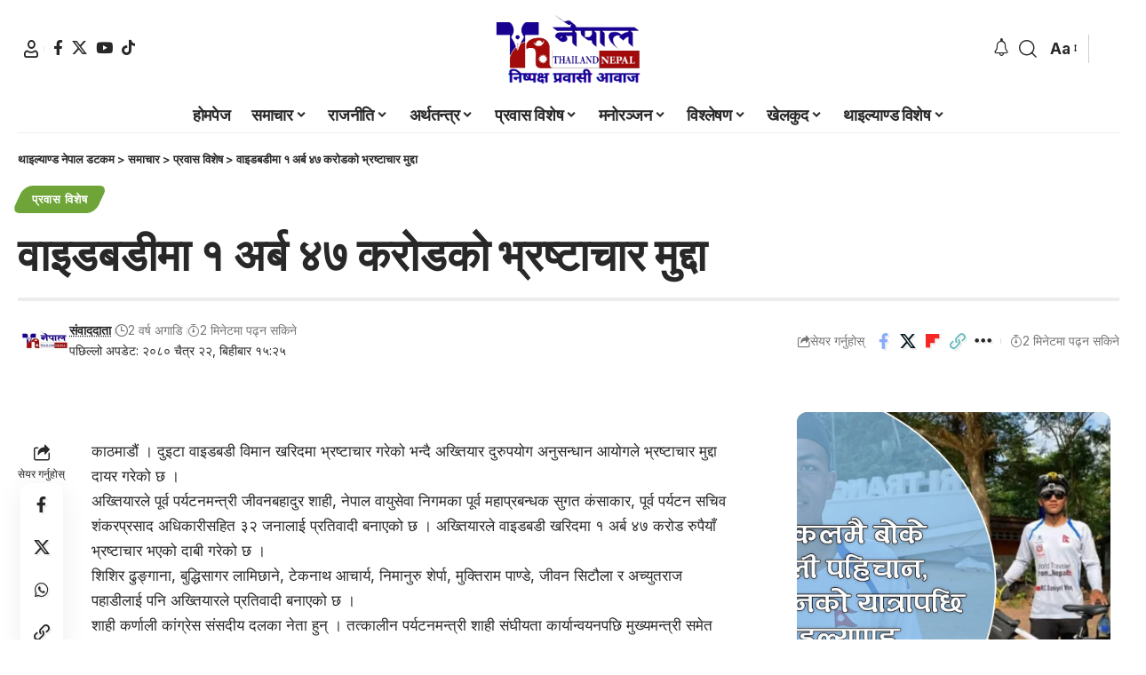

--- FILE ---
content_type: text/html; charset=UTF-8
request_url: https://thailandnepal.com/1-billion-47-crore-corruption-case-in-widebody/
body_size: 93396
content:
<!DOCTYPE html><html lang="ne-NP" prefix="og: https://ogp.me/ns#"><head><script data-no-optimize="1">var litespeed_docref=sessionStorage.getItem("litespeed_docref");litespeed_docref&&(Object.defineProperty(document,"referrer",{get:function(){return litespeed_docref}}),sessionStorage.removeItem("litespeed_docref"));</script> <meta charset="UTF-8" /><meta http-equiv="X-UA-Compatible" content="IE=edge" /><meta name="viewport" content="width=device-width, initial-scale=1.0" /><link rel="profile" href="https://gmpg.org/xfn/11" /><meta name="author" content="संवाददाता">
<style>.bnav_bottom_nav_wrapper {
                 box-shadow: 0px 0px 0px 0px ;
                                }
                .bnav_bottom_nav_wrapper {
                                        z-index: !important;
                                    }
                .bnav_bottom_nav_wrapper {
                    -webkit-backdrop-filter: blur(5px);
                    backdrop-filter: blur(5px);
                }

                .bnav_bottom_nav_wrapper ul.bnav_main_menu {
                    justify-content: flex-start                }
                /* main-nav-alignment */

                /* Main nav icon and text visibility */
                /*.bnav_bottom_nav_wrapper ul.bnav_main_menu li .icon_wrapper {*/
                /*    display: none;*/
                /*}*/

                /*.bnav_bottom_nav_wrapper ul.bnav_main_menu li.current_page_item .icon_wrapper.active {*/
                /*    display: flex;*/
                /*}*/

                .bnav_bottom_nav_wrapper ul.bnav_main_menu li .text_wrapper {
                    display: flex;
                }
                
                
                                                .bnav_bottom_nav_wrapper ul.bnav_main_menu li a .icon_wrapper.normal {
                    display: flex;
                }
                .bnav_bottom_nav_wrapper ul.bnav_main_menu li.current-menu-item .icon_wrapper.normal {
                    display: none;
                }

                                                
                /* Main nav text visibility */
                                .bnav_bottom_nav_wrapper ul.bnav_main_menu li a .text_wrapper {
                    display: flex;
                }

                
                
                                
                /* End icon and text visibility css */

                /* Show total number of items */
                .bnav_bottom_nav_wrapper ul.bnav_main_menu li {
                    display: none !important;
                }

                .bnav_bottom_nav_wrapper ul.bnav_main_menu li:nth-child(-n+6) {
                    display: flex !important;
                }

                /* Typography for image */
                .bnav_bottom_nav_wrapper ul.bnav_main_menu li a .bnav_menu_items .img_icon img {
                    width: 24px                }

                            .bnav_main_menu_container .bnav_menu_items .bnav_flex {
                    flex-direction: column;
                }

                            /* Show total number of items */
            .bnav_bottom_nav_wrapper ul.bnav_main_menu li, .bnav_sub_menu_wrapper ul.sub-menu.depth-0 li, .bnav_bottom_nav_wrapper ul.sub-menu.bnav_child_sub_menu li {
                display: none !important;
            }
                .bnav_bottom_nav_wrapper ul.bnav_main_menu li:nth-child(-n+6){
                display: flex !important;
            }</style><style>.bnav_bottom_nav_wrapper {
                display: none !important;
            }

            @media only screen and (max-width: 768px) {
                body {
                    padding-bottom: 300px !important;
                }

                .bnav_bottom_nav_wrapper {
                    display: block !important;
                }
            }</style> <script id="google_gtagjs-js-consent-mode-data-layer" type="litespeed/javascript">window.dataLayer=window.dataLayer||[];function gtag(){dataLayer.push(arguments)}
gtag('consent','default',{"ad_personalization":"denied","ad_storage":"denied","ad_user_data":"denied","analytics_storage":"denied","functionality_storage":"denied","security_storage":"denied","personalization_storage":"denied","region":["AT","BE","BG","CH","CY","CZ","DE","DK","EE","ES","FI","FR","GB","GR","HR","HU","IE","IS","IT","LI","LT","LU","LV","MT","NL","NO","PL","PT","RO","SE","SI","SK"],"wait_for_update":500});window._googlesitekitConsentCategoryMap={"statistics":["analytics_storage"],"marketing":["ad_storage","ad_user_data","ad_personalization"],"functional":["functionality_storage","security_storage"],"preferences":["personalization_storage"]};window._googlesitekitConsents={"ad_personalization":"denied","ad_storage":"denied","ad_user_data":"denied","analytics_storage":"denied","functionality_storage":"denied","security_storage":"denied","personalization_storage":"denied","region":["AT","BE","BG","CH","CY","CZ","DE","DK","EE","ES","FI","FR","GB","GR","HR","HU","IE","IS","IT","LI","LT","LU","LV","MT","NL","NO","PL","PT","RO","SE","SI","SK"],"wait_for_update":500}</script> <title>वाइडबडीमा १ अर्ब ४७ करोडको भ्रष्टाचार मुद्दा - थाइल्याण्ड नेपाल डटकम</title><meta name="description" content="काठमाडौं । दुइटा वाइडबडी विमान खरिदमा भ्रष्टाचार गरेको भन्दै अख्तियार दुरुपयोग अनुसन्धान आयोगले भ्रष्टाचार मुद्दा दायर गरेको छ ।"/><meta name="robots" content="follow, index, max-snippet:-1, max-video-preview:-1, max-image-preview:large"/><link rel="preconnect" href="https://fonts.gstatic.com" crossorigin><link rel="preload" as="style" onload="this.onload=null;this.rel='stylesheet'" id="rb-preload-gfonts" href="https://fonts.googleapis.com/css?family=Inter%3A200%2C300%2C400%2C500%2C600%2C700%2C800%2C900%2C100italic%2C200italic%2C300italic%2C400italic%2C500italic%2C600italic%2C700italic%2C800italic%2C900italic%7CBarlow+Semi+Condensed%3A700%2C500%2C700italic&amp;display=swap" crossorigin><noscript><link rel="stylesheet" href="https://fonts.googleapis.com/css?family=Inter%3A200%2C300%2C400%2C500%2C600%2C700%2C800%2C900%2C100italic%2C200italic%2C300italic%2C400italic%2C500italic%2C600italic%2C700italic%2C800italic%2C900italic%7CBarlow+Semi+Condensed%3A700%2C500%2C700italic&amp;display=swap"></noscript><link rel="canonical" href="https://thailandnepal.com/1-billion-47-crore-corruption-case-in-widebody/" /><meta property="og:locale" content="ne_NP" /><meta property="og:type" content="article" /><meta property="og:title" content="वाइडबडीमा १ अर्ब ४७ करोडको भ्रष्टाचार मुद्दा - थाइल्याण्ड नेपाल डटकम" /><meta property="og:description" content="काठमाडौं । दुइटा वाइडबडी विमान खरिदमा भ्रष्टाचार गरेको भन्दै अख्तियार दुरुपयोग अनुसन्धान आयोगले भ्रष्टाचार मुद्दा दायर गरेको छ ।" /><meta property="og:url" content="https://thailandnepal.com/1-billion-47-crore-corruption-case-in-widebody/" /><meta property="og:site_name" content="थाइल्याण्ड नेपाल डटकम" /><meta property="article:publisher" content="https://www.facebook.com/ThailandNepalMedia" /><meta property="article:section" content="प्रवास विशेष" /><meta property="og:updated_time" content="2024-04-04T15:25:09+05:45" /><meta property="og:image" content="https://thailandnepal.com/wp-content/uploads/2024/04/nac-nepal-airlines-widebody-airbus.jpg" /><meta property="og:image:secure_url" content="https://thailandnepal.com/wp-content/uploads/2024/04/nac-nepal-airlines-widebody-airbus.jpg" /><meta property="og:image:width" content="890" /><meta property="og:image:height" content="566" /><meta property="og:image:alt" content="वाइडबडीमा १ अर्ब ४७ करोडको भ्रष्टाचार मुद्दा" /><meta property="og:image:type" content="image/jpeg" /><meta property="article:published_time" content="2024-04-04T15:25:06+05:45" /><meta property="article:modified_time" content="2024-04-04T15:25:09+05:45" /><meta name="twitter:card" content="summary_large_image" /><meta name="twitter:title" content="वाइडबडीमा १ अर्ब ४७ करोडको भ्रष्टाचार मुद्दा - थाइल्याण्ड नेपाल डटकम" /><meta name="twitter:description" content="काठमाडौं । दुइटा वाइडबडी विमान खरिदमा भ्रष्टाचार गरेको भन्दै अख्तियार दुरुपयोग अनुसन्धान आयोगले भ्रष्टाचार मुद्दा दायर गरेको छ ।" /><meta name="twitter:image" content="https://thailandnepal.com/wp-content/uploads/2024/04/nac-nepal-airlines-widebody-airbus.jpg" /><meta name="twitter:label1" content="Written by" /><meta name="twitter:data1" content="संवाददाता" /><meta name="twitter:label2" content="Time to read" /><meta name="twitter:data2" content="2 minutes" /> <script type="application/ld+json" class="rank-math-schema-pro">{"@context":"https://schema.org","@graph":[{"@type":["Person","Organization"],"@id":"https://thailandnepal.com/#person","name":"\u0925\u093e\u0907\u0932\u094d\u092f\u093e\u0923\u094d\u0921 \u0928\u0947\u092a\u093e\u0932 \u0921\u091f\u0915\u092e","sameAs":["https://www.facebook.com/ThailandNepalMedia"],"logo":{"@type":"ImageObject","@id":"https://thailandnepal.com/#logo","url":"https://thailandnepal.com/wp-content/uploads/2024/03/cropped-Thailand-Nepal.jpg","contentUrl":"https://thailandnepal.com/wp-content/uploads/2024/03/cropped-Thailand-Nepal.jpg","caption":"\u0925\u093e\u0907\u0932\u094d\u092f\u093e\u0923\u094d\u0921 \u0928\u0947\u092a\u093e\u0932 \u0921\u091f\u0915\u092e","inLanguage":"ne-NP","width":"512","height":"512"},"image":{"@type":"ImageObject","@id":"https://thailandnepal.com/#logo","url":"https://thailandnepal.com/wp-content/uploads/2024/03/cropped-Thailand-Nepal.jpg","contentUrl":"https://thailandnepal.com/wp-content/uploads/2024/03/cropped-Thailand-Nepal.jpg","caption":"\u0925\u093e\u0907\u0932\u094d\u092f\u093e\u0923\u094d\u0921 \u0928\u0947\u092a\u093e\u0932 \u0921\u091f\u0915\u092e","inLanguage":"ne-NP","width":"512","height":"512"}},{"@type":"WebSite","@id":"https://thailandnepal.com/#website","url":"https://thailandnepal.com","name":"\u0925\u093e\u0907\u0932\u094d\u092f\u093e\u0923\u094d\u0921 \u0928\u0947\u092a\u093e\u0932 \u0921\u091f\u0915\u092e","publisher":{"@id":"https://thailandnepal.com/#person"},"inLanguage":"ne-NP"},{"@type":"ImageObject","@id":"https://thailandnepal.com/wp-content/uploads/2024/04/nac-nepal-airlines-widebody-airbus.jpg","url":"https://thailandnepal.com/wp-content/uploads/2024/04/nac-nepal-airlines-widebody-airbus.jpg","width":"200","height":"200","inLanguage":"ne-NP"},{"@type":"WebPage","@id":"https://thailandnepal.com/1-billion-47-crore-corruption-case-in-widebody/#webpage","url":"https://thailandnepal.com/1-billion-47-crore-corruption-case-in-widebody/","name":"\u0935\u093e\u0907\u0921\u092c\u0921\u0940\u092e\u093e \u0967 \u0905\u0930\u094d\u092c \u096a\u096d \u0915\u0930\u094b\u0921\u0915\u094b \u092d\u094d\u0930\u0937\u094d\u091f\u093e\u091a\u093e\u0930 \u092e\u0941\u0926\u094d\u0926\u093e - \u0925\u093e\u0907\u0932\u094d\u092f\u093e\u0923\u094d\u0921 \u0928\u0947\u092a\u093e\u0932 \u0921\u091f\u0915\u092e","datePublished":"2024-04-04T15:25:06+05:45","dateModified":"2024-04-04T15:25:09+05:45","isPartOf":{"@id":"https://thailandnepal.com/#website"},"primaryImageOfPage":{"@id":"https://thailandnepal.com/wp-content/uploads/2024/04/nac-nepal-airlines-widebody-airbus.jpg"},"inLanguage":"ne-NP"},{"@type":"Person","@id":"https://thailandnepal.com/author/santosh-gb/","name":"\u0938\u0902\u0935\u093e\u0926\u0926\u093e\u0924\u093e","url":"https://thailandnepal.com/author/santosh-gb/","image":{"@type":"ImageObject","@id":"https://thailandnepal.com/wp-content/litespeed/avatar/6535162eaa13aa7e51b78f1e7b434307.jpg?ver=1769438644","url":"https://thailandnepal.com/wp-content/litespeed/avatar/6535162eaa13aa7e51b78f1e7b434307.jpg?ver=1769438644","caption":"\u0938\u0902\u0935\u093e\u0926\u0926\u093e\u0924\u093e","inLanguage":"ne-NP"}},{"@type":"NewsArticle","headline":"\u0935\u093e\u0907\u0921\u092c\u0921\u0940\u092e\u093e \u0967 \u0905\u0930\u094d\u092c \u096a\u096d \u0915\u0930\u094b\u0921\u0915\u094b \u092d\u094d\u0930\u0937\u094d\u091f\u093e\u091a\u093e\u0930 \u092e\u0941\u0926\u094d\u0926\u093e - \u0925\u093e\u0907\u0932\u094d\u092f\u093e\u0923\u094d\u0921 \u0928\u0947\u092a\u093e\u0932 \u0921\u091f\u0915\u092e","datePublished":"2024-04-04T15:25:06+05:45","dateModified":"2024-04-04T15:25:09+05:45","author":{"@id":"https://thailandnepal.com/author/santosh-gb/","name":"\u0938\u0902\u0935\u093e\u0926\u0926\u093e\u0924\u093e"},"publisher":{"@id":"https://thailandnepal.com/#person"},"description":"\u0915\u093e\u0920\u092e\u093e\u0921\u094c\u0902 \u0964 \u0926\u0941\u0907\u091f\u093e \u0935\u093e\u0907\u0921\u092c\u0921\u0940 \u0935\u093f\u092e\u093e\u0928 \u0916\u0930\u093f\u0926\u092e\u093e \u092d\u094d\u0930\u0937\u094d\u091f\u093e\u091a\u093e\u0930 \u0917\u0930\u0947\u0915\u094b \u092d\u0928\u094d\u0926\u0948 \u0905\u0916\u094d\u0924\u093f\u092f\u093e\u0930 \u0926\u0941\u0930\u0941\u092a\u092f\u094b\u0917 \u0905\u0928\u0941\u0938\u0928\u094d\u0927\u093e\u0928 \u0906\u092f\u094b\u0917\u0932\u0947 \u092d\u094d\u0930\u0937\u094d\u091f\u093e\u091a\u093e\u0930 \u092e\u0941\u0926\u094d\u0926\u093e \u0926\u093e\u092f\u0930 \u0917\u0930\u0947\u0915\u094b \u091b \u0964","copyrightYear":"&#2408;&#2406;&#2414;&#2406; \u091a\u0948\u0924\u094d\u0930 &#2408;&#2408;, \u092c\u093f\u0939\u0940\u092c\u093e\u0930 &#2407;&#2411;:&#2408;&#2411;","copyrightHolder":{"@id":"https://thailandnepal.com/#person"},"name":"\u0935\u093e\u0907\u0921\u092c\u0921\u0940\u092e\u093e \u0967 \u0905\u0930\u094d\u092c \u096a\u096d \u0915\u0930\u094b\u0921\u0915\u094b \u092d\u094d\u0930\u0937\u094d\u091f\u093e\u091a\u093e\u0930 \u092e\u0941\u0926\u094d\u0926\u093e - \u0925\u093e\u0907\u0932\u094d\u092f\u093e\u0923\u094d\u0921 \u0928\u0947\u092a\u093e\u0932 \u0921\u091f\u0915\u092e","@id":"https://thailandnepal.com/1-billion-47-crore-corruption-case-in-widebody/#richSnippet","isPartOf":{"@id":"https://thailandnepal.com/1-billion-47-crore-corruption-case-in-widebody/#webpage"},"image":{"@id":"https://thailandnepal.com/wp-content/uploads/2024/04/nac-nepal-airlines-widebody-airbus.jpg"},"inLanguage":"ne-NP","mainEntityOfPage":{"@id":"https://thailandnepal.com/1-billion-47-crore-corruption-case-in-widebody/#webpage"}}]}</script> <link rel='dns-prefetch' href='//js.hs-scripts.com' /><link rel='dns-prefetch' href='//www.googletagmanager.com' /><link rel='dns-prefetch' href='//use.fontawesome.com' /><link rel='dns-prefetch' href='//pagead2.googlesyndication.com' /><link rel="alternate" type="application/rss+xml" title="थाइल्याण्ड नेपाल डटकम &raquo; फिड" href="https://thailandnepal.com/feed/" /><link rel="alternate" type="application/rss+xml" title="थाइल्याण्ड नेपाल डटकम &raquo; टिप्पणीहरूको फिड" href="https://thailandnepal.com/comments/feed/" /><link rel="alternate" type="application/rss+xml" title="थाइल्याण्ड नेपाल डटकम &raquo; वाइडबडीमा १ अर्ब ४७ करोडको भ्रष्टाचार मुद्दा टिप्पणीहरूको फिड" href="https://thailandnepal.com/1-billion-47-crore-corruption-case-in-widebody/feed/" /><link rel="alternate" title="oEmbed (JSON)" type="application/json+oembed" href="https://thailandnepal.com/wp-json/oembed/1.0/embed?url=https%3A%2F%2Fthailandnepal.com%2F1-billion-47-crore-corruption-case-in-widebody%2F" /><link rel="alternate" title="oEmbed (XML)" type="text/xml+oembed" href="https://thailandnepal.com/wp-json/oembed/1.0/embed?url=https%3A%2F%2Fthailandnepal.com%2F1-billion-47-crore-corruption-case-in-widebody%2F&#038;format=xml" /><link rel="alternate" type="application/rss+xml" title="थाइल्याण्ड नेपाल डटकम &raquo; Stories Feed" href="https://thailandnepal.com/web-stories/feed/"><link rel="pingback" href="https://thailandnepal.com/xmlrpc.php" /> <script type="application/ld+json">{
    "@context": "https://schema.org",
    "@type": "Organization",
    "legalName": "\u0925\u093e\u0907\u0932\u094d\u092f\u093e\u0923\u094d\u0921 \u0928\u0947\u092a\u093e\u0932 \u0921\u091f\u0915\u092e",
    "url": "https://thailandnepal.com/",
    "address": {
        "@type": "PostalAddress",
        "streetAddress": "Punna Withi 11 Alley",
        "addressLocality": "Bang Chak, Phra Khanong, Bangkok ",
        "postalCode": "10260"
    },
    "email": "news@thailandnepal.com",
    "contactPoint": {
        "@type": "ContactPoint",
        "telephone": "+66982769577",
        "contactType": "customer service"
    },
    "logo": "https://thailandnepal.com/wp-content/uploads/2024/11/Thailand-Nepal-New-Logo-1.png"
}</script> <style id='wp-img-auto-sizes-contain-inline-css'>img:is([sizes=auto i],[sizes^="auto," i]){contain-intrinsic-size:3000px 1500px}
/*# sourceURL=wp-img-auto-sizes-contain-inline-css */</style><style id="litespeed-ccss">.bnav_bottom_nav_wrapper{box-shadow:0 0 0 0}.bnav_bottom_nav_wrapper{z-index:!important}.bnav_bottom_nav_wrapper{-webkit-backdrop-filter:blur(5px);backdrop-filter:blur(5px)}.bnav_bottom_nav_wrapper ul.bnav_main_menu{justify-content:flex-start}.bnav_bottom_nav_wrapper ul.bnav_main_menu li .text_wrapper{display:flex}.bnav_bottom_nav_wrapper ul.bnav_main_menu li a .icon_wrapper.normal{display:flex}.bnav_bottom_nav_wrapper ul.bnav_main_menu li a .text_wrapper{display:flex}.bnav_bottom_nav_wrapper ul.bnav_main_menu li{display:none!important}.bnav_bottom_nav_wrapper ul.bnav_main_menu li:nth-child(-n+4){display:flex!important}.bnav_main_menu_container .bnav_menu_items .bnav_flex{flex-direction:column}.bnav_bottom_nav_wrapper ul.bnav_main_menu li{display:none!important}.bnav_bottom_nav_wrapper ul.bnav_main_menu li:nth-child(-n+4){display:flex!important}.bnav_bottom_nav_wrapper{display:none!important}@media only screen and (max-width:768px){body{padding-bottom:300px!important}.bnav_bottom_nav_wrapper{display:block!important}}ul{box-sizing:border-box}:root{--wp--preset--font-size--normal:16px;--wp--preset--font-size--huge:42px}.screen-reader-text{border:0;clip-path:inset(50%);height:1px;margin:-1px;overflow:hidden;padding:0;position:absolute;width:1px;word-wrap:normal!important}html :where([style*=border-top-color]){border-top-style:solid}:root{--wp--preset--aspect-ratio--square:1;--wp--preset--aspect-ratio--4-3:4/3;--wp--preset--aspect-ratio--3-4:3/4;--wp--preset--aspect-ratio--3-2:3/2;--wp--preset--aspect-ratio--2-3:2/3;--wp--preset--aspect-ratio--16-9:16/9;--wp--preset--aspect-ratio--9-16:9/16;--wp--preset--color--black:#000000;--wp--preset--color--cyan-bluish-gray:#abb8c3;--wp--preset--color--white:#ffffff;--wp--preset--color--pale-pink:#f78da7;--wp--preset--color--vivid-red:#cf2e2e;--wp--preset--color--luminous-vivid-orange:#ff6900;--wp--preset--color--luminous-vivid-amber:#fcb900;--wp--preset--color--light-green-cyan:#7bdcb5;--wp--preset--color--vivid-green-cyan:#00d084;--wp--preset--color--pale-cyan-blue:#8ed1fc;--wp--preset--color--vivid-cyan-blue:#0693e3;--wp--preset--color--vivid-purple:#9b51e0;--wp--preset--gradient--vivid-cyan-blue-to-vivid-purple:linear-gradient(135deg,rgba(6,147,227,1) 0%,rgb(155,81,224) 100%);--wp--preset--gradient--light-green-cyan-to-vivid-green-cyan:linear-gradient(135deg,rgb(122,220,180) 0%,rgb(0,208,130) 100%);--wp--preset--gradient--luminous-vivid-amber-to-luminous-vivid-orange:linear-gradient(135deg,rgba(252,185,0,1) 0%,rgba(255,105,0,1) 100%);--wp--preset--gradient--luminous-vivid-orange-to-vivid-red:linear-gradient(135deg,rgba(255,105,0,1) 0%,rgb(207,46,46) 100%);--wp--preset--gradient--very-light-gray-to-cyan-bluish-gray:linear-gradient(135deg,rgb(238,238,238) 0%,rgb(169,184,195) 100%);--wp--preset--gradient--cool-to-warm-spectrum:linear-gradient(135deg,rgb(74,234,220) 0%,rgb(151,120,209) 20%,rgb(207,42,186) 40%,rgb(238,44,130) 60%,rgb(251,105,98) 80%,rgb(254,248,76) 100%);--wp--preset--gradient--blush-light-purple:linear-gradient(135deg,rgb(255,206,236) 0%,rgb(152,150,240) 100%);--wp--preset--gradient--blush-bordeaux:linear-gradient(135deg,rgb(254,205,165) 0%,rgb(254,45,45) 50%,rgb(107,0,62) 100%);--wp--preset--gradient--luminous-dusk:linear-gradient(135deg,rgb(255,203,112) 0%,rgb(199,81,192) 50%,rgb(65,88,208) 100%);--wp--preset--gradient--pale-ocean:linear-gradient(135deg,rgb(255,245,203) 0%,rgb(182,227,212) 50%,rgb(51,167,181) 100%);--wp--preset--gradient--electric-grass:linear-gradient(135deg,rgb(202,248,128) 0%,rgb(113,206,126) 100%);--wp--preset--gradient--midnight:linear-gradient(135deg,rgb(2,3,129) 0%,rgb(40,116,252) 100%);--wp--preset--font-size--small:13px;--wp--preset--font-size--medium:20px;--wp--preset--font-size--large:36px;--wp--preset--font-size--x-large:42px;--wp--preset--spacing--20:0.44rem;--wp--preset--spacing--30:0.67rem;--wp--preset--spacing--40:1rem;--wp--preset--spacing--50:1.5rem;--wp--preset--spacing--60:2.25rem;--wp--preset--spacing--70:3.38rem;--wp--preset--spacing--80:5.06rem;--wp--preset--shadow--natural:6px 6px 9px rgba(0, 0, 0, 0.2);--wp--preset--shadow--deep:12px 12px 50px rgba(0, 0, 0, 0.4);--wp--preset--shadow--sharp:6px 6px 0px rgba(0, 0, 0, 0.2);--wp--preset--shadow--outlined:6px 6px 0px -3px rgba(255, 255, 255, 1), 6px 6px rgba(0, 0, 0, 1);--wp--preset--shadow--crisp:6px 6px 0px rgba(0, 0, 0, 1)}.fa,.far,.fas{-moz-osx-font-smoothing:grayscale;-webkit-font-smoothing:antialiased;display:inline-block;font-style:normal;font-variant:normal;text-rendering:auto;line-height:1}.fa-clock:before{content:""}.fa-home:before{content:""}.fa-newspaper:before{content:""}.fa-user:before{content:""}.fa-user-alt:before{content:""}.far{font-weight:400}.fa,.far,.fas{font-family:"Font Awesome 5 Free"}.fa,.fas{font-weight:900}.bnav_bottom_nav_wrapper{position:fixed;bottom:0;left:0;right:0;z-index:999}.bnav_bottom_nav_wrapper ul{padding:0;list-style:none;max-width:768px;display:flex;margin:0 auto;align-items:center;justify-content:space-around}.bnav_bottom_nav_wrapper ul li{flex-shrink:0;flex-basis:auto;position:relative;display:flex;flex-direction:column;justify-content:center;align-items:center;height:auto;flex:1}.bnav_bottom_nav_wrapper ul li a{text-decoration:none}.bnav_flex{display:flex;align-items:center;justify-content:center;text-align:center}.bnav_bottom_nav_wrapper ul li a .icon_wrapper.active{display:none;flex-shrink:0!important}.bnav_menu_items{position:relative}.bnav_main_menu_container{position:relative}.bnav_overlay_close_all{display:none;position:fixed;top:0;left:0;right:0;bottom:0;width:100%;height:100%;background:#fff0;z-index:99}.size-large .wpra-reaction>.wpra-arrow-badge{top:-15px;min-width:32px;height:18px;line-height:18px;font-size:14px}.wpra-reaction .wpra-arrow-badge.hide-count{display:none}.wpra-reactions-wrap *{box-sizing:border-box;word-break:normal;word-wrap:normal}.wpra-arrow-badge{text-align:center;min-width:27px;height:16px;background-color:#dc3545;position:absolute;border-radius:3px;color:#fff;font-size:12px;line-height:16px;font-weight:500;font-family:monospace,sans-serif;padding:0 2px;z-index:2;left:50%;transform:translateX(-50%);white-space:nowrap}.wpra-arrow-badge>.tail{content:"";display:block;border-width:20px 20px 0;border-style:solid;position:absolute;bottom:-4px;left:50%;transform:translateX(-50%);width:0;height:0;border-left:5px solid #fff0;border-right:5px solid #fff0;border-top:5px solid #dc3545}[class*=" eicon-"]{display:inline-block;font-family:eicons;font-size:inherit;font-weight:400;font-style:normal;font-variant:normal;line-height:1;text-rendering:auto;-webkit-font-smoothing:antialiased;-moz-osx-font-smoothing:grayscale}.eicon-menu-bar:before{content:""}.eicon-close:before{content:""}:root{--direction-multiplier:1}.screen-reader-text{height:1px;margin:-1px;overflow:hidden;padding:0;position:absolute;top:-10000em;width:1px;clip:rect(0,0,0,0);border:0}.elementor *,.elementor :after,.elementor :before{box-sizing:border-box}.elementor a{box-shadow:none;text-decoration:none}.elementor img{border:none;border-radius:0;box-shadow:none;height:auto;max-width:100%}.elementor-element{--flex-direction:initial;--flex-wrap:initial;--justify-content:initial;--align-items:initial;--align-content:initial;--gap:initial;--flex-basis:initial;--flex-grow:initial;--flex-shrink:initial;--order:initial;--align-self:initial;align-self:var(--align-self);flex-basis:var(--flex-basis);flex-grow:var(--flex-grow);flex-shrink:var(--flex-shrink);order:var(--order)}.elementor-element:where(.e-con-full,.elementor-widget){align-content:var(--align-content);align-items:var(--align-items);flex-direction:var(--flex-direction);flex-wrap:var(--flex-wrap);gap:var(--row-gap) var(--column-gap);justify-content:var(--justify-content)}:root{--page-title-display:block}.elementor-section{position:relative}.elementor-section .elementor-container{display:flex;margin-left:auto;margin-right:auto;position:relative}@media (max-width:1024px){.elementor-section .elementor-container{flex-wrap:wrap}}.elementor-section.elementor-section-boxed>.elementor-container{max-width:1140px}.elementor-widget-wrap{align-content:flex-start;flex-wrap:wrap;position:relative;width:100%}.elementor:not(.elementor-bc-flex-widget) .elementor-widget-wrap{display:flex}.elementor-widget-wrap>.elementor-element{width:100%}.elementor-widget{position:relative}.elementor-widget:not(:last-child){margin-bottom:var(--kit-widget-spacing,20px)}.elementor-column{display:flex;min-height:1px;position:relative}.elementor-column-gap-default>.elementor-column>.elementor-element-populated{padding:10px}@media (min-width:768px){.elementor-column.elementor-col-100{width:100%}}@media (max-width:767px){.elementor-column{width:100%}}@media (prefers-reduced-motion:no-preference){html{scroll-behavior:smooth}}.elementor-kit-698{--e-global-color-primary:#0A1A2F;--e-global-color-secondary:#FFD700;--e-global-color-text:#7A7A7A;--e-global-color-accent:#FFFFFF;--e-global-typography-primary-font-family:"Roboto";--e-global-typography-primary-font-weight:600;--e-global-typography-secondary-font-family:"Roboto Slab";--e-global-typography-secondary-font-weight:400;--e-global-typography-text-font-family:"Roboto";--e-global-typography-text-font-weight:400;--e-global-typography-accent-font-family:"Roboto";--e-global-typography-accent-font-weight:500}.elementor-section.elementor-section-boxed>.elementor-container{max-width:1140px}.elementor-widget:not(:last-child){margin-block-end:20px}.elementor-element{--widgets-spacing:20px 20px;--widgets-spacing-row:20px;--widgets-spacing-column:20px}@media (max-width:1024px){.elementor-section.elementor-section-boxed>.elementor-container{max-width:1024px}}@media (max-width:767px){.elementor-section.elementor-section-boxed>.elementor-container{max-width:767px}}.elementor-25279 .elementor-element.elementor-element-9de94f9>.elementor-widget-container{margin:0 0 20px 0}.elementor-25279 .elementor-element.elementor-element-9de94f9{--feat-ratio:110;--teaser-col:3;--counter-zero:decimal-leading-zero;--wrap-border:12px;--box-color:#4A7427;--dark-box-color:#3D2CCB;--feat-list-width:90px}.elementor-1714 .elementor-element.elementor-element-8ccf23c .elementor-menu-toggle{margin:0 auto}:root{--g-color:#ff184e;--body-fcolor:#282828;--effect:all .2s cubic-bezier(0.32, 0.74, 0.57, 1);--timing:cubic-bezier(0.32, 0.74, 0.57, 1);--shadow-12:#0000001f;--shadow-20:#00000005;--round-3:3px;--height-34:34px;--height-40:40px;--padding-40:0 40px;--round-5:5px;--round-7:7px;--shadow-7:#00000012;--dark-accent:#191c20;--dark-accent-0:#191c2000;--dark-accent-90:#191c20f2;--meta-b-fcolor:var(--body-fcolor);--nav-color:var(--body-fcolor);--subnav-color:var(--body-fcolor);--nav-color-10:#00000015;--subnav-color-10:#00000015;--meta-b-fspace:normal;--meta-b-fstyle:normal;--meta-b-fweight:600;--meta-b-transform:none;--nav-bg:#fff;--nav-bg-from:#fff;--nav-bg-to:#fff;--nav-bg-glass:#fff7;--nav-bg-glass-from:#fff7;--nav-bg-glass-to:#fff7;--subnav-bg:#fff;--subnav-bg-from:#fff;--subnav-bg-to:#fff;--indicator-bg-from:#ff0084;--indicator-bg-to:#2c2cf8;--audio-color:#ffa052;--dribbble-color:#fb70a6;--excerpt-color:#666;--fb-color:#89abfc;--live-color:#fe682e;--gallery-color:#729dff;--ig-color:#7e40b6;--linkedin-color:#007bb6;--bsky-color:#4ca2fe;--pin-color:#f74c53;--flipboard-color:#f52828;--privacy-color:#fff;--review-color:#ffc300;--soundcloud-color:#fd794a;--vk-color:#07f;--telegam-color:#649fdf;--twitter-color:#00151c;--medium-color:#000;--threads-color:#000;--video-color:#ffc300;--vimeo-color:#44bbe1;--ytube-color:#ef464b;--whatsapp-color:#00e676;--g-color-90:#ff184ee6;--absolute-dark:#242424;--body-family:'Oxygen', sans-serif;--btn-family:'Encode Sans Condensed', sans-serif;--cat-family:'Oxygen', sans-serif;--dwidgets-family:'Oxygen', sans-serif;--h1-family:'Encode Sans Condensed', sans-serif;--h2-family:'Encode Sans Condensed', sans-serif;--h3-family:'Encode Sans Condensed', sans-serif;--h4-family:'Encode Sans Condensed', sans-serif;--h5-family:'Encode Sans Condensed', sans-serif;--h6-family:'Encode Sans Condensed', sans-serif;--input-family:'Encode Sans Condensed', sans-serif;--menu-family:'Encode Sans Condensed', sans-serif;--meta-family:'Encode Sans Condensed', sans-serif;--submenu-family:'Encode Sans Condensed', sans-serif;--tagline-family:'Encode Sans Condensed', sans-serif;--btn-fcolor:inherit;--h1-fcolor:inherit;--h2-fcolor:inherit;--h3-fcolor:inherit;--h4-fcolor:inherit;--h5-fcolor:inherit;--h6-fcolor:inherit;--input-fcolor:inherit;--meta-fcolor:#666;--body-fsize:16px;--btn-fsize:12px;--cat-fsize:10px;--dwidgets-fsize:13px;--excerpt-fsize:14px;--h1-fsize:40px;--h2-fsize:28px;--h3-fsize:22px;--h4-fsize:16px;--h5-fsize:14px;--h6-fsize:13px;--headline-fsize:45px;--input-fsize:14px;--menu-fsize:17px;--meta-fsize:13px;--submenu-fsize:13px;--tagline-fsize:28px;--body-fspace:normal;--btn-fspace:normal;--cat-fspace:.07em;--dwidgets-fspace:0;--h1-fspace:normal;--h2-fspace:normal;--h3-fspace:normal;--h4-fspace:normal;--h5-fspace:normal;--h6-fspace:normal;--input-fspace:normal;--menu-fspace:-.02em;--meta-fspace:normal;--submenu-fspace:-.02em;--tagline-fspace:normal;--body-fstyle:normal;--btn-fstyle:normal;--cat-fstyle:normal;--dwidgets-fstyle:normal;--h1-fstyle:normal;--h2-fstyle:normal;--h3-fstyle:normal;--h4-fstyle:normal;--h5-fstyle:normal;--h6-fstyle:normal;--input-fstyle:normal;--menu-fstyle:normal;--meta-fstyle:normal;--submenu-fstyle:normal;--tagline-fstyle:normal;--body-fweight:400;--btn-fweight:700;--cat-fweight:700;--dwidgets-fweight:600;--h1-fweight:700;--h2-fweight:700;--h3-fweight:700;--h4-fweight:700;--h5-fweight:700;--h6-fweight:600;--input-fweight:400;--menu-fweight:600;--meta-fweight:400;--submenu-fweight:500;--tagline-fweight:400;--flex-gray-15:#88888826;--flex-gray-40:#88888866;--flex-gray-7:#88888812;--dribbble-hcolor:#ff407f;--fb-hcolor:#1f82ec;--ig-hcolor:#8823b6;--linkedin-hcolor:#006ab1;--bsky-hcolor:#263544;--pin-hcolor:#f60c19;--flipboard-hcolor:#e00a0a;--soundcloud-hcolor:#ff5313;--vk-hcolor:#005f8c;--telegam-hcolor:#3885d9;--twitter-hcolor:#13b9ee;--threads-hcolor:#5219ff;--medium-hcolor:#ffb600;--vimeo-hcolor:#16b1e3;--ytube-hcolor:#fc161e;--whatsapp-hcolor:#00e537;--tumblr-color:#32506d;--tumblr-hcolor:#1f3143;--indicator-height:4px;--nav-height:60px;--alight:#ddd;--solid-light:#fafafa;--em-mini:.8em;--rem-mini:.8rem;--transparent-nav-color:#fff;--swiper-navigation-size:44px;--tagline-s-fsize:22px;--wnav-size:20px;--em-small:.92em;--rem-small:.92rem;--bottom-spacing:35px;--box-spacing:5%;--el-spacing:12px;--body-transform:none;--btn-transform:none;--cat-transform:uppercase;--dwidgets-transform:none;--h1-transform:none;--h2-transform:none;--h3-transform:none;--h4-transform:none;--h5-transform:none;--h6-transform:none;--input-transform:none;--menu-transform:none;--meta-transform:none;--submenu-transform:none;--tagline-transform:none;--awhite:#fff;--solid-white:#fff;--max-width-wo-sb:100%;--alignwide-w:1600px;--bookmark-color:#62b088;--bookmark-color-90:#62b088f2;--slider-nav-dcolor:inherit;--heading-color:var(--body-fcolor);--heading-sub-color:var(--g-color);--meta-b-family:var(--meta-family);--bottom-border-color:var(--flex-gray-15);--column-border-color:var(--flex-gray-15);--counter-zero:decimal-leading-zero}.light-scheme{--body-fcolor:#fff;--h1-fcolor:#fff;--h2-fcolor:#fff;--h3-fcolor:#fff;--h4-fcolor:#fff;--h5-fcolor:#fff;--h6-fcolor:#fff;--headline-fcolor:#fff;--shadow-12:#00000066;--shadow-20:#00000033;--shadow-7:#0000004d;--dark-accent:#0e0f12;--dark-accent-0:#0e0f1200;--dark-accent-90:#0e0f12f2;--meta-b-fcolor:#fff;--nav-bg:#131518;--nav-bg-from:#131518;--nav-bg-to:#131518;--nav-bg-glass:#fff1;--nav-bg-glass-from:#fff1;--nav-bg-glass-to:#fff1;--excerpt-color:#ddd;--nav-color:#fff;--subnav-color:#fff;--nav-color-10:#ffffff15;--subnav-color-10:#ffffff15;--input-fcolor:#fff;--meta-fcolor:#bbb;--tagline-fcolor:#fff;--flex-gray-15:#88888840;--flex-gray-7:#88888818;--solid-light:#333;--solid-white:#191c20;--twitter-color:#fff;--medium-color:#fff;--threads-color:#fff;--heading-color:var(--body-fcolor);--heading-sub-color:var(--g-color)}body:not([data-theme="dark"]) [data-mode="dark"],.mfp-hide,.is-hidden{display:none!important}html,body,div,span,h1,h3,p,a,small,strong,ul,li,form,label{font-family:inherit;font-size:100%;font-weight:inherit;font-style:inherit;line-height:inherit;margin:0;padding:0;vertical-align:baseline;border:0;outline:0}html{font-size:var(--body-fsize);overflow-x:hidden;-ms-text-size-adjust:100%;-webkit-text-size-adjust:100%;text-size-adjust:100%}body{font-family:var(--body-family);font-size:var(--body-fsize);font-weight:var(--body-fweight);font-style:var(--body-fstyle);line-height:max(var(--body-fheight, 1.7),1.4);display:block;margin:0;letter-spacing:var(--body-fspace);text-transform:var(--body-transform);color:var(--body-fcolor);background-color:var(--solid-white)}*{-moz-box-sizing:border-box;-webkit-box-sizing:border-box;box-sizing:border-box}:before,:after{-moz-box-sizing:border-box;-webkit-box-sizing:border-box;box-sizing:border-box}.site-outer{position:relative;display:block;overflow:clip;max-width:100%}.site-wrap{position:relative;display:block;margin:0;padding:0}.site-wrap{z-index:1;min-height:45vh}input{overflow:visible}[type=checkbox]{box-sizing:border-box;padding:0}a{text-decoration:none;color:inherit;background-color:#fff0}strong{font-weight:700}small{font-size:80%}img{max-width:100%;height:auto;vertical-align:middle;border-style:none;-webkit-object-fit:cover;object-fit:cover}svg:not(:root){overflow:hidden}input{text-transform:none;color:inherit;outline:none!important}.screen-reader-text{position:absolute;overflow:hidden;clip:rect(1px,1px,1px,1px);width:1px;height:1px;margin:-1px;padding:0;word-wrap:normal!important;border:0;clip-path:inset(50%);-webkitcolorip-path:inset(50%)}select option{background-color:var(--solid-white)}[type=submit]{-webkit-appearance:button}[type=submit]::-moz-focus-inner{padding:0;border-style:none}[type=submit]:-moz-focusring{outline:ButtonText dotted 1px}:-webkit-autofill{-webkit-box-shadow:0 0 0 30px #fafafa inset}::-webkit-file-upload-button{font:inherit;-webkit-appearance:button}.clearfix:before,.clearfix:after{display:table;clear:both;content:" "}h1{font-family:var(--h1-family);font-size:var(--h1-fsize);font-weight:var(--h1-fweight);font-style:var(--h1-fstyle);line-height:var(--h1-fheight,1.2);letter-spacing:var(--h1-fspace);text-transform:var(--h1-transform)}h1{color:var(--h1-fcolor)}h3,.h3{font-family:var(--h3-family);font-size:var(--h3-fsize);font-weight:var(--h3-fweight);font-style:var(--h3-fstyle);line-height:var(--h3-fheight,1.3);letter-spacing:var(--h3-fspace);text-transform:var(--h3-transform)}h3{color:var(--h3-fcolor)}.h4{font-family:var(--h4-family);font-size:var(--h4-fsize);font-weight:var(--h4-fweight);font-style:var(--h4-fstyle);line-height:var(--h4-fheight,1.45);letter-spacing:var(--h4-fspace);text-transform:var(--h4-transform)}.h5{font-family:var(--h5-family);font-size:var(--h5-fsize);font-weight:var(--h5-fweight);font-style:var(--h5-fstyle);line-height:var(--h5-fheight,1.5);letter-spacing:var(--h5-fspace);text-transform:var(--h5-transform)}.h6{font-family:var(--h6-family);font-size:var(--h6-fsize);font-weight:var(--h6-fweight);font-style:var(--h6-fstyle);line-height:var(--h6-fheight,1.5);letter-spacing:var(--h6-fspace);text-transform:var(--h6-transform)}.p-categories{font-family:var(--cat-family);font-size:var(--cat-fsize);font-weight:var(--cat-fweight);font-style:var(--cat-fstyle);letter-spacing:var(--cat-fspace);text-transform:var(--cat-transform)}.is-meta,.meta-text{font-family:var(--meta-family);font-size:var(--meta-fsize);font-weight:var(--meta-fweight);font-style:var(--meta-fstyle);letter-spacing:var(--meta-fspace);text-transform:var(--meta-transform)}.meta-label{font-family:var(--meta-family);font-weight:var(--meta-fweight);font-style:var(--meta-fstyle);letter-spacing:var(--meta-fspace);text-transform:var(--meta-transform);color:var(--meta-fcolor)}.is-meta{color:var(--meta-fcolor)}.meta-author{font-family:var(--meta-b-family);font-size:var(--meta-b-fsize,inherit);font-weight:var(--meta-b-fweight);font-style:var(--meta-b-fstyle);letter-spacing:var(--meta-b-fspace);text-transform:var(--meta-b-transform)}input[type="text"],input[type="password"]{font-family:var(--input-family);font-size:var(--input-fsize);font-weight:var(--input-fweight);font-style:var(--input-fstyle);letter-spacing:var(--input-fspace);text-transform:var(--input-transform);color:var(--input-fcolor)}input[type="submit"],.button,.is-btn{font-family:var(--btn-family);font-size:var(--btn-fsize);font-weight:var(--btn-fweight);font-style:var(--btn-fstyle);letter-spacing:var(--btn-fspace);text-transform:var(--btn-transform)}.breadcrumb-inner{font-family:var(--bcrumb-family,var(--meta-family));font-size:var(--bcrumb-fsize,13px);font-weight:var(--bcrumb-fweight,var(--meta-fweight));font-style:var(--bcrumb-fstyle,initial);line-height:var(--bcrumb-fheight,1.5);letter-spacing:var(--bcrumb-fspace,0);text-transform:var(--bcrumb-transform,initial);color:var(--bcrumb-color,inherit)}.main-menu>li>a{font-family:var(--menu-family);font-size:var(--menu-fsize);font-weight:var(--menu-fweight);font-style:var(--menu-fstyle);line-height:1.5;letter-spacing:var(--menu-fspace);text-transform:var(--menu-transform)}.mobile-menu>li>a{font-family:"Encode Sans Condensed",sans-serif;font-size:1.1rem;font-weight:400;font-style:normal;line-height:1.5;letter-spacing:-.02em;text-transform:none}.mobile-qview a{font-family:"Encode Sans Condensed",sans-serif;font-size:16px;font-weight:600;font-style:normal;letter-spacing:-.02em;text-transform:none}.s-title{font-family:var(--headline-family,var(--h1-family));font-size:var(--headline-fsize,var(--h1-fsize));font-weight:var(--headline-fweight,var(--h1-fweight));font-style:var(--headline-fstyle,var(--h1-fstyle));line-height:var(--headline-fheight,var(--h1-fheight,1.2));letter-spacing:var(--headline-fspace,var(--h1-fspace));text-transform:var(--headline-transform,var(--h1-transform));color:var(--headline-fcolor,var(--h1-fcolor))}input[type="text"],input[type="password"]{line-height:max(var(--input-fheight),24px);max-width:100%;padding:12px 20px;white-space:nowrap;border:var(--input-border,none);border-radius:var(--round-3);outline:none!important;background-color:var(--input-bg,var(--flex-gray-7));-webkit-box-shadow:none!important;box-shadow:none!important}input[type="submit"],.is-btn,.button{line-height:var(--height-40);padding:var(--padding-40);white-space:nowrap;color:var(--btn-accent,var(--awhite));border:none;border-radius:var(--round-3);outline:none!important;background:var(--btn-primary,var(--g-color));-webkit-box-shadow:none;box-shadow:none}.rb-container,.rb-s-container{position:static;display:block;width:100%;max-width:var(--rb-width,1280px);margin-right:auto;margin-left:auto}.rb-s-container{max-width:var(--rb-s-width,var(--rb-width,1280px))}.edge-padding{padding-right:20px;padding-left:20px}.rb-section ul,.menu-item{list-style:none}h1,h3,.h3,.h4,.h5,.h6,p{-ms-word-wrap:break-word;word-wrap:break-word}.svg-icon{width:1.5em;height:auto}.light-scheme{color:var(--awhite);--pagi-bg:var(--solid-light)}.block-inner{display:flex;flex-flow:row wrap;flex-grow:1;row-gap:var(--bottom-spacing)}.is-gap-10 .block-inner{margin-right:-10px;margin-left:-10px;--colgap:10px}.is-gap-20 .block-inner{margin-right:-20px;margin-left:-20px;--colgap:20px}.block-inner>*{flex-basis:100%;width:100%;padding-right:var(--colgap,0);padding-left:var(--colgap,0)}[class*="is-gap-"]>.block-inner>*{padding-right:var(--colgap,0);padding-left:var(--colgap,0)}.is-color .icon-facebook{color:var(--fb-color)}.is-color .icon-twitter{color:var(--twitter-color)}.is-color .icon-flipboard{color:var(--flipboard-color)}.is-color .icon-copy{color:#66bbbf}.rb-loader{font-size:10px;position:relative;display:none;overflow:hidden;width:3em;height:3em;transform:translateZ(0);animation:spin-loader .8s infinite linear;text-indent:-9999em;color:var(--g-color);border-radius:50%;background:currentColor;background:linear-gradient(to right,currentColor 10%,#fff0 50%)}.rb-loader:before{position:absolute;top:0;left:0;width:50%;height:50%;content:"";color:inherit;border-radius:100%0 0 0;background:currentColor}.rb-loader:after{position:absolute;top:0;right:0;bottom:0;left:0;width:75%;height:75%;margin:auto;content:"";opacity:.5;border-radius:50%;background:var(--solid-white)}.loader-3 .rb-loader{width:2em;height:3em;animation:3s linear infinite spin-loader-1 forwards;border-radius:var(--round-3);background-color:var(--g-color)}.loader-3 .rb-loader:before,.loader-3 .rb-loader:after{display:none}@keyframes spin-loader{0%{transform:rotate(0deg)}100%{transform:rotate(360deg)}}@keyframes spin-loader-1{0%,100%{transform:rotate(0deg)}30%{transform:rotateY(360deg)}70%{transform:rotateX(360deg)}}.is-relative,.p-wrap,.p-content,.ulightbox-holder,.main-menu>li{position:relative}.icon-holder,.notification-icon-inner{display:flex;align-items:center}.logo-wrap .logo-transparent{display:none}.rbi,[class^="rbi-"]{font-family:"ruby-icon"!important;font-weight:400;font-style:normal;font-variant:normal;text-transform:none;-webkit-font-smoothing:antialiased;-moz-osx-font-smoothing:grayscale;speak:none}.rbi-notification:before{content:""}.rbi-search:before{content:""}.rbi-watch:before{content:""}.rbi-clock:before{content:""}.rbi-time:before{content:""}.rbi-email:before{content:""}.rbi-share:before{content:""}.rbi-print:before{content:""}.rbi-facebook:before{content:""}.rbi-flipboard:before{content:""}.rbi-tiktok:before{content:""}.rbi-twitter:before{content:""}.rbi-whatsapp:before{content:""}.rbi-youtube:before{content:""}.rbi-cright:before{content:""}.rbi-link-o:before{content:""}.rbi-link:before{content:""}.rbi-show:before{content:""}.rbi-more:before{content:""}.rbi-user:before{content:""}.rbi-wavy:before{content:""}.header-wrap{position:relative;display:block}.navbar-wrap{position:relative;z-index:999;display:block}.header-mobile{display:none}.navbar-wrap:not(.navbar-transparent){background:var(--nav-bg);background:-webkit-linear-gradient(left,var(--nav-bg-from) 0%,var(--nav-bg-to) 100%);background:linear-gradient(to right,var(--nav-bg-from) 0%,var(--nav-bg-to) 100%)}.header-wrapper.style-border .navbar-wrap:not(.navbar-transparent) .navbar-inner:after{position:absolute;top:auto;right:0;bottom:0;left:0;width:100%;height:0;content:"";border-bottom:1px solid var(--flex-gray-15)}.navbar-inner{position:relative;display:flex;align-items:stretch;flex-flow:row nowrap;justify-content:space-between;max-width:100%;min-height:var(--nav-height)}.navbar-left,.navbar-right,.navbar-center{display:flex;align-items:stretch;flex-flow:row nowrap}.navbar-left{flex-grow:1}.logo-wrap{display:flex;align-items:center;flex-shrink:0;max-height:100%;margin-right:20px}.logo-wrap a{max-height:100%}.is-image-logo.logo-wrap a{display:block}.logo-wrap img{display:block;width:auto;max-height:var(--nav-height);object-fit:cover}.is-hd-5{--nav-height:40px}.logo-wrap:not(.mobile-logo-wrap) img{max-height:var(--hd-logo-height,60px)}.header-5 .logo-sec-left,.header-5 .logo-sec-center,.header-5 .logo-sec-right{position:relative;display:flex;flex:0 0 33.33%;margin:0}.header-5 .logo-sec-left{line-height:1;align-items:center}.logo-sec-left>*:not(:last-child):before{position:absolute;top:.4em;right:0;bottom:.4em;display:block;content:"";border-right:1px solid var(--nav-color-10)}.header-5 .logo-sec-center{justify-content:center}.header-5 .logo-wrap:not(.mobile-logo-wrap){margin:0}.header-5 .logo-sec-right{align-items:stretch;justify-content:flex-end}.header-5 .navbar-center{justify-content:center;width:100%}.logo-sec{padding-top:15px;padding-bottom:15px}.logo-sec-inner{display:flex;align-items:center;flex-flow:row nowrap}.logo-sec-center{margin:0 auto}.logo-sec-right{display:flex;align-items:center;flex-flow:row nowrap;margin-left:auto;gap:15px}.logo-sec-right .search-form-inner{min-width:320px;background-color:var(--flex-gray-7)}.header-social-list a{display:inline-flex;align-items:center;padding-right:5px;padding-left:5px}.navbar-right>*{position:static;display:flex;align-items:center;height:100%}.navbar-outer .navbar-right>*{color:var(--nav-color)}.header-dropdown{position:absolute;z-index:9999;top:-9999px;right:auto;left:0;display:block;visibility:hidden;min-width:210px;margin-top:20px;list-style:none;opacity:0;border-radius:var(--sm-border-radius,var(--round-5))}.mega-dropdown{position:absolute;z-index:888;top:-9999px;right:auto;left:-10%;display:block;min-width:180px;margin-top:20px;opacity:0;background:#fff0}.mega-dropdown-inner{position:relative;width:100%;padding:20px 20px 30px 20px;border-radius:var(--round-7);background:var(--subnav-bg);background:-webkit-linear-gradient(left,var(--subnav-bg-from) 0%,var(--subnav-bg-to) 100%);background:linear-gradient(to right,var(--subnav-bg-from) 0%,var(--subnav-bg-to) 100%);box-shadow:0 4px 30px var(--shadow-7)}body:not([data-theme="dark"]) .is-mega-category .mega-dropdown-inner{background:var(--mega-bg,var(--subnav-bg));background:-webkit-linear-gradient(left,var(--mega-bg,var(--subnav-bg-from)) 0%,var(--mega-bg,var(--subnav-bg-to)) 100%);background:linear-gradient(to right,var(--mega-bg,var(--subnav-bg-from)) 0%,var(--mega-bg,var(--subnav-bg-to)) 100%)}.mega-header{display:flex;align-items:center;flex-flow:row nowrap;width:100%;margin-bottom:20px}.mega-link{display:inline-flex;align-items:center;margin-left:auto}.mega-link i{margin-left:3px}.main-menu-wrap,.notification-icon{display:flex}.main-menu{display:flex;align-items:center;flex-flow:row wrap;row-gap:5px}.menu-item a>span{font-size:inherit;font-weight:inherit;font-style:inherit;position:relative;display:inline-flex;align-items:center;letter-spacing:inherit;column-gap:var(--m-icon-spacing,.3em)}.main-menu>li>a{position:relative;display:flex;align-items:center;flex-wrap:nowrap;height:var(--nav-height);padding-right:var(--menu-item-spacing,12px);padding-left:var(--menu-item-spacing,12px);white-space:nowrap;color:var(--nav-color)}.main-menu>.menu-item.menu-item-has-children>a>span{padding-right:2px}.main-menu>.menu-item.menu-item-has-children>a:after{font-family:"ruby-icon";font-size:var(--rem-mini);content:"";will-change:transform}.wnav-holder{padding-right:5px;padding-left:5px}.wnav-icon{font-size:var(--wnav-size)}.widget-h-login.header-dropdown-outer{line-height:1;position:relative}.w-header-search .header-search-form{width:340px;max-width:100%;margin-bottom:0;padding:5px}.w-header-search .search-form-inner{border:none}.rb-search-form{position:relative;width:100%}.rb-search-form input[type="text"]{padding-left:0}.rb-search-submit{position:relative;display:flex}.rb-search-submit input[type="submit"]{padding:0;opacity:0}.rb-search-submit i{font-size:var(--icon-size,inherit);line-height:1;position:absolute;top:1px;bottom:0;left:0;display:flex;align-items:center;justify-content:flex-end;width:100%;padding-right:max(.4em,10px);color:var(--input-fcolor,currentColor)}.rb-search-form .search-icon{display:flex;flex-shrink:0}.search-icon>*{font-size:var(--icon-size,inherit);margin-right:max(.4em,10px);margin-left:max(.4em,10px);color:var(--input-fcolor,currentColor);fill:var(--input-fcolor,currentColor)}.search-form-inner{position:relative;display:flex;align-items:center;border:1px solid var(--flex-gray-15);border-radius:var(--round-5)}.header-wrap .search-form-inner{border-color:var(--subnav-color-10)}.mobile-collapse .search-form-inner{border-color:var(--submbnav-color-10,var(--flex-gray-15))}.rb-search-form .search-text{flex-grow:1}.rb-search-form input{width:100%;padding:.6em 0;border:none;background:none}.navbar-right{position:relative;flex-shrink:0}.header-dropdown-outer{position:static}.header-dropdown{right:0;left:auto;overflow:hidden;min-width:200px;color:var(--subnav-color);background:var(--subnav-bg);background:-webkit-linear-gradient(left,var(--subnav-bg-from) 0%,var(--subnav-bg-to) 100%);background:linear-gradient(to right,var(--subnav-bg-from) 0%,var(--subnav-bg-to) 100%);box-shadow:0 4px 30px var(--shadow-12)}.menu-ani-3 .main-menu>.menu-item>a{z-index:1}.menu-ani-3 .main-menu>.menu-item>a:before{position:absolute;z-index:0;top:auto;right:2px;bottom:auto;left:2px;display:flex;height:min(2.4em,calc(var(--nav-height) - 14px));min-height:2em;content:"";border-radius:var(--round-3);background-color:#fff0}.burger-icon{position:relative;display:block;width:24px;height:16px;color:var(--mbnav-color,var(--nav-color,inherit))}.burger-icon>span{position:absolute;left:0;display:block;height:2px;border-radius:2px;background-color:currentColor}.burger-icon>span:nth-child(1){top:0;width:100%}.burger-icon>span:nth-child(2){top:50%;width:65%;margin-top:-1px}.burger-icon>span:nth-child(3){top:auto;bottom:0;width:40%}.login-toggle{display:inline-flex;align-items:center;flex-flow:row nowrap;flex-shrink:0;vertical-align:middle;text-decoration:none!important;column-gap:var(--icon-gap,5px)}.login-toggle.is-btn{line-height:30px;padding-right:var(--login-btn-padding,20px);padding-left:var(--login-btn-padding,20px)}.notification-icon-holder,.notification-icon i{line-height:1;position:relative}.notification-info{font-size:11px;line-height:18px;position:absolute;right:-9px;bottom:calc(100% - 9px);width:18px;height:18px;text-align:center;opacity:0;color:var(--awhite);border-radius:50%;background-color:var(--g-color)}.notification-header{display:flex;align-items:center;padding:10px 20px;border-bottom:1px solid var(--flex-gray-15)}.notification-url{display:flex;align-items:center;flex-flow:row nowrap;margin-left:auto;opacity:.7}.notification-url i{margin-left:4px}.notification-content .scroll-holder{overflow-y:auto;max-height:50vh}.notification-popup{display:block;width:var(--dropdown-w,400px);max-width:100vw;--bottom-spacing:0}.collapse-footer{padding:15px;background-color:var(--subnav-color-10)}.header-search-form .h5{display:block;margin-bottom:10px}.live-search-response{position:relative;overflow:hidden}.live-search-animation.rb-loader{position:absolute;top:50%;right:10px;width:20px;height:20px;margin-top:-10px;opacity:0;color:var(--input-fcolor,currentColor)}.is-form-layout .search-form-inner{width:100%;border-color:var(--search-form-color,var(--flex-gray-15))}.is-form-layout .search-icon,.is-form-layout .rbi-cright{opacity:.5}.is-form-layout .rbi-cright:before{content:"";font-size:var(--em-mini)}.collapse-footer>*{margin-bottom:12px}.collapse-copyright{font-size:var(--rem-mini);opacity:.7}.dark-mode-toggle-wrap{height:auto}.dark-mode-toggle{display:flex;align-items:center}.dark-mode-toggle-wrap:not(:first-child) .dark-mode-toggle{position:relative;margin-left:5px;padding-left:10px;border-left:1px solid var(--flex-gray-40)}.navbar-outer .dark-mode-toggle-wrap:not(:first-child) .dark-mode-toggle{border-color:var(--nav-color-10)}.dark-mode-slide{position:relative;width:calc(var(--dm-size, 24px)*1.666);height:calc(var(--dm-size, 24px) - 10px);border-radius:calc(var(--dm-size, 24px) - 2px);background-color:var(--dm-slide,var(--flex-gray-15))}.dark-mode-slide-btn{position:absolute;top:-5px;left:0;display:flex;visibility:hidden;align-items:center;justify-content:center;width:var(--dm-size,24px);height:var(--dm-size,24px);opacity:0;border-radius:50%;background-color:var(--dm-light-bg,var(--awhite));box-shadow:0 1px 4px var(--shadow-12)}.mode-icon-dark{color:var(--dm-dark-color,var(--awhite));background-color:var(--dm-dark-bg,var(--g-color))}.mode-icon-default{color:var(--dm-light-color,var(--body-fcolor))}.dark-sw-2 .mode-icon-default{color:var(--dm-light-color,inherit)}.dark-mode-slide-btn svg{width:calc(var(--dm-size, 24px) - 10px);height:calc(var(--dm-size, 24px) - 10px)}.mode-icon-dark:not(.activated){-webkit-transform:translateX(0);transform:translateX(0)}.mode-icon-default:not(.activated){-webkit-transform:translateX(calc(var(--dm-size, 24px)*0.666));transform:translateX(calc(var(--dm-size, 24px)*0.666))}.dark-sw-2 .dark-mode-slide{width:calc(var(--dm-size, 24px));height:calc(var(--dm-size, 24px) + 8px);padding:0 4px;border-radius:0;background-color:#fff0}.dark-sw-2 .dark-mode-slide-btn{top:4px;border-radius:0;background:none;box-shadow:none}.dark-sw-2 .mode-icon-dark:not(.activated),.dark-sw-2 .mode-icon-default:not(.activated){-webkit-transform:translateX(0);transform:translateX(0)}.dark-sw-2 .dark-mode-slide-btn svg{width:var(--dm-size,24px);height:var(--dm-size,24px)}.navbar-outer{position:relative;z-index:110;display:block;width:100%}.is-mstick .navbar-outer:not(.navbar-outer-template){min-height:var(--nav-height)}.is-mstick .sticky-holder{z-index:998;top:0;right:0;left:0}.header-mobile-wrap{position:relative;z-index:99;flex-grow:0;flex-shrink:0;color:var(--mbnav-color,var(--nav-color));background:var(--mbnav-bg,var(--nav-bg));background:-webkit-linear-gradient(left,var(--mbnav-bg-from,var(--nav-bg-from)) 0%,var(--mbnav-bg-to,var(--nav-bg-to)) 100%);background:linear-gradient(to right,var(--mbnav-bg-from,var(--nav-bg-from)) 0%,var(--mbnav-bg-to,var(--nav-bg-to)) 100%);box-shadow:0 4px 30px var(--shadow-7)}.header-mobile-wrap .navbar-right>*{color:inherit}.mobile-logo-wrap{display:flex;flex-grow:0;margin:0}.mobile-logo-wrap img{width:auto;max-height:var(--mlogo-height,var(--mbnav-height,42px))}.collapse-holder{display:block;overflow-y:auto;width:100%}.mobile-collapse .header-search-form{margin-bottom:15px}.mbnav{display:flex;align-items:center;flex-flow:row nowrap;min-height:var(--mbnav-height,42px)}.header-mobile-wrap .navbar-right{align-items:center;justify-content:flex-end}.mbnav-center .navbar-left,.mbnav-center .navbar-right{flex-grow:0;flex-shrink:0;width:30%}.mbnav-center .navbar-center{display:flex;justify-content:center;width:40%}.mbnav-center .wnav-holder{padding-right:3px;padding-left:3px}.mobile-toggle-wrap{display:flex;align-items:stretch}.mobile-menu-trigger{display:flex;align-items:center;padding-right:10px}.mobile-search-icon{padding:0 5px}.mobile-collapse{z-index:0;display:flex;visibility:hidden;overflow:hidden;flex-grow:1;height:0;opacity:0}.mobile-collapse:not(.is-collapse-template){color:var(--submbnav-color,var(--subnav-color));background:var(--submbnav-bg,var(--subnav-bg));background:-webkit-linear-gradient(left,var(--submbnav-bg-from,var(--subnav-bg-from)) 0%,var(--submbnav-bg-to,var(--subnav-bg-to)) 100%);background:linear-gradient(to right,var(--submbnav-bg-from,var(--subnav-bg-from)) 0%,var(--submbnav-bg-to,var(--subnav-bg-to)) 100%)}.collapse-sections{position:relative;display:flex;flex-flow:column nowrap;width:100%;margin-top:20px;padding:20px;gap:15px}.collapse-inner{position:relative;display:block;width:100%;padding-top:15px}.collapse-inner>*:last-child{padding-bottom:150px}.mobile-menu>li>a{display:block;padding:10px 0}.mobile-qview{position:relative;display:block;overflow:auto;width:100%;border-top:1px solid var(--nav-color-10);-ms-overflow-style:none;scrollbar-width:none}.mobile-qview::-webkit-scrollbar{width:0;height:0}.mobile-qview-inner{display:flex;flex-flow:row nowrap}.mobile-qview a{position:relative;display:flex;align-items:center;height:var(--qview-height,42px);padding:0 15px;white-space:nowrap;color:inherit}.mobile-qview a>span{line-height:1}.mobile-qview a:before{position:absolute;right:15px;bottom:0;left:15px;height:4px;content:"";border-radius:var(--round-3);background-color:#fff0}.mobile-socials{display:flex;flex-flow:row wrap}.mobile-socials:not(:first-child){padding-top:15px;border-top:1px solid var(--flex-gray-15)}.mobile-login{display:flex;align-items:center;justify-content:space-between;width:100%}.mobile-login .login-toggle.is-btn{margin-right:0}.mobile-socials a{font-size:16px;flex-shrink:0;padding:0 12px}.p-wrap>*:not(:last-child),.grid-box>*:not(:last-child),.p-content>*:not(:last-child){margin-bottom:var(--el-spacing)}.is-mega-category .p-wrap{--el-spacing:7px}.grid-box{position:relative;height:100%;padding-bottom:calc(var(--box-spacing) + 5px);border-radius:var(--wrap-border,var(--round-3))}.grid-box .p-featured{border-bottom-right-radius:0;border-bottom-left-radius:0}.box-bg .grid-box{background-color:var(--box-color,var(--default-box,var(--solid-light)))}.grid-box .feat-holder{z-index:10}.feat-holder{position:relative;max-width:100%}.p-categories{display:flex;align-items:stretch;flex-flow:row wrap;flex-grow:1;gap:3px}.p-featured{position:relative;display:block;overflow:hidden;padding-bottom:calc(var(--feat-ratio, 60)*1%);border-radius:var(--wrap-border,var(--round-3))}.p-flink{position:absolute;z-index:1;top:0;right:0;bottom:0;left:0;display:block}.p-featured img.featured-img,.p-featured img{position:absolute;top:0;right:0;bottom:0;left:0;width:100%;height:100%;margin:0;object-fit:cover;object-position:var(--feat-position,center)}.p-meta{position:relative;display:block}.meta-inner{display:flex;align-items:center;flex-flow:row wrap;gap:.2em max(3px,0.6em)}.meta-el{display:inline-flex;align-items:center;flex-flow:row wrap;width:var(--meta-width,auto);gap:max(2px,.35em)}.meta-label{display:inline-flex;align-items:center;gap:max(2px,.35em)}.meta-separate{display:inline-flex;align-items:center;gap:max(2px,.35em)}.meta-separate:after{width:1px;height:max(8px,.7em);content:"";-webkit-transform:skewX(-15deg);transform:skewX(-15deg);text-decoration:none!important;opacity:var(--meta-style-o,.3);background-color:var(--meta-fcolor)}.meta-separate:last-child:after{display:none}.meta-avatar{flex-shrink:0;margin-right:-.1em;gap:3px}body .meta-avatar img{display:inline-flex;width:var(--avatar-size,22px);height:var(--avatar-size,22px);border-radius:50%;object-fit:cover}.meta-avatar,.meta-avatar+div{--meta-width:auto}.p-url{font-size:inherit;line-height:inherit;position:relative;color:var(--title-color,inherit);text-underline-offset:min(3px,.1em);display:inline}.is-meta .meta-author a,.breadcrumb-inner a{text-decoration-color:#fff0;text-decoration-line:underline;text-underline-offset:min(4px,.175em)}.single-meta .meta-author-url,.is-meta a{text-underline-offset:min(4px,.175em)}.single-meta .meta-author-url{text-decoration:underline solid}.hover-ani-5 .p-url{background-image:-webkit-gradient(linear,left top,left bottom,from(var(--title-e-hcolor,var(--g-color))),to(var(--title-e-hcolor,var(--g-color))));background-image:linear-gradient(var(--title-e-hcolor,var(--g-color)),var(--title-e-hcolor,var(--g-color)));background-repeat:no-repeat;background-position:0% 100%;background-size:0% 100%}.bookmark-notification{position:fixed;z-index:5000;right:0;bottom:50px;left:calc(50% - 200px);display:none;width:100%;max-width:400px;padding:0 20px;text-align:center}.p-category{font-family:inherit;font-weight:inherit;font-style:inherit;line-height:1;position:relative;z-index:1;display:inline-flex;color:var(--cat-fcolor,inherit)}.ecat-bg-1 .p-category{padding:var(--cat-icon-spacing,.7em 1.2em);text-decoration:none;color:var(--cat-fcolor,var(--awhite))}.ecat-bg-1 .p-category:before{position:absolute;z-index:-1;top:0;right:0;bottom:0;left:0;display:block;content:"";border-radius:var(--round-3);background-color:var(--cat-highlight,var(--g-color))}.ecat-bg-1 .p-category:before{-webkit-transform:skewX(-25deg);transform:skewX(-25deg)}.s-title-sticky{display:none;align-items:center;flex-flow:row nowrap;flex-grow:1;max-width:100%;margin-left:10px;color:var(--nav-color)}.s-title-sticky-left{display:flex;align-items:center;flex-flow:row nowrap;flex-grow:1;padding-right:10px}.sticky-share-list{display:flex;align-items:center;flex-flow:row nowrap;flex-shrink:0;height:100%;margin-right:0;margin-left:auto;padding-right:5px;padding-left:5px}.sticky-share-list .t-shared-header{opacity:.5}.sticky-title-label{font-size:var(--em-small);line-height:1;margin-right:7px;text-transform:uppercase;opacity:.5}.sticky-title{line-height:var(--nav-height,inherit);display:block;overflow:hidden;width:100%;max-width:600px;white-space:nowrap;text-overflow:ellipsis}.t-shared-header{font-size:var(--em-mini);display:inline-flex;margin-right:7px;white-space:nowrap;gap:5px}.sticky-share-list-items{align-items:center;height:100%}.block-wrap{position:relative;display:block;counter-reset:trend-counter}.block-small{--bottom-spacing:25px}.meta-s-none{--meta-style-w:0;--meta-style-h:0;--meta-style-o:0}.scroll-holder{scrollbar-color:var(--shadow-7) var(--flex-gray-15);scrollbar-width:thin}.scroll-holder::-webkit-scrollbar{width:5px;-webkit-border-radius:var(--round-7);border-radius:var(--round-7);background:var(--flex-gray-7)}.scroll-holder::-webkit-scrollbar-thumb{-webkit-border-radius:var(--round-7);border-radius:var(--round-7);background-color:var(--flex-gray-15)}.scroll-holder::-webkit-scrollbar-corner{-webkit-border-radius:var(--round-7);border-radius:var(--round-7);background-color:var(--flex-gray-15)}.privacy-bar{display:none;opacity:0}.privacy-inner{font-size:var(--rem-mini);position:relative;display:flex;overflow:hidden;align-items:center;flex-flow:row nowrap;max-width:var(--rb-width,1280px);margin-right:auto;margin-left:auto;padding:7px 20px;color:var(--privacy-color);border-radius:var(--round-5);background-color:var(--privacy-bg-color,var(--dark-accent));box-shadow:0 3px 12px var(--shadow-12)}.privacy-wide .privacy-inner{max-width:100%}.privacy-bar.privacy-top{background-color:var(--privacy-bg-color,var(--dark-accent))}.privacy-bar.privacy-top .privacy-inner{background-color:#fff0;box-shadow:none}.mobile-social-title,.privacy-content{flex-grow:1}.privacy-dismiss-btn{line-height:1;display:flex;flex-shrink:0;margin-left:20px;padding:5px 15px}.privacy-bar.privacy-top .privacy-dismiss-btn:not(:hover):not(:focus){background:var(--flex-gray-15)}.privacy-inner a:not(.is-btn){font-weight:700;-webkit-transform:var(--effect);color:inherit;text-decoration-line:underline;text-decoration-style:dotted;text-decoration-thickness:1px}.logo-popup-outer{display:flex;width:100%;padding:40px 25px 25px;border-radius:var(--round-5);background:var(--solid-white);box-shadow:0 10px 30px var(--shadow-12)}.rb-user-popup-form{position:relative;max-width:var(--login-popup-w,350px);--popup-close-size:42px}.login-popup-header{position:relative;display:block;margin-bottom:25px;padding-bottom:20px;text-align:center}.login-popup-header:after{position:absolute;bottom:0;left:50%;display:block;width:30px;margin-left:-15px;content:"";border-bottom:6px dotted var(--g-color)}.rb-login-label{font-size:var(--rem-mini);display:block;margin-bottom:var(--llabel-spacing,7px);color:var(--llabel-color,var(--meta-fcolor))}.user-login-form label,.rb-login-label{color:var(--meta-fcolor)}.login-remember label{line-height:1;display:flex;align-items:center;margin-bottom:0;color:var(--meta-fcolor);gap:5px}.login-remember label.rb-login-label:before{display:none}.user-login-form{padding:var(--lform-padding,0)}.lostpassw-link,.login-form-footer{font-size:var(--rem-mini)}.user-login-form form{display:flex;flex-flow:column nowrap;gap:var(--linput-spacing,15px)}.remember-wrap{display:flex;align-items:center;flex-flow:row wrap;justify-content:space-between}.user-login-form input[type="checkbox"]{margin:0}.user-login-form input[type="text"],.user-login-form input[type="password"]{display:block;width:100%;border-radius:var(--round-5)}.user-login-form input[type="password"]{padding-right:40px}.rb-password-toggle{font-size:18px;position:absolute;z-index:1;top:0;right:0;bottom:0;display:flex;align-items:center;justify-content:center;width:40px;padding:12px 20px;text-align:center}.user-login-form .login-submit{padding-top:10px;text-align:center}.user-login-form input[type="submit"]{font-size:calc(var(--btn-fsize)*1.2);width:100%;max-width:var(--lbutton-width,100%);padding:var(--lbutton-padding,0)}.login-form-footer{display:flex;align-items:center;flex-flow:row nowrap;justify-content:center;margin-top:15px}.breadcrumb-wrap:not(.breadcrumb-line-wrap) .breadcrumb-inner{overflow:hidden;max-width:100%;white-space:nowrap;text-overflow:ellipsis}.collapse-footer>*:last-child{margin-bottom:0}.sidebar-inner{top:0}.text-count{font-family:var(--meta-family);font-size:var(--em-small);font-weight:var(--meta-fweight);line-height:1.5;white-space:nowrap;letter-spacing:var(--meta-fspace);color:var(--meta-fcolor)}.is-style-6 .follower-el .text-count{display:none}body:not([data-theme="dark"]).single{background-color:var(--s-body-bg,var(--solid-white))}.grid-container{position:relative;display:flex;flex-flow:row wrap;margin-right:-20px;margin-left:-20px}.grid-container>*{flex:0 0 100%;width:100%;padding-right:20px;padding-left:20px}.single-meta{display:flex;align-items:center;flex-flow:row nowrap;justify-content:space-between;width:100%;gap:15px}.single-meta.yes-border{padding-top:15px;border-top:4px solid var(--flex-gray-15)}.smeta-in{display:flex;align-items:center;flex-flow:row nowrap;justify-content:flex-start;gap:12px}.smeta-in>.meta-avatar img{width:var(--b-avatar-size,60px);height:var(--b-avatar-size,60px);margin-left:0!important;border-radius:var(--avatar-radius,100%)}.smeta-sec{display:flex;flex-flow:column-reverse nowrap;text-align:left;gap:.1em}.is-meta-author-dot a.meta-author-url{text-decoration-style:dotted;text-decoration-thickness:min(0.2em,3px)}.smeta-bottom{color:var(--smeta-color,currentColor)}.ulightbox{position:absolute;z-index:1000;top:-9999px;left:0;display:none;visibility:hidden;width:380px;max-width:calc(100vw - 40px);animation:none;letter-spacing:0;text-transform:none;opacity:0}.ulightbox-inner{position:relative;z-index:1;margin-top:7px;padding:15px 20px;color:var(--body-fcolor);border-radius:var(--round-3);background:var(--toc-bg,var(--solid-white));box-shadow:0 5px 30px var(--shadow-7)}.ulightbox-inner:before{position:absolute;z-index:3;top:-5px;width:8px;height:8px;content:"";transform:rotate(45deg);color:var(--body-fcolor);background:var(--solid-white);box-shadow:0 5px 30px var(--shadow-7)}.ulightbox-footer{margin-top:10px;padding-top:10px;border-top:1px solid var(--flex-gray-15)}.ulightbox .ef-label{margin-right:auto}.share-action i{text-shadow:2px 2px 0 var(--flex-gray-15)}.share-action.is-web.icon-whatsapp{display:none}.smeta-extra{display:flex;align-items:center;flex-flow:row nowrap;flex-shrink:0}.t-shared-sec{display:flex;align-items:center}.sticky-share-list>*{line-height:1;display:flex;flex-flow:row nowrap}.t-shared-sec>*:not(.t-shared-header){display:flex;flex-flow:row wrap;gap:3px}.sticky-share-list .share-action,.t-shared-sec .share-action{font-size:max(1.05rem,15px);line-height:32px;display:inline-flex;justify-content:center;min-width:28px}a.native-share-trigger{background-color:#fff0}.native-share-trigger i{font-size:1.3em}.single-right-meta{display:flex;align-items:center;flex-flow:row nowrap;flex-shrink:0;white-space:nowrap}.single-right-meta:not(:first-child):before{display:inline-flex;width:1px;height:6px;margin-right:10px;margin-left:6px;content:"";opacity:.25;background-color:var(--meta-fcolor)}.single-header{position:relative;z-index:109;display:block}.s-cats,.s-breadcrumb,.s-title,.single-meta{margin-bottom:15px}.s-feat-outer{margin-bottom:30px}.s-feat img{display:block;width:100%;object-fit:cover}.ubox-header{display:flex;align-items:center;flex-flow:row wrap;width:100%;gap:10px}.author-avatar{width:50px;height:50px}.author-avatar img{width:100%;height:100%;border-radius:50%;object-fit:cover}.usocials{display:flex;align-items:center;flex-flow:row nowrap;gap:.7em}.usocials a{font-size:min(17px,1rem);padding:0 2px;text-decoration:none}.ef-label{line-height:1;color:var(--meta-fcolor)}.collapse-sections:before{position:absolute;z-index:1;top:0;right:0;left:0;overflow:hidden;height:3px;content:"";background-image:linear-gradient(to right,var(--submbnav-color-10,var(--subnav-color-10)) 20%,transparent 21%,transparent 100%);background-image:-webkit-linear-gradient(right,var(--submbnav-color-10,var(--subnav-color-10)) 20%,transparent 21%,transparent 100%);background-repeat:repeat-x;background-position:0 0;background-size:5px}.reading-indicator{position:fixed;z-index:9041;top:0;right:0;left:0;display:block;overflow:hidden;width:100%;height:var(--indicator-height)}#reading-progress{display:block;width:0;max-width:100%;height:100%;border-top-right-radius:5px;border-bottom-right-radius:5px;background:var(--g-color);background:linear-gradient(90deg,var(--indicator-bg-from) 0%,var(--indicator-bg-to) 100%);background:-webkit-linear-gradient(left,var(--indicator-bg-from),var(--indicator-bg-to))}.comment-form-comment label,.comment-form-author label,.comment-form-email label,.comment-form-url label,.no-comment .comment-reply-title{display:none}.logo-popup,.user-login-form form>*{width:100%}.comment-reply-title{line-height:1;margin-bottom:10px}.comment-form-comment label,.comment-form-author label,.comment-form-email label,.comment-form-url label,.no-comment .comment-reply-title{display:none}.single-standard-1 .single-header{padding-top:15px}.single-standard-1 .s-feat img{border-radius:var(--round-5)}.l-shared-sec .share-action{line-height:48px;display:inline-flex;justify-content:center;width:48px;border-radius:var(--round-5)}p:empty{display:none}.button{text-decoration:none}.font-resizer-trigger{display:inline-flex;align-items:center;flex-flow:row nowrap;padding-left:5px}.font-resizer-trigger:after{font-family:"ruby-icon"!important;font-size:9px;padding-left:1px;content:""}.nname-info{display:inline-flex;gap:.25em}.verified-tick{font-size:1.2em;margin-top:-.3em;color:var(--verified-color,#4caf50)}.meta-author{color:var(--meta-b-fcolor,var(--body-fcolor))}@media (min-width:768px){.rb-col-5>.block-inner>*{flex-basis:20%;width:20%}.scroll-holder{overflow-x:hidden;overflow-y:auto}.smeta-in .is-meta>*,.smeta-in .meta-text>*{font-size:1.15em}.s-ct{padding-bottom:15px}}@media (min-width:768px) and (max-width:1024px){.rb-tcol-1>.block-inner>*{flex-basis:100%;width:100%}.meta-el:not(.tablet-hide):not(.meta-avatar):not(.no-label):not(:last-child):after{display:inline-flex;width:var(--meta-style-w,1px);height:var(--meta-style-h,max(6px, .5em));margin-left:.25em;content:var(--meta-style-c,'');opacity:var(--meta-style-o,.3);border-radius:var(--meta-style-b,0);background-color:var(--meta-style-bg,var(--meta-fcolor));font-size:var(--meta-style-size,initial)}}@media (min-width:992px){.grid-container{flex-flow:row nowrap}.grid-container>*:nth-child(1){flex:0 0 66.67%;width:66.67%}.grid-container>*:nth-child(2){flex:0 0 33.33%;width:33.33%}.single-right-meta>*{font-size:1.15em}}@media (min-width:1025px){.grid-container{margin-right:-30px;margin-left:-30px}.grid-container>*{padding-right:30px;padding-left:30px}.s-feat-outer{margin-bottom:40px}.single-standard-1 .single-header{padding-top:20px;padding-bottom:10px}.single-standard-1:not(.single-standard-11) .s-feat img{width:auto;max-width:100%}.s-title,.s-breadcrumb{margin-bottom:20px}.single-meta{margin-bottom:30px}.meta-el:not(.meta-avatar):not(.no-label):not(:last-child):after{display:inline-flex;width:var(--meta-style-w,1px);height:var(--meta-style-h,max(6px, .5em));margin-left:max(1px,.25em);content:var(--meta-style-c,'');opacity:var(--meta-style-o,.3);border-radius:var(--meta-style-b,0);background-color:var(--meta-style-bg,var(--meta-fcolor));font-size:var(--meta-style-size,initial)}.share-action.is-web{display:flex}.grid-container .sidebar-inner{padding-right:0;padding-left:var(--s-sidebar-padding,0)}.sticky-last-w .elementor-section:last-child>*,.sticky-last-w .sidebar-inner{height:100%}.sticky-last-w .sidebar-inner>[data-elementor-type="wp-post"]:only-child{display:flex;height:100%}.collapse-footer{padding:20px}}@media (max-width:1024px){:root{--masonry-column:2;--h1-fsize:34px;--h2-fsize:24px;--h3-fsize:20px;--headline-fsize:34px;--bottom-spacing:30px}.navbar-wrap,.logo-sec{display:none}.header-mobile{z-index:1000;display:flex;flex-flow:column nowrap}body:not(.yes-amp) .header-mobile{max-height:100vh}.is-mstick .navbar-outer:not(.navbar-outer-template){min-height:var(--mbnav-height,42px)}.is-mstick .has-quick-menu .navbar-outer{min-height:calc(var(--mbnav-height, 42px) + 42px)}.sidebar-inner{max-width:370px;margin-top:40px;margin-right:auto;margin-left:auto}.single-post .sidebar-inner{margin-top:15px}}@media (max-width:991px){.single-meta{flex-flow:column-reverse nowrap}.single-meta>*{width:100%;gap:10px}.smeta-extra{justify-content:space-between;padding:7px 15px;border-radius:var(--round-5);background-color:var(--flex-gray-7)}.sticky-share-list .share-action{font-size:14px}}@media (max-width:767px){:root{--height-34:28px;--height-40:34px;--padding-40:0 20px;--masonry-column:1;--h1-fheight:1.3;--h2-fheight:1.3;--h3-fheight:1.4;--bcrumb-fsize:11px;--body-fsize:15px;--btn-fsize:11px;--cat-fsize:10px;--dwidgets-fsize:12px;--eauthor-fsize:12px;--excerpt-fsize:13px;--h1-fsize:26px;--h2-fsize:21px;--h3-fsize:17px;--h4-fsize:15px;--h5-fsize:14px;--h6-fsize:14px;--headline-fsize:26px;--meta-fsize:12px;--tagline-fsize:17px;--rem-mini:.7rem;--tagline-s-fsize:17px;--el-spacing:10px;--rating-size:12px;--b-avatar-size:42px;--wnav-size:19px;--cat-icon-spacing:.5em 1em}.meta-el:not(.mobile-hide):not(.meta-avatar):not(.no-label):not(:last-child):after{display:inline-flex;width:var(--meta-style-w,1px);height:var(--meta-style-h,max(6px, .5em));margin-left:.25em;content:var(--meta-style-c,'');opacity:var(--meta-style-o,.3);border-radius:var(--meta-style-b,0);background-color:var(--meta-style-bg,var(--meta-fcolor));font-size:var(--meta-style-size,initial)}input[type="text"],input[type="password"]{padding:7px 15px}.rb-mcol-1>.block-inner>*{flex-basis:100%;width:100%}.meta-avatar{--avatar-size:20px}.rb-user-popup-form{width:calc(100% - 40px)}.logo-popup-outer{padding:25px 20px 20px}.p-grid-small-1{display:flex;align-items:flex-start;flex-flow:row-reverse nowrap;width:100%}.p-content{flex-grow:1}.l-shared-sec-outer.show-mobile .share-action{line-height:42px;width:42px}.p-grid-small-1 .feat-holder{flex-shrink:0;width:100%;max-width:var(--feat-list-width,100px);margin-bottom:0;margin-left:15px}.p-grid-small-1 .p-content{flex-grow:1}.collapse-sections:before{height:2px}.bookmark-notification{bottom:20px}.usocials a{font-size:14px}.author-avatar{width:36px;height:36px}.nname-info .meta-label,.ef-label{display:none}.is-m-list .p-wrap{min-height:calc(var(--feat-list-width, 150px)*var(--feat-ratio, 60)/100)}.is-m-list .feat-holder{position:absolute;top:0;right:var(--colgap,0);left:auto;width:var(--feat-list-width,150px);margin-bottom:0;padding-bottom:0!important}.is-m-list .grid-box{position:static;padding-top:var(--box-spacing);padding-right:var(--feat-list-width,150px);padding-bottom:var(--box-spacing);padding-left:0}.is-m-list .grid-box .feat-holder{bottom:0;--box-spacing:7px}.is-m-list .grid-box .p-featured{overflow:hidden;height:100%;padding-bottom:0;border-radius:0 var(--wrap-border,var(--round-3)) var(--wrap-border,var(--round-3))0}.t-shared-header .share-label{display:none}.notification-popup{width:var(--dropdown-w,calc(100vw - 40px))}}@media all{.p-content>*:last-child{margin-bottom:0}}@media (prefers-reduced-motion:no-preference){html{scroll-behavior:smooth}}:root{--body-family:Inter, Arial, Helvetica, sans-serif;--body-fweight:400;--body-fsize:17px;--h1-family:Barlow Semi Condensed;--h1-fweight:700;--h1-fcolor:#;--h1-fsize:42px;--h2-family:Barlow Semi Condensed;--h2-fweight:700;--h2-fsize:32px;--h3-family:Barlow Semi Condensed;--h3-fweight:700;--h3-fsize:22px;--h4-family:Barlow Semi Condensed;--h4-fweight:700;--h4-fsize:19px;--h5-family:Barlow Semi Condensed;--h5-fweight:700;--h5-fsize:17px;--h6-family:Barlow Semi Condensed;--h6-fweight:700;--h6-fsize:15px;--cat-family:Inter;--cat-fweight:700;--cat-fsize:13px;--meta-family:Inter;--meta-fweight:400;--meta-fcolor:#777777;--meta-fsize:12px;--meta-b-family:Inter;--meta-b-fweight:700;--input-family:Inter;--input-fweight:400;--input-fsize:14px;--btn-family:Inter;--btn-fweight:700;--btn-fsize:14px;--menu-family:Inter;--menu-fweight:700;--menu-fsize:18px;--submenu-family:Inter;--submenu-fweight:700;--submenu-fsize:16px;--dwidgets-family:Inter;--dwidgets-fweight:700;--headline-family:Barlow Semi Condensed;--headline-fweight:700;--headline-transform:none;--headline-fsize:50px;--tagline-family:Barlow Semi Condensed;--tagline-fweight:500;--heading-family:Inter;--heading-fweight:700;--subheading-family:Inter;--subheading-fweight:400;--quote-family:Barlow Semi Condensed;--quote-fweight:700;--quote-fstyle:italic;--excerpt-fsize:13px;--bcrumb-family:Inter;--bcrumb-fweight:600;--readmore-fsize:14px;--headline-s-fsize:50px}@media (max-width:1024px){body{--body-fsize:16px;--h1-fsize:36px;--h2-fsize:28px;--h3-fsize:19px;--h4-fsize:17px;--h5-fsize:15px;--h6-fsize:14px;--meta-fsize:10px;--readmore-fsize:13px;--input-fsize:13px;--btn-fsize:13px;--excerpt-fsize:12px;--headline-fsize:40px;--headline-s-fsize:40px}}@media (max-width:767px){body{--body-fsize:15px;--h1-fsize:32px;--h2-fsize:26px;--h3-fsize:19px;--h4-fsize:17px;--h5-fsize:15px;--h6-fsize:14px;--meta-fsize:10px;--readmore-fsize:13px;--input-fsize:13px;--btn-fsize:13px;--excerpt-fsize:12px;--headline-fsize:30px;--headline-s-fsize:30px}}:root{--g-color:#6fa538;--g-color-90:#6fa538e6;--dark-accent:#020047;--dark-accent-90:#020047e6;--dark-accent-0:#02004700;--review-color:#30cca0}.light-scheme{--g-color:#6fa538;--g-color-90:#6fa538e6;--solid-white:#000000;--dark-accent:#020047;--dark-accent-90:#020047e6;--dark-accent-0:#02004700;--excerpt-color:#eeeeee;--meta-fcolor:#f2f2f2}.is-hd-5,body.is-hd-5:not(.sticky-on){--hd-logo-height:80px}:root{--submbnav-color:#000000;--submbnav-color-10:#0000001a}:root{--subnav-bg:#ffffff;--subnav-bg-from:#ffffff;--subnav-bg-to:#ffffff;--subnav-color:#ffffff;--subnav-color-10:#ffffff1a;--subnav-color-h:#dddddd;--privacy-bg-color:#000000;--privacy-color:#ffffff;--topad-spacing:15px;--round-3:9px;--round-5:12px;--round-7:17px;--hyperlink-line-color:var(--g-color);--mbnav-height:100px;--mlogo-height:100px;--rb-width:1440px;--rb-small-width:964px;--s-content-width:760px;--max-width-wo-sb:840px;--s10-feat-ratio:45%;--s11-feat-ratio:45%;--login-popup-w:350px}.light-scheme{--heading-sub-color:#ffffff}.mobile-menu>li>a{font-family:Inter;font-weight:700;font-size:16px}.mobile-qview a{font-family:Inter;font-weight:700;font-size:18px}.fa,.far,.fas{-moz-osx-font-smoothing:grayscale;-webkit-font-smoothing:antialiased;display:inline-block;font-style:normal;font-variant:normal;text-rendering:auto;line-height:1}.fa-clock:before{content:""}.fa-home:before{content:""}.fa-newspaper:before{content:""}.fa-user:before{content:""}.fa-user-alt:before{content:""}.fa,.fas{font-family:"Font Awesome 5 Free";font-weight:900}.far{font-family:"Font Awesome 5 Free";font-weight:400}@media screen and (max-height:640px){.e-con.e-parent:nth-of-type(n+2):not(.e-lazyloaded):not(.e-no-lazyload) *{background-image:none!important}}.bnav_bottom_nav_wrapper{background-color:rgb(255 255 255/.02)}.bnav_bottom_nav_wrapper{border-top-left-radius:20px;border-top-right-radius:20px;border-bottom-right-radius:20px;border-bottom-left-radius:20px}.bnav_bottom_nav_wrapper{margin-top:5px;margin-right:5px;margin-bottom:5px;margin-left:5px}.bnav_bottom_nav_wrapper{padding-top:0;padding-right:0;padding-bottom:0;padding-left:0}.bnav_main_menu_container ul.bnav_main_menu{background-color:#fff0}.bnav_main_menu_container ul.bnav_main_menu{padding-top:15px;padding-right:5px;padding-bottom:35px;padding-left:5px}.bnav_main_menu_container ul.bnav_main_menu{margin-top:0;margin-right:0;margin-bottom:0;margin-left:0}.bnav_bottom_nav_wrapper ul li>a .bnav_menu_items{padding-right:0;padding-left:0}.bnav_bottom_nav_wrapper ul li a .icon_wrapper{margin-top:0;margin-right:0;margin-bottom:10px;margin-left:0}.bnav_bottom_nav_wrapper ul li a .icon_wrapper i{color:#818799;font-size:24px}.bnav_bottom_nav_wrapper ul li a .text_wrapper{color:#818797;font-size:14px;line-height:17px;letter-spacing:.48px}.googlesitekit-sign-in-with-google__frontend-output-button{max-width:320px}.elementor-item:after,.elementor-item:before{display:block;position:absolute}.elementor-item:not(:hover):not(:focus):not(.elementor-item-active):not(.highlighted):after,.elementor-item:not(:hover):not(:focus):not(.elementor-item-active):not(.highlighted):before{opacity:0}.elementor-nav-menu{position:relative;z-index:2}.elementor-nav-menu:after{clear:both;content:" ";display:block;font:0/0 serif;height:0;overflow:hidden;visibility:hidden}.elementor-nav-menu,.elementor-nav-menu li{display:block;line-height:normal;list-style:none;margin:0;padding:0}.elementor-nav-menu a,.elementor-nav-menu li{position:relative}.elementor-nav-menu li{border-width:0}.elementor-nav-menu a{align-items:center;display:flex}.elementor-nav-menu a{line-height:20px;padding:10px 20px}.elementor-menu-toggle{align-items:center;background-color:rgb(0 0 0/.05);border:0 solid;border-radius:3px;color:#33373d;display:flex;font-size:var(--nav-menu-icon-size,22px);justify-content:center;padding:.25em}.elementor-menu-toggle:not(.elementor-active) .elementor-menu-toggle__icon--close{display:none}.elementor-nav-menu--dropdown{background-color:#fff;font-size:13px}.elementor-nav-menu--dropdown.elementor-nav-menu__container{margin-top:10px;overflow-x:hidden;overflow-y:auto;transform-origin:top}.elementor-nav-menu--dropdown a{color:#33373d}.elementor-nav-menu--toggle .elementor-menu-toggle:not(.elementor-active)+.elementor-nav-menu__container{max-height:0;overflow:hidden;transform:scaleY(0)}@media (min-width:1025px){.elementor-nav-menu--dropdown-tablet .elementor-menu-toggle,.elementor-nav-menu--dropdown-tablet .elementor-nav-menu--dropdown{display:none}.elementor-nav-menu--dropdown-tablet nav.elementor-nav-menu--dropdown.elementor-nav-menu__container{overflow-y:hidden}}</style><link rel="preload" data-asynced="1" data-optimized="2" as="style" onload="this.onload=null;this.rel='stylesheet'" href="https://thailandnepal.com/wp-content/litespeed/css/4c1eed9fea48bdb4fbdcdfaa0f6374cf.css?ver=2ae22" /><script data-optimized="1" type="litespeed/javascript" data-src="https://thailandnepal.com/wp-content/plugins/litespeed-cache/assets/js/css_async.min.js"></script> <style id='classic-theme-styles-inline-css'>/*! This file is auto-generated */
.wp-block-button__link{color:#fff;background-color:#32373c;border-radius:9999px;box-shadow:none;text-decoration:none;padding:calc(.667em + 2px) calc(1.333em + 2px);font-size:1.125em}.wp-block-file__button{background:#32373c;color:#fff;text-decoration:none}
/*# sourceURL=/wp-includes/css/classic-themes.min.css */</style><style id='global-styles-inline-css'>:root{--wp--preset--aspect-ratio--square: 1;--wp--preset--aspect-ratio--4-3: 4/3;--wp--preset--aspect-ratio--3-4: 3/4;--wp--preset--aspect-ratio--3-2: 3/2;--wp--preset--aspect-ratio--2-3: 2/3;--wp--preset--aspect-ratio--16-9: 16/9;--wp--preset--aspect-ratio--9-16: 9/16;--wp--preset--color--black: #000000;--wp--preset--color--cyan-bluish-gray: #abb8c3;--wp--preset--color--white: #ffffff;--wp--preset--color--pale-pink: #f78da7;--wp--preset--color--vivid-red: #cf2e2e;--wp--preset--color--luminous-vivid-orange: #ff6900;--wp--preset--color--luminous-vivid-amber: #fcb900;--wp--preset--color--light-green-cyan: #7bdcb5;--wp--preset--color--vivid-green-cyan: #00d084;--wp--preset--color--pale-cyan-blue: #8ed1fc;--wp--preset--color--vivid-cyan-blue: #0693e3;--wp--preset--color--vivid-purple: #9b51e0;--wp--preset--gradient--vivid-cyan-blue-to-vivid-purple: linear-gradient(135deg,rgb(6,147,227) 0%,rgb(155,81,224) 100%);--wp--preset--gradient--light-green-cyan-to-vivid-green-cyan: linear-gradient(135deg,rgb(122,220,180) 0%,rgb(0,208,130) 100%);--wp--preset--gradient--luminous-vivid-amber-to-luminous-vivid-orange: linear-gradient(135deg,rgb(252,185,0) 0%,rgb(255,105,0) 100%);--wp--preset--gradient--luminous-vivid-orange-to-vivid-red: linear-gradient(135deg,rgb(255,105,0) 0%,rgb(207,46,46) 100%);--wp--preset--gradient--very-light-gray-to-cyan-bluish-gray: linear-gradient(135deg,rgb(238,238,238) 0%,rgb(169,184,195) 100%);--wp--preset--gradient--cool-to-warm-spectrum: linear-gradient(135deg,rgb(74,234,220) 0%,rgb(151,120,209) 20%,rgb(207,42,186) 40%,rgb(238,44,130) 60%,rgb(251,105,98) 80%,rgb(254,248,76) 100%);--wp--preset--gradient--blush-light-purple: linear-gradient(135deg,rgb(255,206,236) 0%,rgb(152,150,240) 100%);--wp--preset--gradient--blush-bordeaux: linear-gradient(135deg,rgb(254,205,165) 0%,rgb(254,45,45) 50%,rgb(107,0,62) 100%);--wp--preset--gradient--luminous-dusk: linear-gradient(135deg,rgb(255,203,112) 0%,rgb(199,81,192) 50%,rgb(65,88,208) 100%);--wp--preset--gradient--pale-ocean: linear-gradient(135deg,rgb(255,245,203) 0%,rgb(182,227,212) 50%,rgb(51,167,181) 100%);--wp--preset--gradient--electric-grass: linear-gradient(135deg,rgb(202,248,128) 0%,rgb(113,206,126) 100%);--wp--preset--gradient--midnight: linear-gradient(135deg,rgb(2,3,129) 0%,rgb(40,116,252) 100%);--wp--preset--font-size--small: 13px;--wp--preset--font-size--medium: 20px;--wp--preset--font-size--large: 36px;--wp--preset--font-size--x-large: 42px;--wp--preset--spacing--20: 0.44rem;--wp--preset--spacing--30: 0.67rem;--wp--preset--spacing--40: 1rem;--wp--preset--spacing--50: 1.5rem;--wp--preset--spacing--60: 2.25rem;--wp--preset--spacing--70: 3.38rem;--wp--preset--spacing--80: 5.06rem;--wp--preset--shadow--natural: 6px 6px 9px rgba(0, 0, 0, 0.2);--wp--preset--shadow--deep: 12px 12px 50px rgba(0, 0, 0, 0.4);--wp--preset--shadow--sharp: 6px 6px 0px rgba(0, 0, 0, 0.2);--wp--preset--shadow--outlined: 6px 6px 0px -3px rgb(255, 255, 255), 6px 6px rgb(0, 0, 0);--wp--preset--shadow--crisp: 6px 6px 0px rgb(0, 0, 0);}:where(.is-layout-flex){gap: 0.5em;}:where(.is-layout-grid){gap: 0.5em;}body .is-layout-flex{display: flex;}.is-layout-flex{flex-wrap: wrap;align-items: center;}.is-layout-flex > :is(*, div){margin: 0;}body .is-layout-grid{display: grid;}.is-layout-grid > :is(*, div){margin: 0;}:where(.wp-block-columns.is-layout-flex){gap: 2em;}:where(.wp-block-columns.is-layout-grid){gap: 2em;}:where(.wp-block-post-template.is-layout-flex){gap: 1.25em;}:where(.wp-block-post-template.is-layout-grid){gap: 1.25em;}.has-black-color{color: var(--wp--preset--color--black) !important;}.has-cyan-bluish-gray-color{color: var(--wp--preset--color--cyan-bluish-gray) !important;}.has-white-color{color: var(--wp--preset--color--white) !important;}.has-pale-pink-color{color: var(--wp--preset--color--pale-pink) !important;}.has-vivid-red-color{color: var(--wp--preset--color--vivid-red) !important;}.has-luminous-vivid-orange-color{color: var(--wp--preset--color--luminous-vivid-orange) !important;}.has-luminous-vivid-amber-color{color: var(--wp--preset--color--luminous-vivid-amber) !important;}.has-light-green-cyan-color{color: var(--wp--preset--color--light-green-cyan) !important;}.has-vivid-green-cyan-color{color: var(--wp--preset--color--vivid-green-cyan) !important;}.has-pale-cyan-blue-color{color: var(--wp--preset--color--pale-cyan-blue) !important;}.has-vivid-cyan-blue-color{color: var(--wp--preset--color--vivid-cyan-blue) !important;}.has-vivid-purple-color{color: var(--wp--preset--color--vivid-purple) !important;}.has-black-background-color{background-color: var(--wp--preset--color--black) !important;}.has-cyan-bluish-gray-background-color{background-color: var(--wp--preset--color--cyan-bluish-gray) !important;}.has-white-background-color{background-color: var(--wp--preset--color--white) !important;}.has-pale-pink-background-color{background-color: var(--wp--preset--color--pale-pink) !important;}.has-vivid-red-background-color{background-color: var(--wp--preset--color--vivid-red) !important;}.has-luminous-vivid-orange-background-color{background-color: var(--wp--preset--color--luminous-vivid-orange) !important;}.has-luminous-vivid-amber-background-color{background-color: var(--wp--preset--color--luminous-vivid-amber) !important;}.has-light-green-cyan-background-color{background-color: var(--wp--preset--color--light-green-cyan) !important;}.has-vivid-green-cyan-background-color{background-color: var(--wp--preset--color--vivid-green-cyan) !important;}.has-pale-cyan-blue-background-color{background-color: var(--wp--preset--color--pale-cyan-blue) !important;}.has-vivid-cyan-blue-background-color{background-color: var(--wp--preset--color--vivid-cyan-blue) !important;}.has-vivid-purple-background-color{background-color: var(--wp--preset--color--vivid-purple) !important;}.has-black-border-color{border-color: var(--wp--preset--color--black) !important;}.has-cyan-bluish-gray-border-color{border-color: var(--wp--preset--color--cyan-bluish-gray) !important;}.has-white-border-color{border-color: var(--wp--preset--color--white) !important;}.has-pale-pink-border-color{border-color: var(--wp--preset--color--pale-pink) !important;}.has-vivid-red-border-color{border-color: var(--wp--preset--color--vivid-red) !important;}.has-luminous-vivid-orange-border-color{border-color: var(--wp--preset--color--luminous-vivid-orange) !important;}.has-luminous-vivid-amber-border-color{border-color: var(--wp--preset--color--luminous-vivid-amber) !important;}.has-light-green-cyan-border-color{border-color: var(--wp--preset--color--light-green-cyan) !important;}.has-vivid-green-cyan-border-color{border-color: var(--wp--preset--color--vivid-green-cyan) !important;}.has-pale-cyan-blue-border-color{border-color: var(--wp--preset--color--pale-cyan-blue) !important;}.has-vivid-cyan-blue-border-color{border-color: var(--wp--preset--color--vivid-cyan-blue) !important;}.has-vivid-purple-border-color{border-color: var(--wp--preset--color--vivid-purple) !important;}.has-vivid-cyan-blue-to-vivid-purple-gradient-background{background: var(--wp--preset--gradient--vivid-cyan-blue-to-vivid-purple) !important;}.has-light-green-cyan-to-vivid-green-cyan-gradient-background{background: var(--wp--preset--gradient--light-green-cyan-to-vivid-green-cyan) !important;}.has-luminous-vivid-amber-to-luminous-vivid-orange-gradient-background{background: var(--wp--preset--gradient--luminous-vivid-amber-to-luminous-vivid-orange) !important;}.has-luminous-vivid-orange-to-vivid-red-gradient-background{background: var(--wp--preset--gradient--luminous-vivid-orange-to-vivid-red) !important;}.has-very-light-gray-to-cyan-bluish-gray-gradient-background{background: var(--wp--preset--gradient--very-light-gray-to-cyan-bluish-gray) !important;}.has-cool-to-warm-spectrum-gradient-background{background: var(--wp--preset--gradient--cool-to-warm-spectrum) !important;}.has-blush-light-purple-gradient-background{background: var(--wp--preset--gradient--blush-light-purple) !important;}.has-blush-bordeaux-gradient-background{background: var(--wp--preset--gradient--blush-bordeaux) !important;}.has-luminous-dusk-gradient-background{background: var(--wp--preset--gradient--luminous-dusk) !important;}.has-pale-ocean-gradient-background{background: var(--wp--preset--gradient--pale-ocean) !important;}.has-electric-grass-gradient-background{background: var(--wp--preset--gradient--electric-grass) !important;}.has-midnight-gradient-background{background: var(--wp--preset--gradient--midnight) !important;}.has-small-font-size{font-size: var(--wp--preset--font-size--small) !important;}.has-medium-font-size{font-size: var(--wp--preset--font-size--medium) !important;}.has-large-font-size{font-size: var(--wp--preset--font-size--large) !important;}.has-x-large-font-size{font-size: var(--wp--preset--font-size--x-large) !important;}
:where(.wp-block-post-template.is-layout-flex){gap: 1.25em;}:where(.wp-block-post-template.is-layout-grid){gap: 1.25em;}
:where(.wp-block-term-template.is-layout-flex){gap: 1.25em;}:where(.wp-block-term-template.is-layout-grid){gap: 1.25em;}
:where(.wp-block-columns.is-layout-flex){gap: 2em;}:where(.wp-block-columns.is-layout-grid){gap: 2em;}
:root :where(.wp-block-pullquote){font-size: 1.5em;line-height: 1.6;}
/*# sourceURL=global-styles-inline-css */</style><style id='woocommerce-inline-inline-css'>.woocommerce form .form-row .required { visibility: visible; }
/*# sourceURL=woocommerce-inline-inline-css */</style><link data-asynced="1" as="style" onload="this.onload=null;this.rel='stylesheet'"  rel='preload' id='fa5-css' href='https://use.fontawesome.com/releases/v5.13.0/css/all.css?ver=5.13.0' media='all' /><link data-asynced="1" as="style" onload="this.onload=null;this.rel='stylesheet'"  rel='preload' id='fa5-v4-shims-css' href='https://use.fontawesome.com/releases/v5.13.0/css/v4-shims.css?ver=5.13.0' media='all' /><style id='foxiz-main-inline-css'>:root {--body-family:Inter, Arial, Helvetica, sans-serif;--body-fweight:400;--body-fsize:17px;--h1-family:Barlow Semi Condensed;--h1-fweight:700;--h1-fcolor:#;--h1-fsize:42px;--h2-family:Barlow Semi Condensed;--h2-fweight:700;--h2-fsize:32px;--h3-family:Barlow Semi Condensed;--h3-fweight:700;--h3-fsize:22px;--h4-family:Barlow Semi Condensed;--h4-fweight:700;--h4-fsize:19px;--h5-family:Barlow Semi Condensed;--h5-fweight:700;--h5-fsize:17px;--h6-family:Barlow Semi Condensed;--h6-fweight:700;--h6-fsize:15px;--cat-family:Inter;--cat-fweight:700;--cat-fsize:13px;--meta-family:Inter;--meta-fweight:400;--meta-fcolor:#777777;--meta-fsize:12px;--meta-b-family:Inter;--meta-b-fweight:700;--input-family:Inter;--input-fweight:400;--input-fsize:14px;--btn-family:Inter;--btn-fweight:700;--btn-fsize:14px;--menu-family:Inter;--menu-fweight:700;--menu-fsize:18px;--submenu-family:Inter;--submenu-fweight:700;--submenu-fsize:16px;--dwidgets-family:Inter;--dwidgets-fweight:700;--headline-family:Barlow Semi Condensed;--headline-fweight:700;--headline-transform:none;--headline-fsize:50px;--tagline-family:Barlow Semi Condensed;--tagline-fweight:500;--heading-family:Inter;--heading-fweight:700;--subheading-family:Inter;--subheading-fweight:400;--quote-family:Barlow Semi Condensed;--quote-fweight:700;--quote-fstyle:italic;--excerpt-fsize:13px;--bcrumb-family:Inter;--bcrumb-fweight:600;--readmore-fsize : 14px;--headline-s-fsize : 50px;}@media (max-width: 1024px) {body {--body-fsize : 16px;--h1-fsize : 36px;--h2-fsize : 28px;--h3-fsize : 19px;--h4-fsize : 17px;--h5-fsize : 15px;--h6-fsize : 14px;--meta-fsize : 10px;--readmore-fsize : 13px;--input-fsize : 13px;--btn-fsize : 13px;--excerpt-fsize : 12px;--headline-fsize : 40px;--headline-s-fsize : 40px;}}@media (max-width: 767px) {body {--body-fsize : 15px;--h1-fsize : 32px;--h2-fsize : 26px;--h3-fsize : 19px;--h4-fsize : 17px;--h5-fsize : 15px;--h6-fsize : 14px;--meta-fsize : 10px;--readmore-fsize : 13px;--input-fsize : 13px;--btn-fsize : 13px;--excerpt-fsize : 12px;--headline-fsize : 30px;--headline-s-fsize : 30px;}}:root {--g-color :#6fa538;--g-color-90 :#6fa538e6;--dark-accent :#020047;--dark-accent-90 :#020047e6;--dark-accent-0 :#02004700;--review-color :#30cca0;}[data-theme="dark"], .light-scheme {--g-color :#6fa538;--g-color-90 :#6fa538e6;--solid-white :#000000;--dark-accent :#020047;--dark-accent-90 :#020047e6;--dark-accent-0 :#02004700;--excerpt-color :#eeeeee;--meta-fcolor :#f2f2f2;--wcac-color :#ffffff;}[data-theme="dark"].is-hd-4 {--nav-bg: #191c20;--nav-bg-from: #191c20;--nav-bg-to: #191c20;--nav-bg-glass: #191c2011;--nav-bg-glass-from: #191c2011;--nav-bg-glass-to: #191c2011;}.is-hd-5, body.is-hd-5:not(.sticky-on) {--hd-logo-height :80px;}[data-theme="dark"].is-hd-5, [data-theme="dark"].is-hd-5:not(.sticky-on) {--nav-bg: #191c20;--nav-bg-from: #191c20;--nav-bg-to: #191c20;--nav-bg-glass: #191c2011;--nav-bg-glass-from: #191c2011;--nav-bg-glass-to: #191c2011;}[data-theme="dark"] {--subnav-bg: #000000;--subnav-bg-from: #000000;--subnav-bg-to: #000000;--subnav-color :#ffffff;--subnav-color-10 :#ffffff1a;--subnav-color-h :#dddddd;}:root {--submbnav-color :#000000;--submbnav-color-10 :#0000001a;}:root {--subnav-bg: #ffffff;--subnav-bg-from: #ffffff;--subnav-bg-to: #ffffff;--subnav-color :#ffffff;--subnav-color-10 :#ffffff1a;--subnav-color-h :#dddddd;--privacy-bg-color :#000000;--privacy-color :#ffffff;--topad-spacing :15px;--round-3 :9px;--round-5 :12px;--round-7 :17px;--hyperlink-line-color :var(--g-color);--mbnav-height :100px;--mlogo-height :100px;--rb-width : 1440px;--rb-small-width : 964px;--s-content-width : 760px;--max-width-wo-sb : 840px;--s10-feat-ratio :45%;--s11-feat-ratio :45%;--login-popup-w : 350px;}[data-theme="dark"], .light-scheme {--heading-sub-color :#ffffff; }.p-readmore { font-family:Inter;font-weight:700;}.mobile-menu > li > a  { font-family:Inter;font-weight:700;font-size:16px;}.mobile-menu .sub-menu a, .logged-mobile-menu a { font-family:Inter;font-weight:700;font-size:18px;}.mobile-qview a { font-family:Inter;font-weight:700;font-size:18px;}.search-header:before { background-color : #181818;background-repeat : no-repeat;background-size : cover;background-image : url(https://foxiz.themeruby.com/application/wp-content/uploads/sites/6/2023/08/s-bg.png);background-attachment : scroll;background-position : center center;}[data-theme="dark"] .search-header:before { background-repeat : no-repeat;background-size : cover;background-attachment : scroll;background-position : center center;}.footer-has-bg { background-color : #ffffff;background-repeat : repeat;background-size : inherit;background-attachment : fixed;background-position : center center;}#amp-mobile-version-switcher { display: none; }.entry-title.is-p-protected a:before { content: "EXCLUSIVE";display: inline-block; }
/*# sourceURL=foxiz-main-inline-css */</style> <script type="litespeed/javascript" data-src="https://thailandnepal.com/wp-includes/js/jquery/jquery.min.js" id="jquery-core-js"></script> <script id="wc-add-to-cart-js-extra" type="litespeed/javascript">var wc_add_to_cart_params={"ajax_url":"/wp-admin/admin-ajax.php","wc_ajax_url":"/?wc-ajax=%%endpoint%%","i18n_view_cart":"View cart","cart_url":"https://thailandnepal.com/basket/","is_cart":"","cart_redirect_after_add":"no"}</script> <script id="woocommerce-js-extra" type="litespeed/javascript">var woocommerce_params={"ajax_url":"/wp-admin/admin-ajax.php","wc_ajax_url":"/?wc-ajax=%%endpoint%%","i18n_password_show":"Show password","i18n_password_hide":"Hide password"}</script> 
 <script type="litespeed/javascript" data-src="https://www.googletagmanager.com/gtag/js?id=GT-WKXBGPC" id="google_gtagjs-js"></script> <script id="google_gtagjs-js-after" type="litespeed/javascript">window.dataLayer=window.dataLayer||[];function gtag(){dataLayer.push(arguments)}
gtag("set","linker",{"domains":["thailandnepal.com"]});gtag("js",new Date());gtag("set","developer_id.dZTNiMT",!0);gtag("config","GT-WKXBGPC",{"googlesitekit_post_type":"post"})</script> <link rel="preload" href="https://thailandnepal.com/wp-content/themes/foxiz/assets/fonts/icons.woff2?ver=2.5.0" as="font" type="font/woff2" crossorigin="anonymous"><link rel="https://api.w.org/" href="https://thailandnepal.com/wp-json/" /><link rel="alternate" title="JSON" type="application/json" href="https://thailandnepal.com/wp-json/wp/v2/posts/11121" /><link rel="EditURI" type="application/rsd+xml" title="RSD" href="https://thailandnepal.com/xmlrpc.php?rsd" /><meta name="generator" content="WordPress 6.9" /><meta name="generator" content="WooCommerce 10.4.3" /><link rel='shortlink' href='https://thailandnepal.com/?p=11121' /><meta name="generator" content="Site Kit by Google 1.171.0" />			 <script class="hsq-set-content-id" data-content-id="blog-post" type="litespeed/javascript">var _hsq=_hsq||[];_hsq.push(["setContentType","blog-post"])</script> <style>.molongui-disabled-link
                {
                    border-bottom: none !important;
                    text-decoration: none !important;
                    color: inherit !important;
                    cursor: inherit !important;
                }
                .molongui-disabled-link:hover,
                .molongui-disabled-link:hover span
                {
                    border-bottom: none !important;
                    text-decoration: none !important;
                    color: inherit !important;
                    cursor: inherit !important;
                }</style><noscript><style>.woocommerce-product-gallery{ opacity: 1 !important; }</style></noscript><meta name="google-adsense-platform-account" content="ca-host-pub-2644536267352236"><meta name="google-adsense-platform-domain" content="sitekit.withgoogle.com"><meta name="generator" content="Elementor 3.35.0; features: additional_custom_breakpoints; settings: css_print_method-external, google_font-enabled, font_display-swap"> <script type="litespeed/javascript">!function(f,b,e,v,n,t,s){if(f.fbq)return;n=f.fbq=function(){n.callMethod?n.callMethod.apply(n,arguments):n.queue.push(arguments)};if(!f._fbq)f._fbq=n;n.push=n;n.loaded=!0;n.version='2.0';n.queue=[];t=b.createElement(e);t.async=!0;t.src=v;s=b.getElementsByTagName(e)[0];s.parentNode.insertBefore(t,s)}(window,document,'script','https://connect.facebook.net/en_US/fbevents.js')</script>  <script type="litespeed/javascript">var url=window.location.origin+'?ob=open-bridge';fbq('set','openbridge','3707010252877441',url);fbq('init','3707010252877441',{},{"agent":"wordpress-6.9-4.1.5"})</script><script type="litespeed/javascript">fbq('track','PageView',[])</script>  <script type="litespeed/javascript">(function(w,d,s,l,i){w[l]=w[l]||[];w[l].push({'gtm.start':new Date().getTime(),event:'gtm.js'});var f=d.getElementsByTagName(s)[0],j=d.createElement(s),dl=l!='dataLayer'?'&l='+l:'';j.async=!0;j.src='https://www.googletagmanager.com/gtm.js?id='+i+dl;f.parentNode.insertBefore(j,f)})(window,document,'script','dataLayer','GTM-KNH8J983')</script> <script type="application/ld+json">{
    "@context": "https://schema.org",
    "@type": "WebSite",
    "@id": "https://thailandnepal.com/#website",
    "url": "https://thailandnepal.com/",
    "name": "\u0925\u093e\u0907\u0932\u094d\u092f\u093e\u0923\u094d\u0921 \u0928\u0947\u092a\u093e\u0932 \u0921\u091f\u0915\u092e",
    "potentialAction": {
        "@type": "SearchAction",
        "target": "https://thailandnepal.com/?s={search_term_string}",
        "query-input": "required name=search_term_string"
    }
}</script> <style>.e-con.e-parent:nth-of-type(n+4):not(.e-lazyloaded):not(.e-no-lazyload),
				.e-con.e-parent:nth-of-type(n+4):not(.e-lazyloaded):not(.e-no-lazyload) * {
					background-image: none !important;
				}
				@media screen and (max-height: 1024px) {
					.e-con.e-parent:nth-of-type(n+3):not(.e-lazyloaded):not(.e-no-lazyload),
					.e-con.e-parent:nth-of-type(n+3):not(.e-lazyloaded):not(.e-no-lazyload) * {
						background-image: none !important;
					}
				}
				@media screen and (max-height: 640px) {
					.e-con.e-parent:nth-of-type(n+2):not(.e-lazyloaded):not(.e-no-lazyload),
					.e-con.e-parent:nth-of-type(n+2):not(.e-lazyloaded):not(.e-no-lazyload) * {
						background-image: none !important;
					}
				}</style> <script type="litespeed/javascript">(function(w,d,s,l,i){w[l]=w[l]||[];w[l].push({'gtm.start':new Date().getTime(),event:'gtm.js'});var f=d.getElementsByTagName(s)[0],j=d.createElement(s),dl=l!='dataLayer'?'&l='+l:'';j.async=!0;j.src='https://www.googletagmanager.com/gtm.js?id='+i+dl;f.parentNode.insertBefore(j,f)})(window,document,'script','dataLayer','GTM-MVMJVGX2')</script>  <script type="litespeed/javascript" data-src="https://pagead2.googlesyndication.com/pagead/js/adsbygoogle.js?client=ca-pub-6734814404743062&amp;host=ca-host-pub-2644536267352236" crossorigin="anonymous"></script>  <script type="application/ld+json">{"@context":"http://schema.org","@type":"BreadcrumbList","itemListElement":[{"@type":"ListItem","position":4,"item":{"@id":"https://thailandnepal.com/1-billion-47-crore-corruption-case-in-widebody/","name":"वाइडबडीमा १ अर्ब ४७ करोडको भ्रष्टाचार मुद्दा"}},{"@type":"ListItem","position":3,"item":{"@id":"https://thailandnepal.com/category/%e0%a4%aa%e0%a5%8d%e0%a4%b0%e0%a4%b5%e0%a4%be%e0%a4%b8-%e0%a4%b5%e0%a4%bf%e0%a4%b6%e0%a5%87%e0%a4%b7/","name":"प्रवास विशेष"}},{"@type":"ListItem","position":2,"item":{"@id":"https://thailandnepal.com/blog/","name":"समाचार"}},{"@type":"ListItem","position":1,"item":{"@id":"https://thailandnepal.com","name":"थाइल्याण्ड नेपाल डटकम"}}]}</script> <style type="text/css">.bnav_bottom_nav_wrapper{background-color:#1e1e1e;}.bnav_bottom_nav_wrapper{padding-top:0px;padding-right:0px;padding-bottom:0px;padding-left:0px;}.bnav_main_menu_container ul.bnav_main_menu{background-color:rgba(45,45,59,0.95);}.bnav_main_menu_container ul.bnav_main_menu{padding-top:15px;padding-right:5px;padding-bottom:35px;padding-left:5px;}.bnav_main_menu_container ul.bnav_main_menu{margin-top:0px;margin-right:0px;margin-bottom:0px;margin-left:0px;}.bnav_bottom_nav_wrapper ul li > a .bnav_menu_items{padding-right:0px;padding-left:0px;}.bnav_bottom_nav_wrapper ul li a .icon_wrapper{margin-top:0px;margin-right:0px;margin-bottom:10px;margin-left:0px;}.bnav_bottom_nav_wrapper ul li a .icon_wrapper i{color:#818799;font-size:24px;}.bnav_bottom_nav_wrapper ul li > a .bnav_menu_items:hover .icon_wrapper i,.bnav_bottom_nav_wrapper ul li.current-menu-item a .icon_wrapper i,.bnav_bottom_nav_wrapper ul li.current_page_parent a .icon_wrapper i{color:#d5ee9b;font-size:24px;}.bnav_bottom_nav_wrapper ul li a .text_wrapper,.bnav_main_menu_container .bnav_main_menu .bnav_menu_items .cart_total{color:#818797;font-size:14px;line-height:17px;letter-spacing:.48px;}.bnav_bottom_nav_wrapper ul li a .bnav_menu_items:hover .text_wrapper,.bnav_bottom_nav_wrapper ul li.active a .bnav_menu_items .text_wrapper,.bnav_bottom_nav_wrapper ul li.current-menu-item a .text_wrapper,.bnav_bottom_nav_wrapper ul li.current-menu-item a .text_wrapper,.bnav_bottom_nav_wrapper ul li.current-menu-item a .bnav_menu_items .cart_total{color:#FFFFFF;font-size:14px;line-height:17px;letter-spacing:.48px;}</style><link rel="icon" href="https://thailandnepal.com/wp-content/uploads/2024/03/cropped-Thailand-Nepal-32x32.jpg" sizes="32x32" /><link rel="icon" href="https://thailandnepal.com/wp-content/uploads/2024/03/cropped-Thailand-Nepal-192x192.jpg" sizes="192x192" /><link rel="apple-touch-icon" href="https://thailandnepal.com/wp-content/uploads/2024/03/cropped-Thailand-Nepal-180x180.jpg" /><meta name="msapplication-TileImage" content="https://thailandnepal.com/wp-content/uploads/2024/03/cropped-Thailand-Nepal-270x270.jpg" /><style id="wp-custom-css">/* Unique Election Countdown Animation */
.election-nepali-timer {
    display: inline-block;
    font-weight: bold;
    color: #d90429; /* Deep Red */
    padding: 2px 8px;
    border-radius: 5px;
    background: rgba(217, 4, 41, 0.08);
    animation: urgentPulse 20s infinite ease-in-out;
    transition: all 0.9s ease;
}

@keyframes urgentPulse {
    0% { transform: scale(1); text-shadow: 0 0 4px rgba(217,4,41,0.2); }
    50% { transform: scale(1.03); text-shadow: 0 0 12px rgba(217,4,41,0.5); }
    100% { transform: scale(1); text-shadow: 0 0 4px rgba(217,4,41,0.2); }
}</style></head><body class="wp-singular post-template-default single single-post postid-11121 single-format-standard wp-embed-responsive wp-theme-foxiz theme-foxiz woocommerce-no-js personalized-all elementor-default elementor-kit-698 menu-ani-3 hover-ani-5 btn-ani-1 btn-transform-1 is-rm-1 lmeta-dot loader-3 dark-sw-2 mtax-1 is-hd-5 is-standard-1 is-mstick yes-tstick is-backtop none-m-backtop  dark-opacity" data-theme="default">
<noscript>
<iframe data-lazyloaded="1" src="about:blank" data-litespeed-src="https://www.googletagmanager.com/ns.html?id=GTM-MVMJVGX2" height="0" width="0" style="display:none;visibility:hidden"></iframe>
</noscript>
 <script type="litespeed/javascript">(function(){const yesStorage=()=>{let storage;try{storage=window.localStorage;storage.setItem('__rbStorageSet','x');storage.removeItem('__rbStorageSet');return!0}catch{return!1}};let currentMode=null;const darkModeID='RubyDarkMode';currentMode=yesStorage()?localStorage.getItem(darkModeID)||null:'default';if(!currentMode){currentMode='default';yesStorage()&&localStorage.setItem(darkModeID,'default')}
document.body.setAttribute('data-theme',currentMode==='dark'?'dark':'default')})()</script> 
<noscript>
<iframe data-lazyloaded="1" src="about:blank" data-litespeed-src="https://www.googletagmanager.com/ns.html?id=GTM-KNH8J983" height="0" width="0" style="display:none;visibility:hidden"></iframe>
</noscript><noscript>
<img height="1" width="1" style="display:none" alt="fbpx"
src="https://www.facebook.com/tr?id=3707010252877441&ev=PageView&noscript=1" />
</noscript><div class="site-outer"><div id="site-header" class="header-wrap rb-section header-5 header-wrapper style-border has-quick-menu"><aside id="rb-privacy" class="privacy-bar privacy-top privacy-wide"><div class="privacy-inner"><div class="privacy-content">By using this site, you agree to the <a href="#">Privacy Policy</a> and <a href="#">Terms of Use</a>.</div><div class="privacy-dismiss"><a id="privacy-trigger" href="#" role="button" class="privacy-dismiss-btn is-btn"><span>स्वीकार गर्नुहोस्</span></a></div></div></aside><div class="reading-indicator"><span id="reading-progress"></span></div><div class="logo-sec"><div class="logo-sec-inner rb-container edge-padding"><div class="logo-sec-left"><div class="wnav-holder widget-h-login header-dropdown-outer">
<a href="https://thailandnepal.com/wp-login.php?redirect_to=https%3A%2F%2Fthailandnepal.com%2F1-billion-47-crore-corruption-case-in-widebody%2F" class="login-toggle is-login header-element" data-title="साइन इन गर्नुहोस्" role="button" rel="nofollow" aria-label="साइन इन गर्नुहोस्"><i class="rbi rbi-user wnav-icon"></i></a></div><div class="header-social-list wnav-holder"><a class="social-link-facebook" aria-label="फेसबुक" data-title="फेसबुक" href="#" target="_blank" rel="noopener nofollow"><i class="rbi rbi-facebook" aria-hidden="true"></i></a><a class="social-link-twitter" aria-label="एक्स" data-title="एक्स" href="#" target="_blank" rel="noopener nofollow"><i class="rbi rbi-twitter" aria-hidden="true"></i></a><a class="social-link-youtube" aria-label="युट्युब" data-title="युट्युब" href="#" target="_blank" rel="noopener nofollow"><i class="rbi rbi-youtube" aria-hidden="true"></i></a><a class="social-link-custom social-link-1 social-link-Tiktok" data-title="Tiktok" aria-label="Tiktok" href="#" target="_blank" rel="noopener nofollow"><i class="rbi-tiktok" aria-hidden="true"></i></a></div></div><div class="logo-sec-center"><div class="logo-wrap is-image-logo site-branding">
<a href="https://thailandnepal.com/" class="logo" title="थाइल्याण्ड नेपाल डटकम">
<img data-lazyloaded="1" src="[data-uri]" fetchpriority="high" class="logo-default" data-mode="default" height="836" width="2252" data-src="https://thailandnepal.com/wp-content/uploads/2025/02/NOW-2.gif" alt="थाइल्याण्ड नेपाल डटकम" decoding="async" loading="eager" fetchpriority="high"><img data-lazyloaded="1" src="[data-uri]" fetchpriority="high" class="logo-dark" data-mode="dark" height="836" width="2252" data-src="https://thailandnepal.com/wp-content/uploads/2025/02/NOW-2.gif" alt="थाइल्याण्ड नेपाल डटकम" decoding="async" loading="eager" fetchpriority="high"><img data-lazyloaded="1" src="[data-uri]" fetchpriority="high" class="logo-transparent" height="235" width="712" data-src="https://thailandnepal.com/wp-content/uploads/2024/11/Thailand-Nepal-New-Logo-1.png" alt="थाइल्याण्ड नेपाल डटकम" decoding="async" loading="eager" fetchpriority="high">			</a></div></div><div class="logo-sec-right"><div class="navbar-right"><div class="wnav-holder header-dropdown-outer"><div class="dropdown-trigger notification-icon notification-trigger">
<span class="notification-icon-inner" data-title="सूचना">
<span class="notification-icon-holder">
<i class="rbi rbi-notification wnav-icon" aria-hidden="true"></i>
<span class="notification-info"></span>
</span>
</span></div><div class="header-dropdown notification-dropdown"><div class="notification-popup"><div class="notification-header">
<span class="h4">सूचना</span>
<a class="notification-url meta-text" href="#">थप देखाउनुहोस्								<i class="rbi rbi-cright" aria-hidden="true"></i></a></div><div class="notification-content"><div class="scroll-holder"><div class="rb-notification ecat-l-dot is-feat-right" data-interval="12"></div></div></div></div></div></div><div class="wnav-holder w-header-search header-dropdown-outer">
<a href="#" role="button" data-title="खोज्नुहोस्" class="icon-holder header-element search-btn search-trigger" aria-label="Search">
<i class="rbi rbi-search wnav-icon" aria-hidden="true"></i>							</a><div class="header-dropdown"><div class="header-search-form is-icon-layout"><form method="get" action="https://thailandnepal.com/" class="rb-search-form live-search-form"  data-search="post" data-limit="0" data-follow="0" data-tax="category" data-dsource="0"  data-ptype=""><div class="search-form-inner"><span class="search-icon"><i class="rbi rbi-search" aria-hidden="true"></i></span><span class="search-text"><input type="text" class="field" placeholder="हेडलाइन्स समाचार खोज्नुहोस्......." value="" name="s"/></span><span class="rb-search-submit"><input type="submit" value="खोज्नुहोस्"/><i class="rbi rbi-cright" aria-hidden="true"></i></span><span class="live-search-animation rb-loader"></span></div><div class="live-search-response"></div></form></div></div></div><div class="wnav-holder font-resizer">
<a href="#" role="button" class="font-resizer-trigger" data-title="फन्ट रिसाइजर"><span class="screen-reader-text">फन्ट रिसाइजर</span><strong>Aa</strong></a></div><div class="dark-mode-toggle-wrap"><div class="dark-mode-toggle">
<span class="dark-mode-slide">
<i class="dark-mode-slide-btn mode-icon-dark" data-title="लाइटमा स्विच गर्नुहोस्"><svg class="svg-icon svg-mode-dark" aria-hidden="true" role="img" focusable="false" xmlns="http://www.w3.org/2000/svg" viewBox="0 0 1024 1024"><path fill="currentColor" d="M968.172 426.83c-2.349-12.673-13.274-21.954-26.16-22.226-12.876-0.22-24.192 8.54-27.070 21.102-27.658 120.526-133.48 204.706-257.334 204.706-145.582 0-264.022-118.44-264.022-264.020 0-123.86 84.18-229.676 204.71-257.33 12.558-2.88 21.374-14.182 21.102-27.066s-9.548-23.81-22.22-26.162c-27.996-5.196-56.654-7.834-85.176-7.834-123.938 0-240.458 48.266-328.098 135.904-87.638 87.638-135.902 204.158-135.902 328.096s48.264 240.458 135.902 328.096c87.64 87.638 204.16 135.904 328.098 135.904s240.458-48.266 328.098-135.904c87.638-87.638 135.902-204.158 135.902-328.096 0-28.498-2.638-57.152-7.828-85.17z"></path></svg></i>
<i class="dark-mode-slide-btn mode-icon-default" data-title="अँध्यारोमा स्विच गर्नुहोस्"><svg class="svg-icon svg-mode-light" aria-hidden="true" role="img" focusable="false" xmlns="http://www.w3.org/2000/svg" viewBox="0 0 232.447 232.447"><path fill="currentColor" d="M116.211,194.8c-4.143,0-7.5,3.357-7.5,7.5v22.643c0,4.143,3.357,7.5,7.5,7.5s7.5-3.357,7.5-7.5V202.3 C123.711,198.157,120.354,194.8,116.211,194.8z" /><path fill="currentColor" d="M116.211,37.645c4.143,0,7.5-3.357,7.5-7.5V7.505c0-4.143-3.357-7.5-7.5-7.5s-7.5,3.357-7.5,7.5v22.641 C108.711,34.288,112.068,37.645,116.211,37.645z" /><path fill="currentColor" d="M50.054,171.78l-16.016,16.008c-2.93,2.929-2.931,7.677-0.003,10.606c1.465,1.466,3.385,2.198,5.305,2.198 c1.919,0,3.838-0.731,5.302-2.195l16.016-16.008c2.93-2.929,2.931-7.677,0.003-10.606C57.731,168.852,52.982,168.851,50.054,171.78 z" /><path fill="currentColor" d="M177.083,62.852c1.919,0,3.838-0.731,5.302-2.195L198.4,44.649c2.93-2.929,2.931-7.677,0.003-10.606 c-2.93-2.932-7.679-2.931-10.607-0.003l-16.016,16.008c-2.93,2.929-2.931,7.677-0.003,10.607 C173.243,62.12,175.163,62.852,177.083,62.852z" /><path fill="currentColor" d="M37.645,116.224c0-4.143-3.357-7.5-7.5-7.5H7.5c-4.143,0-7.5,3.357-7.5,7.5s3.357,7.5,7.5,7.5h22.645 C34.287,123.724,37.645,120.366,37.645,116.224z" /><path fill="currentColor" d="M224.947,108.724h-22.652c-4.143,0-7.5,3.357-7.5,7.5s3.357,7.5,7.5,7.5h22.652c4.143,0,7.5-3.357,7.5-7.5 S229.09,108.724,224.947,108.724z" /><path fill="currentColor" d="M50.052,60.655c1.465,1.465,3.384,2.197,5.304,2.197c1.919,0,3.839-0.732,5.303-2.196c2.93-2.929,2.93-7.678,0.001-10.606 L44.652,34.042c-2.93-2.93-7.679-2.929-10.606-0.001c-2.93,2.929-2.93,7.678-0.001,10.606L50.052,60.655z" /><path fill="currentColor" d="M182.395,171.782c-2.93-2.929-7.679-2.93-10.606-0.001c-2.93,2.929-2.93,7.678-0.001,10.607l16.007,16.008 c1.465,1.465,3.384,2.197,5.304,2.197c1.919,0,3.839-0.732,5.303-2.196c2.93-2.929,2.93-7.678,0.001-10.607L182.395,171.782z" /><path fill="currentColor" d="M116.22,48.7c-37.232,0-67.523,30.291-67.523,67.523s30.291,67.523,67.523,67.523s67.522-30.291,67.522-67.523 S153.452,48.7,116.22,48.7z M116.22,168.747c-28.962,0-52.523-23.561-52.523-52.523S87.258,63.7,116.22,63.7 c28.961,0,52.522,23.562,52.522,52.523S145.181,168.747,116.22,168.747z" /></svg></i>
</span></div></div></div></div></div></div><div id="navbar-outer" class="navbar-outer"><div id="sticky-holder" class="sticky-holder"><div class="navbar-wrap"><div class="rb-container edge-padding"><div class="navbar-inner"><div class="navbar-center"><nav id="site-navigation" class="main-menu-wrap" aria-label="main menu"><ul id="menu-td-demo-header-menu-1" class="main-menu rb-menu large-menu" itemscope itemtype="https://www.schema.org/SiteNavigationElement"><li class="menu-item menu-item-type-post_type menu-item-object-page menu-item-home menu-item-28416"><a href="https://thailandnepal.com/"><span>होमपेज</span></a></li><li class="menu-item menu-item-type-taxonomy menu-item-object-category menu-item-2215 menu-item-has-children menu-has-child-mega is-child-wide"><a href="https://thailandnepal.com/category/%e0%a4%b8%e0%a4%ae%e0%a4%be%e0%a4%9a%e0%a4%be%e0%a4%b0/"><span>समाचार</span></a><div class="mega-dropdown is-mega-category" ><div class="rb-container edge-padding"><div class="mega-dropdown-inner"><div class="mega-header mega-header-fw"><span class="h4">समाचार</span><a class="mega-link is-meta" href="https://thailandnepal.com/category/%e0%a4%b8%e0%a4%ae%e0%a4%be%e0%a4%9a%e0%a4%be%e0%a4%b0/"><span>थप देखाउनुहोस्</span><i class="rbi rbi-cright" aria-hidden="true"></i></a></div><div id="mega-listing-2215" class="block-wrap block-small block-grid block-grid-small-1 rb-columns rb-col-5 is-gap-10 meta-s-none"><div class="block-inner"><div class="p-wrap p-grid p-grid-small-1" data-pid="30773"><div class="feat-holder"><div class="p-featured">
<a class="p-flink" href="https://thailandnepal.com/30-nepalis-among-those-arrested-in-action-against-online-fraud-in-cambodia/" title="कम्बोडियामा अनलाइन ठगीविरुद्ध कारबाही, पक्राउ परेकामध्ये ३० जना नेपाली">
<img data-lazyloaded="1" src="[data-uri]" loading="lazy" width="330" height="220" data-src="https://thailandnepal.com/wp-content/uploads/2026/02/Cambodias-Online-Scam-330x220.jpg" class="featured-img wp-post-image" alt="" loading="lazy" decoding="async" />		</a></div></div><div class="p-content"><div class="entry-title h4">		<a class="p-url" href="https://thailandnepal.com/30-nepalis-among-those-arrested-in-action-against-online-fraud-in-cambodia/" rel="bookmark">कम्बोडियामा अनलाइन ठगीविरुद्ध कारबाही, पक्राउ परेकामध्ये ३० जना नेपाली</a></div><div class="p-meta"><div class="meta-inner is-meta"><div class="meta-el meta-update human-format">
<i class="rbi rbi-time" aria-hidden="true"></i>			<time  datetime="&#2408;&#2406;&#2414;&#2408; माघ &#2407;&#2414;, आईतवार &#2408;&#2406;:&#2406;&#2414;">21 घण्टा अगाडि</time></div></div></div></div></div><div class="p-wrap p-grid p-grid-small-1" data-pid="30770"><div class="feat-holder"><div class="p-featured">
<a class="p-flink" href="https://thailandnepal.com/nepalese-community-spreading-in-thailand/" title="थाइल्यान्डमा फैलिँदै नेपाली समुदाय">
<img data-lazyloaded="1" src="[data-uri]" loading="lazy" width="330" height="220" data-src="https://thailandnepal.com/wp-content/uploads/2026/02/nepali-in-thailand-330x220.jpg" class="featured-img wp-post-image" alt="" loading="lazy" decoding="async" />		</a></div></div><div class="p-content"><div class="entry-title h4">		<a class="p-url" href="https://thailandnepal.com/nepalese-community-spreading-in-thailand/" rel="bookmark">थाइल्यान्डमा फैलिँदै नेपाली समुदाय</a></div><div class="p-meta"><div class="meta-inner is-meta"><div class="meta-el meta-update human-format">
<i class="rbi rbi-time" aria-hidden="true"></i>			<time  datetime="&#2408;&#2406;&#2414;&#2408; माघ &#2407;&#2414;, आईतवार &#2407;&#2413;:&#2409;&#2407;">24 घण्टा अगाडि</time></div></div></div></div></div><div class="p-wrap p-grid p-grid-small-1" data-pid="30765"><div class="feat-holder"><div class="p-featured">
<a class="p-flink" href="https://thailandnepal.com/ashish-sarkis-103-day-historic-journey-around-the-world-with-his-dream-on-a-bicycle/" title="साइकलमा सपना बोकेर विश्वतर्फ : आशिष् सार्कीको १०३ दिनको ऐतिहासिक यात्रा">
<img data-lazyloaded="1" src="[data-uri]" loading="lazy" width="330" height="220" data-src="https://thailandnepal.com/wp-content/uploads/2026/02/thailand-news-330x220.jpg" class="featured-img wp-post-image" alt="" loading="lazy" decoding="async" />		</a></div></div><div class="p-content"><div class="entry-title h4">		<a class="p-url" href="https://thailandnepal.com/ashish-sarkis-103-day-historic-journey-around-the-world-with-his-dream-on-a-bicycle/" rel="bookmark">साइकलमा सपना बोकेर विश्वतर्फ : आशिष् सार्कीको १०३ दिनको ऐतिहासिक यात्रा</a></div><div class="p-meta"><div class="meta-inner is-meta"><div class="meta-el meta-update human-format">
<i class="rbi rbi-time" aria-hidden="true"></i>			<time  datetime="&#2408;&#2406;&#2414;&#2408; माघ &#2407;&#2414;, आईतवार &#2407;&#2412;:&#2406;&#2412;">1 दिन अगाडि</time></div></div></div></div></div><div class="p-wrap p-grid p-grid-small-1" data-pid="30602"><div class="feat-holder"><div class="p-featured">
<a class="p-flink" href="https://thailandnepal.com/sujendra-tamang-why-the-debate-on-good-governance-in-sunsari-region-no-1/" title="सुनसरी क्षेत्र नं. १ मा सुशासनको बहस: किन सुजेन्द्र तामाङ ?">
<img data-lazyloaded="1" src="[data-uri]" loading="lazy" width="330" height="220" data-src="https://thailandnepal.com/wp-content/uploads/2026/01/Sujendra-Tamang-330x220.jpg" class="featured-img wp-post-image" alt="" loading="lazy" decoding="async" />		</a></div></div><div class="p-content"><div class="entry-title h4">		<a class="p-url" href="https://thailandnepal.com/sujendra-tamang-why-the-debate-on-good-governance-in-sunsari-region-no-1/" rel="bookmark">सुनसरी क्षेत्र नं. १ मा सुशासनको बहस: किन सुजेन्द्र तामाङ ?</a></div><div class="p-meta"><div class="meta-inner is-meta"><div class="meta-el meta-update human-format">
<i class="rbi rbi-time" aria-hidden="true"></i>			<time  datetime="&#2408;&#2406;&#2414;&#2408; माघ &#2407;&#2412;, शुक्रबार &#2407;&#2409;:&#2408;&#2413;">3 दिन अगाडि</time></div></div></div></div></div><div class="p-wrap p-grid p-grid-small-1" data-pid="30599"><div class="feat-holder"><div class="p-featured">
<a class="p-flink" href="https://thailandnepal.com/how-many-of-dharans-27-point-commitments-have-been-fulfilled-and-how-many-are-incomplete/" title="धरानका २७ बुँदे प्रतिबद्धता : कति पूरा भए, कति अधुरा ?">
<img data-lazyloaded="1" src="[data-uri]" loading="lazy" width="330" height="220" data-src="https://thailandnepal.com/wp-content/uploads/2026/01/harka-sampang-330x220.jpg" class="featured-img wp-post-image" alt="" loading="lazy" decoding="async" />		</a></div></div><div class="p-content"><div class="entry-title h4">		<a class="p-url" href="https://thailandnepal.com/how-many-of-dharans-27-point-commitments-have-been-fulfilled-and-how-many-are-incomplete/" rel="bookmark">धरानका २७ बुँदे प्रतिबद्धता : कति पूरा भए, कति अधुरा ?</a></div><div class="p-meta"><div class="meta-inner is-meta"><div class="meta-el meta-update human-format">
<i class="rbi rbi-time" aria-hidden="true"></i>			<time  datetime="&#2408;&#2406;&#2414;&#2408; माघ &#2407;&#2412;, शुक्रबार &#2406;&#2407;:&#2409;&#2406;">4 दिन अगाडि</time></div></div></div></div></div></div></div></div></div></div></li><li class="menu-item menu-item-type-taxonomy menu-item-object-category menu-item-2216 menu-item-has-children menu-has-child-mega is-child-wide"><a href="https://thailandnepal.com/category/%e0%a4%b0%e0%a4%be%e0%a4%9c%e0%a4%a8%e0%a5%80%e0%a4%a4%e0%a4%bf/"><span>राजनीति</span></a><div class="mega-dropdown is-mega-category" ><div class="rb-container edge-padding"><div class="mega-dropdown-inner"><div class="mega-header mega-header-fw"><span class="h4">राजनीति</span><a class="mega-link is-meta" href="https://thailandnepal.com/category/%e0%a4%b0%e0%a4%be%e0%a4%9c%e0%a4%a8%e0%a5%80%e0%a4%a4%e0%a4%bf/"><span>थप देखाउनुहोस्</span><i class="rbi rbi-cright" aria-hidden="true"></i></a></div><div id="mega-listing-2216" class="block-wrap block-small block-grid block-grid-small-1 rb-columns rb-col-5 is-gap-10 meta-s-none"><div class="block-inner"><div class="p-wrap p-grid p-grid-small-1" data-pid="30602"><div class="feat-holder"><div class="p-featured">
<a class="p-flink" href="https://thailandnepal.com/sujendra-tamang-why-the-debate-on-good-governance-in-sunsari-region-no-1/" title="सुनसरी क्षेत्र नं. १ मा सुशासनको बहस: किन सुजेन्द्र तामाङ ?">
<img data-lazyloaded="1" src="[data-uri]" loading="lazy" width="330" height="220" data-src="https://thailandnepal.com/wp-content/uploads/2026/01/Sujendra-Tamang-330x220.jpg" class="featured-img wp-post-image" alt="" loading="lazy" decoding="async" />		</a></div></div><div class="p-content"><div class="entry-title h4">		<a class="p-url" href="https://thailandnepal.com/sujendra-tamang-why-the-debate-on-good-governance-in-sunsari-region-no-1/" rel="bookmark">सुनसरी क्षेत्र नं. १ मा सुशासनको बहस: किन सुजेन्द्र तामाङ ?</a></div><div class="p-meta"><div class="meta-inner is-meta"><div class="meta-el meta-update human-format">
<i class="rbi rbi-time" aria-hidden="true"></i>			<time  datetime="&#2408;&#2406;&#2414;&#2408; माघ &#2407;&#2412;, शुक्रबार &#2407;&#2409;:&#2408;&#2413;">3 दिन अगाडि</time></div></div></div></div></div><div class="p-wrap p-grid p-grid-small-1" data-pid="30599"><div class="feat-holder"><div class="p-featured">
<a class="p-flink" href="https://thailandnepal.com/how-many-of-dharans-27-point-commitments-have-been-fulfilled-and-how-many-are-incomplete/" title="धरानका २७ बुँदे प्रतिबद्धता : कति पूरा भए, कति अधुरा ?">
<img data-lazyloaded="1" src="[data-uri]" loading="lazy" width="330" height="220" data-src="https://thailandnepal.com/wp-content/uploads/2026/01/harka-sampang-330x220.jpg" class="featured-img wp-post-image" alt="" loading="lazy" decoding="async" />		</a></div></div><div class="p-content"><div class="entry-title h4">		<a class="p-url" href="https://thailandnepal.com/how-many-of-dharans-27-point-commitments-have-been-fulfilled-and-how-many-are-incomplete/" rel="bookmark">धरानका २७ बुँदे प्रतिबद्धता : कति पूरा भए, कति अधुरा ?</a></div><div class="p-meta"><div class="meta-inner is-meta"><div class="meta-el meta-update human-format">
<i class="rbi rbi-time" aria-hidden="true"></i>			<time  datetime="&#2408;&#2406;&#2414;&#2408; माघ &#2407;&#2412;, शुक्रबार &#2406;&#2407;:&#2409;&#2406;">4 दिन अगाडि</time></div></div></div></div></div><div class="p-wrap p-grid p-grid-small-1" data-pid="30592"><div class="feat-holder"><div class="p-featured">
<a class="p-flink" href="https://thailandnepal.com/election-office-of-cpn-opened-in-dharan-16-bhattarai-inaugurated-it/" title="धरान–१६ मा नेकपाको निर्वाचन कार्यालय खुल्यो, भट्टराईले उद्घाटन गरे">
<img data-lazyloaded="1" src="[data-uri]" loading="lazy" width="330" height="220" data-src="https://thailandnepal.com/wp-content/uploads/2026/01/sunsari-1-330x220.jpg" class="featured-img wp-post-image" alt="" loading="lazy" decoding="async" />		</a></div></div><div class="p-content"><div class="entry-title h4">		<a class="p-url" href="https://thailandnepal.com/election-office-of-cpn-opened-in-dharan-16-bhattarai-inaugurated-it/" rel="bookmark">धरान–१६ मा नेकपाको निर्वाचन कार्यालय खुल्यो, भट्टराईले उद्घाटन गरे</a></div><div class="p-meta"><div class="meta-inner is-meta"><div class="meta-el meta-update human-format">
<i class="rbi rbi-time" aria-hidden="true"></i>			<time  datetime="&#2408;&#2406;&#2414;&#2408; माघ &#2407;&#2412;, शुक्रबार &#2406;&#2407;:&#2409;&#2407;">4 दिन अगाडि</time></div></div></div></div></div><div class="p-wrap p-grid p-grid-small-1" data-pid="30581"><div class="feat-holder"><div class="p-featured">
<a class="p-flink" href="https://thailandnepal.com/sunsari-1-experience-clash-of-responsibility-and-trust/" title="सुनसरी–१ : अनुभव, जिम्मेवारी र विश्वासको टकराव">
<img data-lazyloaded="1" src="[data-uri]" loading="lazy" width="330" height="220" data-src="https://thailandnepal.com/wp-content/uploads/2026/01/Sunsari-1-330x220.webp" class="featured-img wp-post-image" alt="" loading="lazy" decoding="async" />		</a></div></div><div class="p-content"><div class="entry-title h4">		<a class="p-url" href="https://thailandnepal.com/sunsari-1-experience-clash-of-responsibility-and-trust/" rel="bookmark">सुनसरी–१ : अनुभव, जिम्मेवारी र विश्वासको टकराव</a></div><div class="p-meta"><div class="meta-inner is-meta"><div class="meta-el meta-update human-format">
<i class="rbi rbi-time" aria-hidden="true"></i>			<time  datetime="&#2408;&#2406;&#2414;&#2408; माघ &#2407;&#2412;, शुक्रबार &#2406;&#2407;:&#2409;&#2407;">4 दिन अगाडि</time></div></div></div></div></div><div class="p-wrap p-grid p-grid-small-1" data-pid="30572"><div class="feat-holder"><div class="p-featured">
<a class="p-flink" href="https://thailandnepal.com/unfulfilled-promises-leave-the-new-candidature-to-sunsari-1-to-test-the-trust-of-harak-sangpang-voters/" title="अधुरा वाचा, नयाँ उम्मेदवारीधरान छोडेर सुनसरी–१ तर्फ हर्क साङपाङ : मतदाताको भरोसा परीक्षणमा">
<img data-lazyloaded="1" src="[data-uri]" loading="lazy" width="330" height="220" data-src="https://thailandnepal.com/wp-content/uploads/2026/01/harka-sampang-news-330x220.jpg" class="featured-img wp-post-image" alt="" loading="lazy" decoding="async" />		</a></div></div><div class="p-content"><div class="entry-title h4">		<a class="p-url" href="https://thailandnepal.com/unfulfilled-promises-leave-the-new-candidature-to-sunsari-1-to-test-the-trust-of-harak-sangpang-voters/" rel="bookmark">अधुरा वाचा, नयाँ उम्मेदवारीधरान छोडेर सुनसरी–१ तर्फ हर्क साङपाङ : मतदाताको भरोसा परीक्षणमा</a></div><div class="p-meta"><div class="meta-inner is-meta"><div class="meta-el meta-update human-format">
<i class="rbi rbi-time" aria-hidden="true"></i>			<time  datetime="&#2408;&#2406;&#2414;&#2408; माघ &#2407;&#2412;, शुक्रबार &#2406;&#2407;:&#2409;&#2407;">4 दिन अगाडि</time></div></div></div></div></div></div></div></div></div></div></li><li class="menu-item menu-item-type-taxonomy menu-item-object-category menu-item-2217 menu-item-has-children menu-has-child-mega is-child-wide"><a href="https://thailandnepal.com/category/%e0%a4%85%e0%a4%b0%e0%a5%8d%e0%a4%a5%e0%a4%a4%e0%a4%a8%e0%a5%8d%e0%a4%a4%e0%a5%8d%e0%a4%b0/"><span>अर्थतन्त्र</span></a><div class="mega-dropdown is-mega-category" ><div class="rb-container edge-padding"><div class="mega-dropdown-inner"><div class="mega-header mega-header-fw"><span class="h4">अर्थतन्त्र</span><a class="mega-link is-meta" href="https://thailandnepal.com/category/%e0%a4%85%e0%a4%b0%e0%a5%8d%e0%a4%a5%e0%a4%a4%e0%a4%a8%e0%a5%8d%e0%a4%a4%e0%a5%8d%e0%a4%b0/"><span>थप देखाउनुहोस्</span><i class="rbi rbi-cright" aria-hidden="true"></i></a></div><div id="mega-listing-2217" class="block-wrap block-small block-grid block-grid-small-1 rb-columns rb-col-5 is-gap-10 meta-s-none"><div class="block-inner"><div class="p-wrap p-grid p-grid-small-1" data-pid="30394"><div class="feat-holder"><div class="p-featured">
<a class="p-flink" href="https://thailandnepal.com/in-expulsion-from-the-ipo-today-of-jhapa-energy-ltd/" title="झापा इनर्जी लिमिटेडको आईपीओ आजदेखि निष्कासनमा">
<img data-lazyloaded="1" src="[data-uri]" loading="lazy" width="330" height="220" data-src="https://thailandnepal.com/wp-content/uploads/2025/07/Web-Post-12-330x220.png" class="featured-img wp-post-image" alt="" loading="lazy" decoding="async" />		</a></div></div><div class="p-content"><div class="entry-title h4">		<a class="p-url" href="https://thailandnepal.com/in-expulsion-from-the-ipo-today-of-jhapa-energy-ltd/" rel="bookmark">झापा इनर्जी लिमिटेडको आईपीओ आजदेखि निष्कासनमा</a></div><div class="p-meta"><div class="meta-inner is-meta"><div class="meta-el meta-update human-format">
<i class="rbi rbi-time" aria-hidden="true"></i>			<time  datetime="&#2408;&#2406;&#2414;&#2408; श्रावण &#2407;&#2410;, बुधबार &#2407;&#2407;:&#2411;&#2407;">6 महिना अगाडि</time></div></div></div></div></div><div class="p-wrap p-grid p-grid-small-1" data-pid="30357"><div class="feat-holder"><div class="p-featured">
<a class="p-flink" href="https://thailandnepal.com/impressions-of-monetary-policy-enthusiasm-in-the-stock-market/" title="मौद्रिक नीतिको प्रभावः शेयर बजारमा उत्साह">
<img data-lazyloaded="1" src="[data-uri]" loading="lazy" width="330" height="220" data-src="https://thailandnepal.com/wp-content/uploads/2025/07/Nepse-Web-Post-1-330x220.jpg" class="featured-img wp-post-image" alt="" loading="lazy" decoding="async" />		</a></div></div><div class="p-content"><div class="entry-title h4">		<a class="p-url" href="https://thailandnepal.com/impressions-of-monetary-policy-enthusiasm-in-the-stock-market/" rel="bookmark">मौद्रिक नीतिको प्रभावः शेयर बजारमा उत्साह</a></div><div class="p-meta"><div class="meta-inner is-meta"><div class="meta-el meta-update human-format">
<i class="rbi rbi-time" aria-hidden="true"></i>			<time  datetime="&#2408;&#2406;&#2414;&#2408; असार &#2408;&#2415;, आईतवार &#2408;&#2407;:&#2410;&#2410;">7 महिना अगाडि</time></div></div></div></div></div><div class="p-wrap p-grid p-grid-small-1" data-pid="30260"><div class="feat-holder"><div class="p-featured">
<a class="p-flink" href="https://thailandnepal.com/329-digits-dropped-out-of-26-points-below/" title="३२.९३ अंकले घटेर २६ सय बिन्दुभन्दा तल  नेप्से">
<img data-lazyloaded="1" src="[data-uri]" loading="lazy" width="330" height="220" data-src="https://thailandnepal.com/wp-content/uploads/2025/06/20250618160257-330x220.jpg" class="featured-img wp-post-image" alt="" loading="lazy" decoding="async" />		</a></div></div><div class="p-content"><div class="entry-title h4">		<a class="p-url" href="https://thailandnepal.com/329-digits-dropped-out-of-26-points-below/" rel="bookmark">३२.९३ अंकले घटेर २६ सय बिन्दुभन्दा तल  नेप्से</a></div><div class="p-meta"><div class="meta-inner is-meta"><div class="meta-el meta-update human-format">
<i class="rbi rbi-time" aria-hidden="true"></i>			<time  datetime="&#2408;&#2406;&#2414;&#2408; असार &#2414;, आईतवार &#2407;&#2412;:&#2406;&#2413;">8 महिना अगाडि</time></div></div></div></div></div><div class="p-wrap p-grid p-grid-small-1" data-pid="30256"><div class="feat-holder"><div class="p-featured">
<a class="p-flink" href="https://thailandnepal.com/export-trade-increased-by-77-percent/" title="निर्यात व्यापार ७७.७७ प्रतिशतले वृद्धि">
<img data-lazyloaded="1" src="[data-uri]" loading="lazy" width="330" height="220" data-src="https://thailandnepal.com/wp-content/uploads/2025/06/Web-Post-Zone-1920-x-1080-px-330x220.jpg" class="featured-img wp-post-image" alt="" loading="lazy" decoding="async" />		</a></div></div><div class="p-content"><div class="entry-title h4">		<a class="p-url" href="https://thailandnepal.com/export-trade-increased-by-77-percent/" rel="bookmark">निर्यात व्यापार ७७.७७ प्रतिशतले वृद्धि</a></div><div class="p-meta"><div class="meta-inner is-meta"><div class="meta-el meta-update human-format">
<i class="rbi rbi-time" aria-hidden="true"></i>			<time  datetime="&#2408;&#2406;&#2414;&#2408; असार &#2413;, शनिबार &#2407;&#2407;:&#2406;&#2412;">8 महिना अगाडि</time></div></div></div></div></div><div class="p-wrap p-grid p-grid-small-1" data-pid="30239"><div class="feat-holder"><div class="p-featured">
<a class="p-flink" href="https://thailandnepal.com/the-nrb-dropping-90-billion-from-the-market-after-liquidity/" title="तरलता बढी भएपछि राष्ट्र बैंकले आज बजारबाट ९० अर्ब झिक्दै">
<img data-lazyloaded="1" src="[data-uri]" loading="lazy" width="330" height="220" data-src="https://thailandnepal.com/wp-content/uploads/2025/06/20250618111045-330x220.jpg" class="featured-img wp-post-image" alt="" loading="lazy" decoding="async" />		</a></div></div><div class="p-content"><div class="entry-title h4">		<a class="p-url" href="https://thailandnepal.com/the-nrb-dropping-90-billion-from-the-market-after-liquidity/" rel="bookmark">तरलता बढी भएपछि राष्ट्र बैंकले आज बजारबाट ९० अर्ब झिक्दै</a></div><div class="p-meta"><div class="meta-inner is-meta"><div class="meta-el meta-update human-format">
<i class="rbi rbi-time" aria-hidden="true"></i>			<time  datetime="&#2408;&#2406;&#2414;&#2408; असार &#2410;, बुधबार &#2407;&#2415;:&#2411;&#2415;">8 महिना अगाडि</time></div></div></div></div></div></div></div></div></div></div></li><li class="menu-item menu-item-type-taxonomy menu-item-object-category current-post-ancestor current-menu-parent current-post-parent menu-item-2220 menu-item-has-children menu-has-child-mega is-child-wide"><a href="https://thailandnepal.com/category/%e0%a4%aa%e0%a5%8d%e0%a4%b0%e0%a4%b5%e0%a4%be%e0%a4%b8-%e0%a4%b5%e0%a4%bf%e0%a4%b6%e0%a5%87%e0%a4%b7/"><span>प्रवास विशेष</span></a><div class="mega-dropdown is-mega-category" ><div class="rb-container edge-padding"><div class="mega-dropdown-inner"><div class="mega-header mega-header-fw"><span class="h4">प्रवास विशेष</span><a class="mega-link is-meta" href="https://thailandnepal.com/category/%e0%a4%aa%e0%a5%8d%e0%a4%b0%e0%a4%b5%e0%a4%be%e0%a4%b8-%e0%a4%b5%e0%a4%bf%e0%a4%b6%e0%a5%87%e0%a4%b7/"><span>थप देखाउनुहोस्</span><i class="rbi rbi-cright" aria-hidden="true"></i></a></div><div id="mega-listing-2220" class="block-wrap block-small block-grid block-grid-small-1 rb-columns rb-col-5 is-gap-10 meta-s-none"><div class="block-inner"><div class="p-wrap p-grid p-grid-small-1" data-pid="30770"><div class="feat-holder"><div class="p-featured">
<a class="p-flink" href="https://thailandnepal.com/nepalese-community-spreading-in-thailand/" title="थाइल्यान्डमा फैलिँदै नेपाली समुदाय">
<img data-lazyloaded="1" src="[data-uri]" loading="lazy" width="330" height="220" data-src="https://thailandnepal.com/wp-content/uploads/2026/02/nepali-in-thailand-330x220.jpg" class="featured-img wp-post-image" alt="" loading="lazy" decoding="async" />		</a></div></div><div class="p-content"><div class="entry-title h4">		<a class="p-url" href="https://thailandnepal.com/nepalese-community-spreading-in-thailand/" rel="bookmark">थाइल्यान्डमा फैलिँदै नेपाली समुदाय</a></div><div class="p-meta"><div class="meta-inner is-meta"><div class="meta-el meta-update human-format">
<i class="rbi rbi-time" aria-hidden="true"></i>			<time  datetime="&#2408;&#2406;&#2414;&#2408; माघ &#2407;&#2414;, आईतवार &#2407;&#2413;:&#2409;&#2407;">24 घण्टा अगाडि</time></div></div></div></div></div><div class="p-wrap p-grid p-grid-small-1" data-pid="30502"><div class="feat-holder"><div class="p-featured">
<a class="p-flink" href="https://thailandnepal.com/declaids-in-the-stock-market-declined-with-nepses-trade-amount/" title="शेयर बजारमा दशैं प्रभाव, नेप्सेसँगै घट्यो कारोबार रकम">
<img data-lazyloaded="1" src="[data-uri]" loading="lazy" width="330" height="220" data-src="https://thailandnepal.com/wp-content/uploads/2025/06/20250618160257-330x220.jpg" class="featured-img wp-post-image" alt="" loading="lazy" decoding="async" />		</a></div></div><div class="p-content"><div class="entry-title h4">		<a class="p-url" href="https://thailandnepal.com/declaids-in-the-stock-market-declined-with-nepses-trade-amount/" rel="bookmark">शेयर बजारमा दशैं प्रभाव, नेप्सेसँगै घट्यो कारोबार रकम</a></div><div class="p-meta"><div class="meta-inner is-meta"><div class="meta-el meta-update human-format">
<i class="rbi rbi-time" aria-hidden="true"></i>			<time  datetime="&#2408;&#2406;&#2414;&#2408; आश्विन &#2415;, बिहीबार &#2407;&#2413;:&#2406;&#2410;">4 महिना अगाडि</time></div></div></div></div></div><div class="p-wrap p-grid p-grid-small-1" data-pid="30482"><div class="feat-holder"><div class="p-featured">
<a class="p-flink" href="https://thailandnepal.com/attacking-on-the-constitution-chairman-oli/" title="संविधानमाथि आक्रमण भइरहेको छ : अध्यक्ष ओली">
<img data-lazyloaded="1" src="[data-uri]" loading="lazy" width="330" height="220" data-src="https://thailandnepal.com/wp-content/uploads/2025/09/IMG_5869-330x220.jpeg" class="featured-img wp-post-image" alt="" loading="lazy" decoding="async" />		</a></div></div><div class="p-content"><div class="entry-title h4">		<a class="p-url" href="https://thailandnepal.com/attacking-on-the-constitution-chairman-oli/" rel="bookmark">संविधानमाथि आक्रमण भइरहेको छ : अध्यक्ष ओली</a></div><div class="p-meta"><div class="meta-inner is-meta"><div class="meta-el meta-update human-format">
<i class="rbi rbi-time" aria-hidden="true"></i>			<time  datetime="&#2408;&#2406;&#2414;&#2408; आश्विन &#2409;, शुक्रबार &#2407;&#2408;:&#2406;&#2409;">5 महिना अगाडि</time></div></div></div></div></div><div class="p-wrap p-grid p-grid-small-1" data-pid="30389"><div class="feat-holder"><div class="p-featured">
<a class="p-flink" href="https://thailandnepal.com/newcomer-convention-of-nrna-cambodia-enjoyable-selection/" title="एनआरएनए कम्बोडियाको छैठौं अधिवेशन सम्पन्न, नयाँ कार्यसमिति सर्वसम्मत चयन">
<img data-lazyloaded="1" src="[data-uri]" loading="lazy" width="330" height="220" data-src="https://thailandnepal.com/wp-content/uploads/2025/07/bb0a2853-0ac7-424c-b0bc-54f21e8c3596-330x220.jpg" class="featured-img wp-post-image" alt="" loading="lazy" decoding="async" />		</a></div></div><div class="p-content"><div class="entry-title h4">		<a class="p-url" href="https://thailandnepal.com/newcomer-convention-of-nrna-cambodia-enjoyable-selection/" rel="bookmark">एनआरएनए कम्बोडियाको छैठौं अधिवेशन सम्पन्न, नयाँ कार्यसमिति सर्वसम्मत चयन</a></div><div class="p-meta"><div class="meta-inner is-meta"><div class="meta-el meta-update human-format">
<i class="rbi rbi-time" aria-hidden="true"></i>			<time  datetime="&#2408;&#2406;&#2414;&#2408; श्रावण &#2407;&#2407;, आईतवार &#2408;&#2408;:&#2407;&#2407;">6 महिना अगाडि</time></div></div></div></div></div><div class="p-wrap p-grid p-grid-small-1" data-pid="30369"><div class="feat-holder"><div class="p-featured">
<a class="p-flink" href="https://thailandnepal.com/nrna-japan-announced-deepak-sundars-candidature-to-announce-transparency-and-selfless-service/" title="एनआरएनए जापानको उपाध्यक्षमा दीपक सुनारको उम्मेदवारी घोषणा, “पारदर्शिता र निःस्वार्थ सेवासँगै नेतृत्व गर्न चाहन्छु”">
<img data-lazyloaded="1" src="[data-uri]" loading="lazy" width="330" height="220" data-src="https://thailandnepal.com/wp-content/uploads/2025/07/520140821_24397038586588396_4458835925279224287_n-330x220.jpg" class="featured-img wp-post-image" alt="" loading="lazy" decoding="async" />		</a></div></div><div class="p-content"><div class="entry-title h4">		<a class="p-url" href="https://thailandnepal.com/nrna-japan-announced-deepak-sundars-candidature-to-announce-transparency-and-selfless-service/" rel="bookmark">एनआरएनए जापानको उपाध्यक्षमा दीपक सुनारको उम्मेदवारी घोषणा, “पारदर्शिता र निःस्वार्थ सेवासँगै नेतृत्व गर्न चाहन्छु”</a></div><div class="p-meta"><div class="meta-inner is-meta"><div class="meta-el meta-update human-format">
<i class="rbi rbi-time" aria-hidden="true"></i>			<time  datetime="&#2408;&#2406;&#2414;&#2408; श्रावण &#2407;, बिहीबार &#2408;&#2406;:&#2411;&#2407;">7 महिना अगाडि</time></div></div></div></div></div></div></div></div></div></div></li><li class="menu-item menu-item-type-taxonomy menu-item-object-category menu-item-2222 menu-item-has-children menu-has-child-mega is-child-wide"><a href="https://thailandnepal.com/category/%e0%a4%ae%e0%a4%a8%e0%a5%8b%e0%a4%b0%e0%a4%9e%e0%a5%8d%e0%a4%9c%e0%a4%a8/"><span>मनोरञ्जन</span></a><div class="mega-dropdown is-mega-category" ><div class="rb-container edge-padding"><div class="mega-dropdown-inner"><div class="mega-header mega-header-fw"><span class="h4">मनोरञ्जन</span><a class="mega-link is-meta" href="https://thailandnepal.com/category/%e0%a4%ae%e0%a4%a8%e0%a5%8b%e0%a4%b0%e0%a4%9e%e0%a5%8d%e0%a4%9c%e0%a4%a8/"><span>थप देखाउनुहोस्</span><i class="rbi rbi-cright" aria-hidden="true"></i></a></div><div id="mega-listing-2222" class="block-wrap block-small block-grid block-grid-small-1 rb-columns rb-col-5 is-gap-10 meta-s-none"><div class="block-inner"><div class="p-wrap p-grid p-grid-small-1" data-pid="30379"><div class="feat-holder"><div class="p-featured">
<a class="p-flink" href="https://thailandnepal.com/a-special-musical-ban-in-kurma-ocean-and-khana-band-in-kathmandu/" title="काठमाडौंमा कुमा सागर र ख्वपा ब्याण्डको विशेष सांगीतिक धमाका हुँदै">
<img data-lazyloaded="1" src="[data-uri]" loading="lazy" width="330" height="220" data-src="https://thailandnepal.com/wp-content/uploads/2025/07/Kumar-Sagar-Con-330x220.webp" class="featured-img wp-post-image" alt="" loading="lazy" decoding="async" />		</a></div></div><div class="p-content"><div class="entry-title h4">		<a class="p-url" href="https://thailandnepal.com/a-special-musical-ban-in-kurma-ocean-and-khana-band-in-kathmandu/" rel="bookmark">काठमाडौंमा कुमा सागर र ख्वपा ब्याण्डको विशेष सांगीतिक धमाका हुँदै</a></div><div class="p-meta"><div class="meta-inner is-meta"><div class="meta-el meta-update human-format">
<i class="rbi rbi-time" aria-hidden="true"></i>			<time  datetime="&#2408;&#2406;&#2414;&#2408; श्रावण &#2412;, मंगलवार &#2407;&#2412;:&#2411;&#2411;">7 महिना अगाडि</time></div></div></div></div></div><div class="p-wrap p-grid p-grid-small-1" data-pid="29817"><div class="feat-holder"><div class="p-featured">
<a class="p-flink" href="https://thailandnepal.com/what-householdes-of-the-dara-house-nobukhisal-cerrtifacc/" title="के घर के डेरा : घर नं २’लाई युनिभर्सल सर्टिफिकेट">
<img data-lazyloaded="1" src="[data-uri]" loading="lazy" width="330" height="220" data-src="https://thailandnepal.com/wp-content/uploads/2025/05/GHAR-NO-2-1-330x220.jpg" class="featured-img wp-post-image" alt="" loading="lazy" decoding="async" />		</a></div></div><div class="p-content"><div class="entry-title h4">		<a class="p-url" href="https://thailandnepal.com/what-householdes-of-the-dara-house-nobukhisal-cerrtifacc/" rel="bookmark">के घर के डेरा : घर नं २’लाई युनिभर्सल सर्टिफिकेट</a></div><div class="p-meta"><div class="meta-inner is-meta"><div class="meta-el meta-update human-format">
<i class="rbi rbi-time" aria-hidden="true"></i>			<time  datetime="&#2408;&#2406;&#2414;&#2408; बैशाख &#2409;&#2406;, मंगलवार &#2407;&#2410;:&#2408;&#2413;">9 महिना अगाडि</time></div></div></div></div></div><div class="p-wrap p-grid p-grid-small-1" data-pid="29551"><div class="feat-holder"><div class="p-featured">
<a class="p-flink" href="https://thailandnepal.com/debuming-in-a-play-from-actron-of-rekha-thapa-mira/" title="अभिनेत्री रेखा थापा ‘मीरा’बाट नाटकमा डेब्यु गर्दै">
<img data-lazyloaded="1" src="[data-uri]" loading="lazy" width="330" height="220" data-src="https://thailandnepal.com/wp-content/uploads/2025/04/Photo-15-330x220.jpeg" class="featured-img wp-post-image" alt="" loading="lazy" decoding="async" />		</a></div></div><div class="p-content"><div class="entry-title h4">		<a class="p-url" href="https://thailandnepal.com/debuming-in-a-play-from-actron-of-rekha-thapa-mira/" rel="bookmark">अभिनेत्री रेखा थापा ‘मीरा’बाट नाटकमा डेब्यु गर्दै</a></div><div class="p-meta"><div class="meta-inner is-meta"><div class="meta-el meta-update human-format">
<i class="rbi rbi-time" aria-hidden="true"></i>			<time  datetime="&#2408;&#2406;&#2414;&#2408; बैशाख &#2407;&#2411;, सोमबार &#2408;&#2406;:&#2406;&#2411;">9 महिना अगाडि</time></div></div></div></div></div><div class="p-wrap p-grid p-grid-small-1" data-pid="29175"><div class="feat-holder"><div class="p-featured">
<a class="p-flink" href="https://thailandnepal.com/rajesh-hamal-and-phoshdibar-stand-up-in-the-uk/" title="बेलायतमा राजेश हमाल र  संदिप क्षेत्री स्ट्याण्ड अप कमेडी">
<img data-lazyloaded="1" src="[data-uri]" loading="lazy" width="330" height="220" data-src="https://thailandnepal.com/wp-content/uploads/2025/04/Photo-7-330x220.jpg" class="featured-img wp-post-image" alt="" loading="lazy" decoding="async" />		</a></div></div><div class="p-content"><div class="entry-title h4">		<a class="p-url" href="https://thailandnepal.com/rajesh-hamal-and-phoshdibar-stand-up-in-the-uk/" rel="bookmark">बेलायतमा राजेश हमाल र  संदिप क्षेत्री स्ट्याण्ड अप कमेडी</a></div><div class="p-meta"><div class="meta-inner is-meta"><div class="meta-el meta-update human-format">
<i class="rbi rbi-time" aria-hidden="true"></i>			<time  datetime="&#2408;&#2406;&#2414;&#2408; बैशाख &#2410;, बिहीबार &#2407;&#2408;:&#2406;&#2408;">10 महिना अगाडि</time></div></div></div></div></div><div class="p-wrap p-grid p-grid-small-1" data-pid="29154"><div class="feat-holder"><div class="p-featured">
<a class="p-flink" href="https://thailandnepal.com/web-syriz-home-butt-in-america-trailer-public/" title="वेब सिरिज ‘घर बट् इन अमेरिका’को ट्रेलर सार्वजनिक">
<img data-lazyloaded="1" src="[data-uri]" loading="lazy" width="330" height="220" data-src="https://thailandnepal.com/wp-content/uploads/2025/04/Photo-1-9-330x220.jpeg" class="featured-img wp-post-image" alt="" loading="lazy" decoding="async" />		</a></div></div><div class="p-content"><div class="entry-title h4">		<a class="p-url" href="https://thailandnepal.com/web-syriz-home-butt-in-america-trailer-public/" rel="bookmark">वेब सिरिज ‘घर बट् इन अमेरिका’को ट्रेलर सार्वजनिक</a></div><div class="p-meta"><div class="meta-inner is-meta"><div class="meta-el meta-update human-format">
<i class="rbi rbi-time" aria-hidden="true"></i>			<time  datetime="&#2408;&#2406;&#2414;&#2408; बैशाख &#2410;, बिहीबार &#2407;&#2406;:&#2406;&#2408;">10 महिना अगाडि</time></div></div></div></div></div></div></div></div></div></div></li><li class="menu-item menu-item-type-taxonomy menu-item-object-category menu-item-2223 menu-item-has-children menu-has-child-mega is-child-wide"><a href="https://thailandnepal.com/category/%e0%a4%85%e0%a4%a8%e0%a5%8d%e0%a4%a4%e0%a4%b0%e0%a5%8d%e0%a4%b5%e0%a4%be%e0%a4%b0%e0%a5%8d%e0%a4%a4%e0%a4%be/"><span>विश्लेषण</span></a><div class="mega-dropdown is-mega-category" ><div class="rb-container edge-padding"><div class="mega-dropdown-inner"><div class="mega-header mega-header-fw"><span class="h4">विश्लेषण</span><a class="mega-link is-meta" href="https://thailandnepal.com/category/%e0%a4%85%e0%a4%a8%e0%a5%8d%e0%a4%a4%e0%a4%b0%e0%a5%8d%e0%a4%b5%e0%a4%be%e0%a4%b0%e0%a5%8d%e0%a4%a4%e0%a4%be/"><span>थप देखाउनुहोस्</span><i class="rbi rbi-cright" aria-hidden="true"></i></a></div><div id="mega-listing-2223" class="block-wrap block-small block-grid block-grid-small-1 rb-columns rb-col-5 is-gap-10 meta-s-none"><div class="block-inner"><div class="p-wrap p-grid p-grid-small-1" data-pid="29399"><div class="feat-holder"><div class="p-featured">
<a class="p-flink" href="https://thailandnepal.com/those-who-seek-to-reduce-the-souls-of-democratic-republic-are-the-largest-enemy-mountain-hills/" title="लोकतान्त्रिक गणतन्त्रको प्राण हरण गर्न खोज्नेहरु सबैभन्दा ठूला शत्रु हुन् : कृष्ण पहाडी">
<img data-lazyloaded="1" src="[data-uri]" loading="lazy" width="330" height="220" data-src="https://thailandnepal.com/wp-content/uploads/2025/04/Web-Post-Zone-1920-x-1080-px-9-330x220.jpg" class="featured-img wp-post-image" alt="" loading="lazy" decoding="async" />		</a></div></div><div class="p-content"><div class="entry-title h4">		<a class="p-url" href="https://thailandnepal.com/those-who-seek-to-reduce-the-souls-of-democratic-republic-are-the-largest-enemy-mountain-hills/" rel="bookmark">लोकतान्त्रिक गणतन्त्रको प्राण हरण गर्न खोज्नेहरु सबैभन्दा ठूला शत्रु हुन् : कृष्ण पहाडी</a></div><div class="p-meta"><div class="meta-inner is-meta"><div class="meta-el meta-update human-format">
<i class="rbi rbi-time" aria-hidden="true"></i>			<time  datetime="&#2408;&#2406;&#2414;&#2408; बैशाख &#2407;&#2407;, बिहीबार &#2407;&#2410;:&#2409;&#2415;">9 महिना अगाडि</time></div></div></div></div></div><div class="p-wrap p-grid p-grid-small-1" data-pid="29228"><div class="feat-holder"><div class="p-featured">
<a class="p-flink" href="https://thailandnepal.com/municipality-has-been-lamented-in-a-golden-deficiency-due-to-government-notated/" title="सरकारी नीतिकै अभावमा सुनचाँदी व्यवसायमा विकृती मौलाएको छ : माणिकरत्न शाक्य">
<img data-lazyloaded="1" src="[data-uri]" loading="lazy" width="330" height="220" data-src="https://thailandnepal.com/wp-content/uploads/2025/04/Web-Post-Zone-1920-x-1080-px-3-330x220.jpg" class="featured-img wp-post-image" alt="" loading="lazy" decoding="async" />		</a></div></div><div class="p-content"><div class="entry-title h4">		<a class="p-url" href="https://thailandnepal.com/municipality-has-been-lamented-in-a-golden-deficiency-due-to-government-notated/" rel="bookmark">सरकारी नीतिकै अभावमा सुनचाँदी व्यवसायमा विकृती मौलाएको छ : माणिकरत्न शाक्य</a></div><div class="p-meta"><div class="meta-inner is-meta"><div class="meta-el meta-update human-format">
<i class="rbi rbi-time" aria-hidden="true"></i>			<time  datetime="&#2408;&#2406;&#2414;&#2408; बैशाख &#2412;, शनिबार &#2407;&#2408;:&#2406;&#2411;">10 महिना अगाडि</time></div></div></div></div></div><div class="p-wrap p-grid p-grid-small-1" data-pid="28898"><div class="feat-holder"><div class="p-featured">
<a class="p-flink" href="https://thailandnepal.com/the-government-thought-is-wrong-that-air-pollution-takes-place-with-itself-is-wrong/" title="वायु प्रदूषण आफैं हटेर जान्छ भन्ने सरकारी सोच नै गलत छ : डा.भुपेद्र दास">
<img data-lazyloaded="1" src="[data-uri]" loading="lazy" width="330" height="220" data-src="https://thailandnepal.com/wp-content/uploads/2025/04/Web-Post-6-330x220.jpg" class="featured-img wp-post-image" alt="" loading="lazy" decoding="async" />		</a></div></div><div class="p-content"><div class="entry-title h4">		<a class="p-url" href="https://thailandnepal.com/the-government-thought-is-wrong-that-air-pollution-takes-place-with-itself-is-wrong/" rel="bookmark">वायु प्रदूषण आफैं हटेर जान्छ भन्ने सरकारी सोच नै गलत छ : डा.भुपेद्र दास</a></div><div class="p-meta"><div class="meta-inner is-meta"><div class="meta-el meta-update human-format">
<i class="rbi rbi-time" aria-hidden="true"></i>			<time  datetime="&#2408;&#2406;&#2414;&#2407; चैत्र &#2408;&#2413;, बुधबार &#2406;&#2414;:&#2407;&#2406;">10 महिना अगाडि</time></div></div></div></div></div><div class="p-wrap p-grid p-grid-small-1" data-pid="28831"><div class="feat-holder"><div class="p-featured">
<a class="p-flink" href="https://thailandnepal.com/ram-tenth-day-brings-a-man-to-bring-energy-in-mankind-that-brings-happiness-means-that-dignity-discipline-and-allegiance-is-pandit-day-manal/" title="राम नवमी र चैते दशैंले मानिसमा उर्जा ल्याउँछ, आनन्द दिन्छराम भनेको मर्यादा, अनुशासन र निष्ठा हो :पण्डित दिनबन्धु पोखरेल">
<img data-lazyloaded="1" src="[data-uri]" loading="lazy" width="330" height="220" data-src="https://thailandnepal.com/wp-content/uploads/2025/04/Web-Post-Zone-1920-x-1080-px-14-330x220.jpg" class="featured-img wp-post-image" alt="" loading="lazy" decoding="async" />		</a></div></div><div class="p-content"><div class="entry-title h4">		<a class="p-url" href="https://thailandnepal.com/ram-tenth-day-brings-a-man-to-bring-energy-in-mankind-that-brings-happiness-means-that-dignity-discipline-and-allegiance-is-pandit-day-manal/" rel="bookmark">राम नवमी र चैते दशैंले मानिसमा उर्जा ल्याउँछ, आनन्द दिन्छराम भनेको मर्यादा, अनुशासन र निष्ठा हो :पण्डित दिनबन्धु पोखरेल</a></div><div class="p-meta"><div class="meta-inner is-meta"><div class="meta-el meta-update human-format">
<i class="rbi rbi-time" aria-hidden="true"></i>			<time  datetime="&#2408;&#2406;&#2414;&#2407; चैत्र &#2408;&#2409;, शनिबार &#2406;&#2413;:&#2409;&#2412;">10 महिना अगाडि</time></div></div></div></div></div><div class="p-wrap p-grid p-grid-small-1" data-pid="28671"><div class="feat-holder"><div class="p-featured">
<a class="p-flink" href="https://thailandnepal.com/the-main-responsibilities-of-a-three-kokukhi-is-the-year-of-day-dry-divathi/" title="१५ गते तीनकुने घट्नाका मुख्य अभियुक्त ज्ञानेन्द शाह नै हुन् : दिनेश त्रिपाठी">
<img data-lazyloaded="1" src="[data-uri]" loading="lazy" width="330" height="220" data-src="https://thailandnepal.com/wp-content/uploads/2025/03/Web-Post-7-330x220.png" class="featured-img wp-post-image" alt="" loading="lazy" decoding="async" />		</a></div></div><div class="p-content"><div class="entry-title h4">		<a class="p-url" href="https://thailandnepal.com/the-main-responsibilities-of-a-three-kokukhi-is-the-year-of-day-dry-divathi/" rel="bookmark">१५ गते तीनकुने घट्नाका मुख्य अभियुक्त ज्ञानेन्द शाह नै हुन् : दिनेश त्रिपाठी</a></div><div class="p-meta"><div class="meta-inner is-meta"><div class="meta-el meta-update human-format">
<i class="rbi rbi-time" aria-hidden="true"></i>			<time  datetime="&#2408;&#2406;&#2414;&#2407; चैत्र &#2407;&#2413;, आईतवार &#2408;&#2408;:&#2410;&#2410;">10 महिना अगाडि</time></div></div></div></div></div></div></div></div></div></div></li><li class="menu-item menu-item-type-taxonomy menu-item-object-category menu-item-2219 menu-item-has-children menu-has-child-mega is-child-wide"><a href="https://thailandnepal.com/category/%e0%a4%96%e0%a5%87%e0%a4%b2%e0%a4%95%e0%a5%81%e0%a4%a6/"><span>खेलकुद</span></a><div class="mega-dropdown is-mega-category" ><div class="rb-container edge-padding"><div class="mega-dropdown-inner"><div class="mega-header mega-header-fw"><span class="h4">खेलकुद</span><a class="mega-link is-meta" href="https://thailandnepal.com/category/%e0%a4%96%e0%a5%87%e0%a4%b2%e0%a4%95%e0%a5%81%e0%a4%a6/"><span>थप देखाउनुहोस्</span><i class="rbi rbi-cright" aria-hidden="true"></i></a></div><div id="mega-listing-2219" class="block-wrap block-small block-grid block-grid-small-1 rb-columns rb-col-5 is-gap-10 meta-s-none"><div class="block-inner"><div class="p-wrap p-grid p-grid-small-1" data-pid="29928"><div class="feat-holder"><div class="p-featured">
<a class="p-flink" href="https://thailandnepal.com/the-nepali-team-is-for-the-first-time-the-global-square-of-the-womens-world-cup/" title="नेपाली टोली पहिलो पटक महिला विश्वकपको ग्लोबल छनोटमा">
<img data-lazyloaded="1" src="[data-uri]" loading="lazy" width="330" height="220" data-src="https://thailandnepal.com/wp-content/uploads/2025/05/nepali-womens-cricket-team-330x220.jpg" class="featured-img wp-post-image" alt="" loading="lazy" decoding="async" />		</a></div></div><div class="p-content"><div class="entry-title h4">		<a class="p-url" href="https://thailandnepal.com/the-nepali-team-is-for-the-first-time-the-global-square-of-the-womens-world-cup/" rel="bookmark">नेपाली टोली पहिलो पटक महिला विश्वकपको ग्लोबल छनोटमा</a></div><div class="p-meta"><div class="meta-inner is-meta"><div class="meta-el meta-update human-format">
<i class="rbi rbi-time" aria-hidden="true"></i>			<time  datetime="&#2408;&#2406;&#2414;&#2408; जेष्ठ &#2411;, सोमबार &#2407;&#2410;:&#2410;&#2412;">9 महिना अगाडि</time></div></div></div></div></div><div class="p-wrap p-grid p-grid-small-1" data-pid="29666"><div class="feat-holder"><div class="p-featured">
<a class="p-flink" href="https://thailandnepal.com/july-last-week-of-gandaki-cup-womens-football/" title="असार अन्तिम साता गण्डकी कप महिला फुटबल हुने">
<img data-lazyloaded="1" src="[data-uri]" loading="lazy" width="330" height="220" data-src="https://thailandnepal.com/wp-content/uploads/2025/05/gandaki-football-330x220.jpg" class="featured-img wp-post-image" alt="" loading="lazy" decoding="async" />		</a></div></div><div class="p-content"><div class="entry-title h4">		<a class="p-url" href="https://thailandnepal.com/july-last-week-of-gandaki-cup-womens-football/" rel="bookmark">असार अन्तिम साता गण्डकी कप महिला फुटबल हुने</a></div><div class="p-meta"><div class="meta-inner is-meta"><div class="meta-el meta-update human-format">
<i class="rbi rbi-time" aria-hidden="true"></i>			<time  datetime="&#2408;&#2406;&#2414;&#2408; बैशाख &#2408;&#2409;, मंगलवार &#2408;&#2407;:&#2410;&#2406;">9 महिना अगाडि</time></div></div></div></div></div><div class="p-wrap p-grid p-grid-small-1" data-pid="29499"><div class="feat-holder"><div class="p-featured">
<a class="p-flink" href="https://thailandnepal.com/the-title-of-the-archive-to-the-archpool-of-the-archive/" title="आर्सनल चुक्दा लिभरपुललाई प्रिमियर लिगको उपाधि">
<img data-lazyloaded="1" src="[data-uri]" loading="lazy" width="330" height="220" data-src="https://thailandnepal.com/wp-content/uploads/2025/04/Photo-13-330x220.jpeg" class="featured-img wp-post-image" alt="" loading="lazy" decoding="async" />		</a></div></div><div class="p-content"><div class="entry-title h4">		<a class="p-url" href="https://thailandnepal.com/the-title-of-the-archive-to-the-archpool-of-the-archive/" rel="bookmark">आर्सनल चुक्दा लिभरपुललाई प्रिमियर लिगको उपाधि</a></div><div class="p-meta"><div class="meta-inner is-meta"><div class="meta-el meta-update human-format">
<i class="rbi rbi-time" aria-hidden="true"></i>			<time  datetime="&#2408;&#2406;&#2414;&#2408; बैशाख &#2407;&#2411;, सोमबार &#2406;&#2414;:&#2409;&#2406;">9 महिना अगाडि</time></div></div></div></div></div><div class="p-wrap p-grid p-grid-small-1" data-pid="29496"><div class="feat-holder"><div class="p-featured">
<a class="p-flink" href="https://thailandnepal.com/manchester-city-in-the-final-of-fa-cup/" title="म्यानचेस्टर सिटी एफए कपको फाइनलमा">
<img data-lazyloaded="1" src="[data-uri]" loading="lazy" width="330" height="220" data-src="https://thailandnepal.com/wp-content/uploads/2025/04/Photo-29-330x220.jpg" class="featured-img wp-post-image" alt="" loading="lazy" decoding="async" />		</a></div></div><div class="p-content"><div class="entry-title h4">		<a class="p-url" href="https://thailandnepal.com/manchester-city-in-the-final-of-fa-cup/" rel="bookmark">म्यानचेस्टर सिटी एफए कपको फाइनलमा</a></div><div class="p-meta"><div class="meta-inner is-meta"><div class="meta-el meta-update human-format">
<i class="rbi rbi-time" aria-hidden="true"></i>			<time  datetime="&#2408;&#2406;&#2414;&#2408; बैशाख &#2407;&#2411;, सोमबार &#2406;&#2414;:&#2408;&#2414;">9 महिना अगाडि</time></div></div></div></div></div><div class="p-wrap p-grid p-grid-small-1" data-pid="29481"><div class="feat-holder"><div class="p-featured">
<a class="p-flink" href="https://thailandnepal.com/bargati-defeated-by-apf-in-mm-cup/" title="एमएम कपमा एपीएफद्वारा बागमती पराजित">
<img data-lazyloaded="1" src="[data-uri]" loading="lazy" width="330" height="220" data-src="https://thailandnepal.com/wp-content/uploads/2025/04/Photo-1-12-1-330x220.jpg" class="featured-img wp-post-image" alt="" loading="lazy" decoding="async" />		</a></div></div><div class="p-content"><div class="entry-title h4">		<a class="p-url" href="https://thailandnepal.com/bargati-defeated-by-apf-in-mm-cup/" rel="bookmark">एमएम कपमा एपीएफद्वारा बागमती पराजित</a></div><div class="p-meta"><div class="meta-inner is-meta"><div class="meta-el meta-update human-format">
<i class="rbi rbi-time" aria-hidden="true"></i>			<time  datetime="&#2408;&#2406;&#2414;&#2408; बैशाख &#2407;&#2410;, आईतवार &#2407;&#2411;:&#2408;&#2415;">9 महिना अगाडि</time></div></div></div></div></div></div></div></div></div></div></li><li class="menu-item menu-item-type-taxonomy menu-item-object-category menu-item-5418 menu-item-has-children menu-has-child-mega is-child-wide"><a href="https://thailandnepal.com/category/%e0%a4%a5%e0%a4%be%e0%a4%87%e0%a4%b2%e0%a5%8d%e0%a4%af%e0%a4%be%e0%a4%a3%e0%a5%8d%e0%a4%a1-%e0%a4%b5%e0%a4%bf%e0%a4%b6%e0%a5%87%e0%a4%b7/"><span>थाइल्याण्ड विशेष</span></a><div class="mega-dropdown is-mega-category" ><div class="rb-container edge-padding"><div class="mega-dropdown-inner"><div class="mega-header mega-header-fw"><span class="h4">थाइल्याण्ड विशेष</span><a class="mega-link is-meta" href="https://thailandnepal.com/category/%e0%a4%a5%e0%a4%be%e0%a4%87%e0%a4%b2%e0%a5%8d%e0%a4%af%e0%a4%be%e0%a4%a3%e0%a5%8d%e0%a4%a1-%e0%a4%b5%e0%a4%bf%e0%a4%b6%e0%a5%87%e0%a4%b7/"><span>थप देखाउनुहोस्</span><i class="rbi rbi-cright" aria-hidden="true"></i></a></div><div id="mega-listing-5418" class="block-wrap block-small block-grid block-grid-small-1 rb-columns rb-col-5 is-gap-10 meta-s-none"><div class="block-inner"><div class="p-wrap p-grid p-grid-small-1" data-pid="30770"><div class="feat-holder"><div class="p-featured">
<a class="p-flink" href="https://thailandnepal.com/nepalese-community-spreading-in-thailand/" title="थाइल्यान्डमा फैलिँदै नेपाली समुदाय">
<img data-lazyloaded="1" src="[data-uri]" loading="lazy" width="330" height="220" data-src="https://thailandnepal.com/wp-content/uploads/2026/02/nepali-in-thailand-330x220.jpg" class="featured-img wp-post-image" alt="" loading="lazy" decoding="async" />		</a></div></div><div class="p-content"><div class="entry-title h4">		<a class="p-url" href="https://thailandnepal.com/nepalese-community-spreading-in-thailand/" rel="bookmark">थाइल्यान्डमा फैलिँदै नेपाली समुदाय</a></div><div class="p-meta"><div class="meta-inner is-meta"><div class="meta-el meta-update human-format">
<i class="rbi rbi-time" aria-hidden="true"></i>			<time  datetime="&#2408;&#2406;&#2414;&#2408; माघ &#2407;&#2414;, आईतवार &#2407;&#2413;:&#2409;&#2407;">24 घण्टा अगाडि</time></div></div></div></div></div><div class="p-wrap p-grid p-grid-small-1" data-pid="30765"><div class="feat-holder"><div class="p-featured">
<a class="p-flink" href="https://thailandnepal.com/ashish-sarkis-103-day-historic-journey-around-the-world-with-his-dream-on-a-bicycle/" title="साइकलमा सपना बोकेर विश्वतर्फ : आशिष् सार्कीको १०३ दिनको ऐतिहासिक यात्रा">
<img data-lazyloaded="1" src="[data-uri]" loading="lazy" width="330" height="220" data-src="https://thailandnepal.com/wp-content/uploads/2026/02/thailand-news-330x220.jpg" class="featured-img wp-post-image" alt="" loading="lazy" decoding="async" />		</a></div></div><div class="p-content"><div class="entry-title h4">		<a class="p-url" href="https://thailandnepal.com/ashish-sarkis-103-day-historic-journey-around-the-world-with-his-dream-on-a-bicycle/" rel="bookmark">साइकलमा सपना बोकेर विश्वतर्फ : आशिष् सार्कीको १०३ दिनको ऐतिहासिक यात्रा</a></div><div class="p-meta"><div class="meta-inner is-meta"><div class="meta-el meta-update human-format">
<i class="rbi rbi-time" aria-hidden="true"></i>			<time  datetime="&#2408;&#2406;&#2414;&#2408; माघ &#2407;&#2414;, आईतवार &#2407;&#2412;:&#2406;&#2412;">1 दिन अगाडि</time></div></div></div></div></div><div class="p-wrap p-grid p-grid-small-1" data-pid="30560"><div class="feat-holder"><div class="p-featured">
<a class="p-flink" href="https://thailandnepal.com/in-the-organization-of-sahitya-man-thailand-vasant-panchami-special-participation-of-distinguished-personalities-from-nepal-and-myanmar/" title="साहित्य मन थाइल्याण्डको आयोजनामा वसन्त पञ्चमी विशेष: नेपाल र म्यान्मारका विशिष्ट व्यक्तित्वहरूको सहभागिता">
<img data-lazyloaded="1" src="[data-uri]" loading="lazy" width="330" height="220" data-src="https://thailandnepal.com/wp-content/uploads/2026/01/Sahitya-Man-Thailand-330x220.webp" class="featured-img wp-post-image" alt="" loading="lazy" decoding="async" />		</a></div></div><div class="p-content"><div class="entry-title h4">		<a class="p-url" href="https://thailandnepal.com/in-the-organization-of-sahitya-man-thailand-vasant-panchami-special-participation-of-distinguished-personalities-from-nepal-and-myanmar/" rel="bookmark">साहित्य मन थाइल्याण्डको आयोजनामा वसन्त पञ्चमी विशेष: नेपाल र म्यान्मारका विशिष्ट व्यक्तित्वहरूको सहभागिता</a></div><div class="p-meta"><div class="meta-inner is-meta"><div class="meta-el meta-update human-format">
<i class="rbi rbi-time" aria-hidden="true"></i>			<time  datetime="&#2408;&#2406;&#2414;&#2408; माघ &#2407;&#2409;, मंगलवार &#2407;&#2413;:&#2406;&#2408;">6 दिन अगाडि</time></div></div></div></div></div><div class="p-wrap p-grid p-grid-small-1" data-pid="30550"><div class="feat-holder"><div class="p-featured">
<a class="p-flink" href="https://thailandnepal.com/kavishiromanis-141st-birth-anniversary-celebrated-in-a-grand-manner-by-thai-artists/" title="थाइल्याण्डका स्रष्टाहरूले सम्झिए कविशिरोमणिलाई: भर्चुअल माध्यमबाट १४१ औँ जन्मजयन्ती भव्य रूपमा सम्पन्न">
<img data-lazyloaded="1" src="[data-uri]" loading="lazy" width="330" height="220" data-src="https://thailandnepal.com/wp-content/uploads/2025/12/Literature-Mind-Thailand-330x220.jpg" class="featured-img wp-post-image" alt="" loading="lazy" decoding="async" />		</a></div></div><div class="p-content"><div class="entry-title h4">		<a class="p-url" href="https://thailandnepal.com/kavishiromanis-141st-birth-anniversary-celebrated-in-a-grand-manner-by-thai-artists/" rel="bookmark">थाइल्याण्डका स्रष्टाहरूले सम्झिए कविशिरोमणिलाई: भर्चुअल माध्यमबाट १४१ औँ जन्मजयन्ती भव्य रूपमा सम्पन्न</a></div><div class="p-meta"><div class="meta-inner is-meta"><div class="meta-el meta-update human-format">
<i class="rbi rbi-time" aria-hidden="true"></i>			<time  datetime="&#2408;&#2406;&#2414;&#2408; पुष &#2407;&#2410;, सोमबार &#2407;&#2411;:&#2410;&#2413;">1 महिना अगाडि</time></div></div></div></div></div><div class="p-wrap p-grid p-grid-small-1" data-pid="30542"><div class="feat-holder"><div class="p-featured">
<a class="p-flink" href="https://thailandnepal.com/in-search-of-stability-thailand-prime-minister-anutin-dissolves-parliament-and-announces-elections-within-two-months/" title="स्थिरताको खोजीमा थाइल्याण्ड: प्रधानमन्त्री अनुटिनद्वारा संसद् विघटन, दुई महिनाभित्र चुनावको घोषणा">
<img data-lazyloaded="1" src="[data-uri]" loading="lazy" width="330" height="220" data-src="https://thailandnepal.com/wp-content/uploads/2025/12/PM-Anutin-Charnvirakul-330x220.webp" class="featured-img wp-post-image" alt="" loading="lazy" decoding="async" />		</a></div></div><div class="p-content"><div class="entry-title h4">		<a class="p-url" href="https://thailandnepal.com/in-search-of-stability-thailand-prime-minister-anutin-dissolves-parliament-and-announces-elections-within-two-months/" rel="bookmark">स्थिरताको खोजीमा थाइल्याण्ड: प्रधानमन्त्री अनुटिनद्वारा संसद् विघटन, दुई महिनाभित्र चुनावको घोषणा</a></div><div class="p-meta"><div class="meta-inner is-meta"><div class="meta-el meta-update human-format">
<i class="rbi rbi-time" aria-hidden="true"></i>			<time  datetime="&#2408;&#2406;&#2414;&#2408; मंसिर &#2408;&#2412;, शुक्रबार &#2407;&#2408;:&#2407;&#2413;">2 महिना अगाडि</time></div></div></div></div></div></div></div></div></div></div></li></ul></nav><div id="s-title-sticky" class="s-title-sticky"><div class="s-title-sticky-left">
<span class="sticky-title-label">पढ्दै:</span>
<span class="h4 sticky-title">वाइडबडीमा १ अर्ब ४७ करोडको भ्रष्टाचार मुद्दा</span></div><div class="sticky-share-list"><div class="t-shared-header meta-text">
<i class="rbi rbi-share" aria-hidden="true"></i></div><div class="sticky-share-list-items effect-fadeout">			<a class="share-action share-trigger icon-facebook" aria-label="Share on Facebook" href="https://www.facebook.com/sharer.php?u=https%3A%2F%2Fthailandnepal.com%2F1-billion-47-crore-corruption-case-in-widebody%2F" data-title="Facebook" data-gravity=n  rel="nofollow noopener"><i class="rbi rbi-facebook" aria-hidden="true"></i></a>
<a class="share-action share-trigger icon-twitter" aria-label="Share on X" href="https://twitter.com/intent/tweet?text=%E0%A4%B5%E0%A4%BE%E0%A4%87%E0%A4%A1%E0%A4%AC%E0%A4%A1%E0%A5%80%E0%A4%AE%E0%A4%BE+%E0%A5%A7+%E0%A4%85%E0%A4%B0%E0%A5%8D%E0%A4%AC+%E0%A5%AA%E0%A5%AD+%E0%A4%95%E0%A4%B0%E0%A5%8B%E0%A4%A1%E0%A4%95%E0%A5%8B+%E0%A4%AD%E0%A5%8D%E0%A4%B0%E0%A4%B7%E0%A5%8D%E0%A4%9F%E0%A4%BE%E0%A4%9A%E0%A4%BE%E0%A4%B0+%E0%A4%AE%E0%A5%81%E0%A4%A6%E0%A5%8D%E0%A4%A6%E0%A4%BE&amp;url=https%3A%2F%2Fthailandnepal.com%2F1-billion-47-crore-corruption-case-in-widebody%2F&amp;via=" data-title="X" data-gravity=n  rel="nofollow noopener">
<i class="rbi rbi-twitter" aria-hidden="true"></i></a>
<a class="share-action share-trigger icon-flipboard" aria-label="Share on Flipboard" href="https://share.flipboard.com/bookmarklet/popout?url=https%3A%2F%2Fthailandnepal.com%2F1-billion-47-crore-corruption-case-in-widebody%2F" data-title="Flipboard" data-gravity=n  rel="nofollow noopener">
<i class="rbi rbi-flipboard" aria-hidden="true"></i>			</a>
<a class="share-action icon-email" aria-label="Email" href="mailto:?subject=वाइडबडीमा १ अर्ब ४७ करोडको भ्रष्टाचार मुद्दा | थाइल्याण्ड नेपाल डटकम&body=I found this article interesting and thought of sharing it with you. Check it out:%0A%0Ahttps%3A%2F%2Fthailandnepal.com%2F1-billion-47-crore-corruption-case-in-widebody%2F" data-title="Email" data-gravity=n  rel="nofollow">
<i class="rbi rbi-email" aria-hidden="true"></i></a>
<a class="share-action icon-copy copy-trigger" aria-label="Copy Link" href="#" rel="nofollow" role="button" data-copied="प्रतिलिपि गरियो!" data-link="https://thailandnepal.com/1-billion-47-crore-corruption-case-in-widebody/" data-copy="लिङ्क प्रतिलिपि गर्नुहोस्" data-gravity=n ><i class="rbi rbi-link-o" aria-hidden="true"></i></a>
<a class="share-action icon-print" aria-label="Print" rel="nofollow" role="button" href="javascript:if(window.print)window.print()" data-title="छाप्नुहोस्" data-gravity=n ><i class="rbi rbi-print" aria-hidden="true"></i></a>
<a class="share-action native-share-trigger more-icon" aria-label="More" href="#" rel="nofollow" role="button" data-link="https://thailandnepal.com/1-billion-47-crore-corruption-case-in-widebody/" data-ptitle="वाइडबडीमा १ अर्ब ४७ करोडको भ्रष्टाचार मुद्दा" data-title="थप"  data-gravity=n ><i class="rbi rbi-more" aria-hidden="true"></i></a></div></div></div></div></div></div></div><div id="header-mobile" class="header-mobile mh-style-shadow"><div class="header-mobile-wrap"><div class="mbnav mbnav-center edge-padding"><div class="navbar-left"><div class="mobile-toggle-wrap">
<a href="#" class="mobile-menu-trigger" role="button" rel="nofollow" aria-label="Open mobile menu">		<span class="burger-icon"><span></span><span></span><span></span></span>
</a></div><div class="wnav-holder font-resizer">
<a href="#" role="button" class="font-resizer-trigger" data-title="फन्ट रिसाइजर"><span class="screen-reader-text">फन्ट रिसाइजर</span><strong>Aa</strong></a></div></div><div class="navbar-center"><div class="mobile-logo-wrap is-image-logo site-branding">
<a href="https://thailandnepal.com/" title="थाइल्याण्ड नेपाल डटकम">
<img data-lazyloaded="1" src="[data-uri]" fetchpriority="high" class="logo-default" data-mode="default" height="235" width="712" data-src="https://thailandnepal.com/wp-content/uploads/2024/11/Thailand-Nepal-New-Logo-1.png" alt="थाइल्याण्ड नेपाल डटकम" decoding="async" loading="eager" fetchpriority="high"><img data-lazyloaded="1" src="[data-uri]" fetchpriority="high" class="logo-dark" data-mode="dark" height="235" width="712" data-src="https://thailandnepal.com/wp-content/uploads/2024/11/Thailand-Nepal-New-Logo-1.png" alt="थाइल्याण्ड नेपाल डटकम" decoding="async" loading="eager" fetchpriority="high">			</a></div></div><div class="navbar-right">
<a role="button" href="#" class="mobile-menu-trigger mobile-search-icon" aria-label="search"><i class="rbi rbi-search wnav-icon" aria-hidden="true"></i></a><div class="dark-mode-toggle-wrap"><div class="dark-mode-toggle">
<span class="dark-mode-slide">
<i class="dark-mode-slide-btn mode-icon-dark" data-title="लाइटमा स्विच गर्नुहोस्"><svg class="svg-icon svg-mode-dark" aria-hidden="true" role="img" focusable="false" xmlns="http://www.w3.org/2000/svg" viewBox="0 0 1024 1024"><path fill="currentColor" d="M968.172 426.83c-2.349-12.673-13.274-21.954-26.16-22.226-12.876-0.22-24.192 8.54-27.070 21.102-27.658 120.526-133.48 204.706-257.334 204.706-145.582 0-264.022-118.44-264.022-264.020 0-123.86 84.18-229.676 204.71-257.33 12.558-2.88 21.374-14.182 21.102-27.066s-9.548-23.81-22.22-26.162c-27.996-5.196-56.654-7.834-85.176-7.834-123.938 0-240.458 48.266-328.098 135.904-87.638 87.638-135.902 204.158-135.902 328.096s48.264 240.458 135.902 328.096c87.64 87.638 204.16 135.904 328.098 135.904s240.458-48.266 328.098-135.904c87.638-87.638 135.902-204.158 135.902-328.096 0-28.498-2.638-57.152-7.828-85.17z"></path></svg></i>
<i class="dark-mode-slide-btn mode-icon-default" data-title="अँध्यारोमा स्विच गर्नुहोस्"><svg class="svg-icon svg-mode-light" aria-hidden="true" role="img" focusable="false" xmlns="http://www.w3.org/2000/svg" viewBox="0 0 232.447 232.447"><path fill="currentColor" d="M116.211,194.8c-4.143,0-7.5,3.357-7.5,7.5v22.643c0,4.143,3.357,7.5,7.5,7.5s7.5-3.357,7.5-7.5V202.3 C123.711,198.157,120.354,194.8,116.211,194.8z" /><path fill="currentColor" d="M116.211,37.645c4.143,0,7.5-3.357,7.5-7.5V7.505c0-4.143-3.357-7.5-7.5-7.5s-7.5,3.357-7.5,7.5v22.641 C108.711,34.288,112.068,37.645,116.211,37.645z" /><path fill="currentColor" d="M50.054,171.78l-16.016,16.008c-2.93,2.929-2.931,7.677-0.003,10.606c1.465,1.466,3.385,2.198,5.305,2.198 c1.919,0,3.838-0.731,5.302-2.195l16.016-16.008c2.93-2.929,2.931-7.677,0.003-10.606C57.731,168.852,52.982,168.851,50.054,171.78 z" /><path fill="currentColor" d="M177.083,62.852c1.919,0,3.838-0.731,5.302-2.195L198.4,44.649c2.93-2.929,2.931-7.677,0.003-10.606 c-2.93-2.932-7.679-2.931-10.607-0.003l-16.016,16.008c-2.93,2.929-2.931,7.677-0.003,10.607 C173.243,62.12,175.163,62.852,177.083,62.852z" /><path fill="currentColor" d="M37.645,116.224c0-4.143-3.357-7.5-7.5-7.5H7.5c-4.143,0-7.5,3.357-7.5,7.5s3.357,7.5,7.5,7.5h22.645 C34.287,123.724,37.645,120.366,37.645,116.224z" /><path fill="currentColor" d="M224.947,108.724h-22.652c-4.143,0-7.5,3.357-7.5,7.5s3.357,7.5,7.5,7.5h22.652c4.143,0,7.5-3.357,7.5-7.5 S229.09,108.724,224.947,108.724z" /><path fill="currentColor" d="M50.052,60.655c1.465,1.465,3.384,2.197,5.304,2.197c1.919,0,3.839-0.732,5.303-2.196c2.93-2.929,2.93-7.678,0.001-10.606 L44.652,34.042c-2.93-2.93-7.679-2.929-10.606-0.001c-2.93,2.929-2.93,7.678-0.001,10.606L50.052,60.655z" /><path fill="currentColor" d="M182.395,171.782c-2.93-2.929-7.679-2.93-10.606-0.001c-2.93,2.929-2.93,7.678-0.001,10.607l16.007,16.008 c1.465,1.465,3.384,2.197,5.304,2.197c1.919,0,3.839-0.732,5.303-2.196c2.93-2.929,2.93-7.678,0.001-10.607L182.395,171.782z" /><path fill="currentColor" d="M116.22,48.7c-37.232,0-67.523,30.291-67.523,67.523s30.291,67.523,67.523,67.523s67.522-30.291,67.522-67.523 S153.452,48.7,116.22,48.7z M116.22,168.747c-28.962,0-52.523-23.561-52.523-52.523S87.258,63.7,116.22,63.7 c28.961,0,52.522,23.562,52.522,52.523S145.181,168.747,116.22,168.747z" /></svg></i>
</span></div></div></div></div><div class="mobile-qview"><ul id="menu-td-demo-header-menu-2" class="mobile-qview-inner"><li class="menu-item menu-item-type-post_type menu-item-object-page menu-item-home menu-item-28416"><a href="https://thailandnepal.com/"><span>होमपेज</span></a></li><li class="menu-item menu-item-type-taxonomy menu-item-object-category menu-item-2215"><a href="https://thailandnepal.com/category/%e0%a4%b8%e0%a4%ae%e0%a4%be%e0%a4%9a%e0%a4%be%e0%a4%b0/"><span>समाचार</span></a></li><li class="menu-item menu-item-type-taxonomy menu-item-object-category menu-item-2216"><a href="https://thailandnepal.com/category/%e0%a4%b0%e0%a4%be%e0%a4%9c%e0%a4%a8%e0%a5%80%e0%a4%a4%e0%a4%bf/"><span>राजनीति</span></a></li><li class="menu-item menu-item-type-taxonomy menu-item-object-category menu-item-2217"><a href="https://thailandnepal.com/category/%e0%a4%85%e0%a4%b0%e0%a5%8d%e0%a4%a5%e0%a4%a4%e0%a4%a8%e0%a5%8d%e0%a4%a4%e0%a5%8d%e0%a4%b0/"><span>अर्थतन्त्र</span></a></li><li class="menu-item menu-item-type-taxonomy menu-item-object-category current-post-ancestor current-menu-parent current-post-parent menu-item-2220"><a href="https://thailandnepal.com/category/%e0%a4%aa%e0%a5%8d%e0%a4%b0%e0%a4%b5%e0%a4%be%e0%a4%b8-%e0%a4%b5%e0%a4%bf%e0%a4%b6%e0%a5%87%e0%a4%b7/"><span>प्रवास विशेष</span></a></li><li class="menu-item menu-item-type-taxonomy menu-item-object-category menu-item-2222"><a href="https://thailandnepal.com/category/%e0%a4%ae%e0%a4%a8%e0%a5%8b%e0%a4%b0%e0%a4%9e%e0%a5%8d%e0%a4%9c%e0%a4%a8/"><span>मनोरञ्जन</span></a></li><li class="menu-item menu-item-type-taxonomy menu-item-object-category menu-item-2223"><a href="https://thailandnepal.com/category/%e0%a4%85%e0%a4%a8%e0%a5%8d%e0%a4%a4%e0%a4%b0%e0%a5%8d%e0%a4%b5%e0%a4%be%e0%a4%b0%e0%a5%8d%e0%a4%a4%e0%a4%be/"><span>विश्लेषण</span></a></li><li class="menu-item menu-item-type-taxonomy menu-item-object-category menu-item-2219"><a href="https://thailandnepal.com/category/%e0%a4%96%e0%a5%87%e0%a4%b2%e0%a4%95%e0%a5%81%e0%a4%a6/"><span>खेलकुद</span></a></li><li class="menu-item menu-item-type-taxonomy menu-item-object-category menu-item-5418"><a href="https://thailandnepal.com/category/%e0%a4%a5%e0%a4%be%e0%a4%87%e0%a4%b2%e0%a5%8d%e0%a4%af%e0%a4%be%e0%a4%a3%e0%a5%8d%e0%a4%a1-%e0%a4%b5%e0%a4%bf%e0%a4%b6%e0%a5%87%e0%a4%b7/"><span>थाइल्याण्ड विशेष</span></a></li></ul></div></div><div class="mobile-collapse"><div class="collapse-holder"><div class="collapse-inner"><div class="mobile-search-form edge-padding"><div class="header-search-form is-form-layout">
<span class="h5">Search</span><form method="get" action="https://thailandnepal.com/" class="rb-search-form"  data-search="post" data-limit="0" data-follow="0" data-tax="category" data-dsource="0"  data-ptype=""><div class="search-form-inner"><span class="search-icon"><i class="rbi rbi-search" aria-hidden="true"></i></span><span class="search-text"><input type="text" class="field" placeholder="हेडलाइन्स समाचार खोज्नुहोस्......." value="" name="s"/></span><span class="rb-search-submit"><input type="submit" value="खोज्नुहोस्"/><i class="rbi rbi-cright" aria-hidden="true"></i></span></div></form></div></div><nav class="mobile-menu-wrap edge-padding"><ul id="mobile-menu" class="mobile-menu"><li class="menu-item menu-item-type-post_type menu-item-object-page menu-item-home menu-item-28416"><a href="https://thailandnepal.com/"><span>होमपेज</span></a></li><li class="menu-item menu-item-type-taxonomy menu-item-object-category menu-item-2215"><a href="https://thailandnepal.com/category/%e0%a4%b8%e0%a4%ae%e0%a4%be%e0%a4%9a%e0%a4%be%e0%a4%b0/"><span>समाचार</span></a></li><li class="menu-item menu-item-type-taxonomy menu-item-object-category menu-item-2216"><a href="https://thailandnepal.com/category/%e0%a4%b0%e0%a4%be%e0%a4%9c%e0%a4%a8%e0%a5%80%e0%a4%a4%e0%a4%bf/"><span>राजनीति</span></a></li><li class="menu-item menu-item-type-taxonomy menu-item-object-category menu-item-2217"><a href="https://thailandnepal.com/category/%e0%a4%85%e0%a4%b0%e0%a5%8d%e0%a4%a5%e0%a4%a4%e0%a4%a8%e0%a5%8d%e0%a4%a4%e0%a5%8d%e0%a4%b0/"><span>अर्थतन्त्र</span></a></li><li class="menu-item menu-item-type-taxonomy menu-item-object-category current-post-ancestor current-menu-parent current-post-parent menu-item-2220"><a href="https://thailandnepal.com/category/%e0%a4%aa%e0%a5%8d%e0%a4%b0%e0%a4%b5%e0%a4%be%e0%a4%b8-%e0%a4%b5%e0%a4%bf%e0%a4%b6%e0%a5%87%e0%a4%b7/"><span>प्रवास विशेष</span></a></li><li class="menu-item menu-item-type-taxonomy menu-item-object-category menu-item-2222"><a href="https://thailandnepal.com/category/%e0%a4%ae%e0%a4%a8%e0%a5%8b%e0%a4%b0%e0%a4%9e%e0%a5%8d%e0%a4%9c%e0%a4%a8/"><span>मनोरञ्जन</span></a></li><li class="menu-item menu-item-type-taxonomy menu-item-object-category menu-item-2223"><a href="https://thailandnepal.com/category/%e0%a4%85%e0%a4%a8%e0%a5%8d%e0%a4%a4%e0%a4%b0%e0%a5%8d%e0%a4%b5%e0%a4%be%e0%a4%b0%e0%a5%8d%e0%a4%a4%e0%a4%be/"><span>विश्लेषण</span></a></li><li class="menu-item menu-item-type-taxonomy menu-item-object-category menu-item-2219"><a href="https://thailandnepal.com/category/%e0%a4%96%e0%a5%87%e0%a4%b2%e0%a4%95%e0%a5%81%e0%a4%a6/"><span>खेलकुद</span></a></li><li class="menu-item menu-item-type-taxonomy menu-item-object-category menu-item-5418"><a href="https://thailandnepal.com/category/%e0%a4%a5%e0%a4%be%e0%a4%87%e0%a4%b2%e0%a5%8d%e0%a4%af%e0%a4%be%e0%a4%a3%e0%a5%8d%e0%a4%a1-%e0%a4%b5%e0%a4%bf%e0%a4%b6%e0%a5%87%e0%a4%b7/"><span>थाइल्याण्ड विशेष</span></a></li></ul></nav><div class="collapse-sections"><div class="mobile-login">
<span class="mobile-login-title h6">एक अवस्थित खाता छ?</span>
<a href="https://thailandnepal.com/wp-login.php?redirect_to=https%3A%2F%2Fthailandnepal.com%2F1-billion-47-crore-corruption-case-in-widebody%2F" class="login-toggle is-login is-btn" rel="nofollow">साइन इन गर्नुहोस्</a></div><div class="mobile-socials">
<span class="mobile-social-title h6">फलो गर्नुहोस्</span>
<a class="social-link-facebook" aria-label="फेसबुक" data-title="फेसबुक" href="#" target="_blank" rel="noopener nofollow"><i class="rbi rbi-facebook" aria-hidden="true"></i></a><a class="social-link-twitter" aria-label="एक्स" data-title="एक्स" href="#" target="_blank" rel="noopener nofollow"><i class="rbi rbi-twitter" aria-hidden="true"></i></a><a class="social-link-youtube" aria-label="युट्युब" data-title="युट्युब" href="#" target="_blank" rel="noopener nofollow"><i class="rbi rbi-youtube" aria-hidden="true"></i></a><a class="social-link-custom social-link-1 social-link-Tiktok" data-title="Tiktok" aria-label="Tiktok" href="#" target="_blank" rel="noopener nofollow"><i class="rbi-tiktok" aria-hidden="true"></i></a></div></div><div class="collapse-footer"><div class="collapse-copyright">© 2025 Sisne Himal Media Pvt.Ltd. All Rights Reserved. स्रोतहरू खुलाइएका बाहेक थाइल्याण्ड नेपाल डट्कम मा प्रकाशित सम्पूर्ण सामग्रीहरू सिस्ने हिमाल मिडिया प्रा.लि. का सम्पत्ति हुन् ।</div></div></div></div></div></div></div></div></div><div class="site-wrap"><div class="single-standard-1 is-sidebar-right sticky-last-w"><div class="rb-s-container edge-padding"><article id="post-11121" class="post-11121 post type-post status-publish format-standard category-1"><header class="single-header"><aside class="breadcrumb-wrap breadcrumb-navxt s-breadcrumb"><div class="breadcrumb-inner" vocab="https://schema.org/" typeof="BreadcrumbList"><span property="itemListElement" typeof="ListItem"><a property="item" typeof="WebPage" title="Go to थाइल्याण्ड नेपाल डटकम." href="https://thailandnepal.com" class="home" ><span property="name">थाइल्याण्ड नेपाल डटकम</span></a><meta property="position" content="1"></span> &gt; <span property="itemListElement" typeof="ListItem"><a property="item" typeof="WebPage" title="Go to समाचार." href="https://thailandnepal.com/blog/" class="post-root post post-post" ><span property="name">समाचार</span></a><meta property="position" content="2"></span> &gt; <span property="itemListElement" typeof="ListItem"><a property="item" typeof="WebPage" title="Go to the प्रवास विशेष वर्ग archives." href="https://thailandnepal.com/category/%e0%a4%aa%e0%a5%8d%e0%a4%b0%e0%a4%b5%e0%a4%be%e0%a4%b8-%e0%a4%b5%e0%a4%bf%e0%a4%b6%e0%a5%87%e0%a4%b7/" class="taxonomy category" ><span property="name">प्रवास विशेष</span></a><meta property="position" content="3"></span> &gt; <span property="itemListElement" typeof="ListItem"><span property="name" class="post post-post current-item">वाइडबडीमा १ अर्ब ४७ करोडको भ्रष्टाचार मुद्दा</span><meta property="url" content="https://thailandnepal.com/1-billion-47-crore-corruption-case-in-widebody/"><meta property="position" content="4"></span></div></aside><div class="s-cats ecat-bg-1"><div class="p-categories"><a class="p-category category-id-1" href="https://thailandnepal.com/category/%e0%a4%aa%e0%a5%8d%e0%a4%b0%e0%a4%b5%e0%a4%be%e0%a4%b8-%e0%a4%b5%e0%a4%bf%e0%a4%b6%e0%a5%87%e0%a4%b7/" rel="category">प्रवास विशेष</a></div></div><h1 class="s-title fw-headline">वाइडबडीमा १ अर्ब ४७ करोडको भ्रष्टाचार मुद्दा</h1><div class="single-meta meta-s-default yes-0 is-meta-author-dot is-bookmark-border yes-border"><div class="smeta-in"><div class="meta-el meta-avatar meta-el multiple-avatar">
<img data-lazyloaded="1" src="[data-uri]" alt='संवाददाता' data-src='https://thailandnepal.com/wp-content/litespeed/avatar/f8af6c313a6550271884b9ee69a625f4.jpg?ver=1769438644' data-srcset='https://thailandnepal.com/wp-content/litespeed/avatar/022df625583ad1b976b614588016eef8.jpg?ver=1769438644 2x' class='avatar avatar-120 photo' height='120' width='120' loading='lazy' decoding='async'/></div><div class="smeta-sec"><div class="smeta-bottom meta-text">
<time class="updated-date" datetime="&#2408;&#2406;&#2414;&#2406; चैत्र &#2408;&#2408;, बिहीबार &#2407;&#2411;:&#2408;&#2411;">पछिल्लो अपडेट: &#2408;&#2406;&#2414;&#2406; चैत्र &#2408;&#2408;, बिहीबार &#2407;&#2411;:&#2408;&#2411;</time></div><div class="p-meta"><div class="meta-inner is-meta"><div class="meta-el co-authors"><div class="meta-separate"><div class="ulightbox-holder"><a class="meta-author-url meta-author" href="https://thailandnepal.com/author/santosh-gb/">संवाददाता</a></div></div></div><div class="meta-el meta-date">
<i class="rbi rbi-clock" aria-hidden="true"></i>		<time  datetime="&#2408;&#2406;&#2414;&#2406; चैत्र &#2408;&#2408;, बिहीबार &#2407;&#2411;:&#2408;&#2411;">2 वर्ष अगाडि</time></div><div class="meta-el meta-read"><i class="rbi rbi-watch" aria-hidden="true"></i>2 मिनेटमा पढ्न सकिने</div></div></div></div></div><div class="smeta-extra"><div class="t-shared-sec tooltips-n has-read-meta is-color"><div class="t-shared-header is-meta">
<i class="rbi rbi-share" aria-hidden="true"></i><span class="share-label">सेयर गर्नुहोस्</span></div><div class="effect-fadeout">			<a class="share-action share-trigger icon-facebook" aria-label="Share on Facebook" href="https://www.facebook.com/sharer.php?u=https%3A%2F%2Fthailandnepal.com%2F1-billion-47-crore-corruption-case-in-widebody%2F" data-title="Facebook" rel="nofollow noopener"><i class="rbi rbi-facebook" aria-hidden="true"></i></a>
<a class="share-action share-trigger icon-twitter" aria-label="Share on X" href="https://twitter.com/intent/tweet?text=%E0%A4%B5%E0%A4%BE%E0%A4%87%E0%A4%A1%E0%A4%AC%E0%A4%A1%E0%A5%80%E0%A4%AE%E0%A4%BE+%E0%A5%A7+%E0%A4%85%E0%A4%B0%E0%A5%8D%E0%A4%AC+%E0%A5%AA%E0%A5%AD+%E0%A4%95%E0%A4%B0%E0%A5%8B%E0%A4%A1%E0%A4%95%E0%A5%8B+%E0%A4%AD%E0%A5%8D%E0%A4%B0%E0%A4%B7%E0%A5%8D%E0%A4%9F%E0%A4%BE%E0%A4%9A%E0%A4%BE%E0%A4%B0+%E0%A4%AE%E0%A5%81%E0%A4%A6%E0%A5%8D%E0%A4%A6%E0%A4%BE&amp;url=https%3A%2F%2Fthailandnepal.com%2F1-billion-47-crore-corruption-case-in-widebody%2F&amp;via=" data-title="X" rel="nofollow noopener">
<i class="rbi rbi-twitter" aria-hidden="true"></i></a>
<a class="share-action share-trigger icon-flipboard" aria-label="Share on Flipboard" href="https://share.flipboard.com/bookmarklet/popout?url=https%3A%2F%2Fthailandnepal.com%2F1-billion-47-crore-corruption-case-in-widebody%2F" data-title="Flipboard" rel="nofollow noopener">
<i class="rbi rbi-flipboard" aria-hidden="true"></i>			</a>
<a class="share-action icon-copy copy-trigger" aria-label="Copy Link" href="#" rel="nofollow" role="button" data-copied="प्रतिलिपि गरियो!" data-link="https://thailandnepal.com/1-billion-47-crore-corruption-case-in-widebody/" data-copy="लिङ्क प्रतिलिपि गर्नुहोस्"><i class="rbi rbi-link-o" aria-hidden="true"></i></a>
<a class="share-action native-share-trigger more-icon" aria-label="More" href="#" rel="nofollow" role="button" data-link="https://thailandnepal.com/1-billion-47-crore-corruption-case-in-widebody/" data-ptitle="वाइडबडीमा १ अर्ब ४७ करोडको भ्रष्टाचार मुद्दा" data-title="थप" ><i class="rbi rbi-more" aria-hidden="true"></i></a></div></div><div class="single-right-meta single-time-read is-meta"><div class="meta-el meta-read"><i class="rbi rbi-watch" aria-hidden="true"></i>2 मिनेटमा पढ्न सकिने</div></div></div></div></header><div class="grid-container"><div class="s-ct"><div class="s-feat-outer"></div><div class="s-ct-wrap has-lsl"><div class="s-ct-inner"><div class="l-shared-sec-outer show-mobile"><div class="l-shared-sec"><div class="l-shared-header meta-text">
<i class="rbi rbi-share" aria-hidden="true"></i><span class="share-label">सेयर गर्नुहोस्</span></div><div class="l-shared-items effect-fadeout">
<a class="share-action share-trigger icon-facebook" aria-label="Share on Facebook" href="https://www.facebook.com/sharer.php?u=https%3A%2F%2Fthailandnepal.com%2F1-billion-47-crore-corruption-case-in-widebody%2F" data-title="Facebook" data-gravity=w  rel="nofollow noopener"><i class="rbi rbi-facebook" aria-hidden="true"></i></a>
<a class="share-action share-trigger icon-twitter" aria-label="Share on X" href="https://twitter.com/intent/tweet?text=%E0%A4%B5%E0%A4%BE%E0%A4%87%E0%A4%A1%E0%A4%AC%E0%A4%A1%E0%A5%80%E0%A4%AE%E0%A4%BE+%E0%A5%A7+%E0%A4%85%E0%A4%B0%E0%A5%8D%E0%A4%AC+%E0%A5%AA%E0%A5%AD+%E0%A4%95%E0%A4%B0%E0%A5%8B%E0%A4%A1%E0%A4%95%E0%A5%8B+%E0%A4%AD%E0%A5%8D%E0%A4%B0%E0%A4%B7%E0%A5%8D%E0%A4%9F%E0%A4%BE%E0%A4%9A%E0%A4%BE%E0%A4%B0+%E0%A4%AE%E0%A5%81%E0%A4%A6%E0%A5%8D%E0%A4%A6%E0%A4%BE&amp;url=https%3A%2F%2Fthailandnepal.com%2F1-billion-47-crore-corruption-case-in-widebody%2F&amp;via=" data-title="X" data-gravity=w  rel="nofollow noopener">
<i class="rbi rbi-twitter" aria-hidden="true"></i></a>
<a class="share-action icon-whatsapp is-web" aria-label="Share on Whatsapp" href="https://web.whatsapp.com/send?text=%E0%A4%B5%E0%A4%BE%E0%A4%87%E0%A4%A1%E0%A4%AC%E0%A4%A1%E0%A5%80%E0%A4%AE%E0%A4%BE+%E0%A5%A7+%E0%A4%85%E0%A4%B0%E0%A5%8D%E0%A4%AC+%E0%A5%AA%E0%A5%AD+%E0%A4%95%E0%A4%B0%E0%A5%8B%E0%A4%A1%E0%A4%95%E0%A5%8B+%E0%A4%AD%E0%A5%8D%E0%A4%B0%E0%A4%B7%E0%A5%8D%E0%A4%9F%E0%A4%BE%E0%A4%9A%E0%A4%BE%E0%A4%B0+%E0%A4%AE%E0%A5%81%E0%A4%A6%E0%A5%8D%E0%A4%A6%E0%A4%BE &#9758; https%3A%2F%2Fthailandnepal.com%2F1-billion-47-crore-corruption-case-in-widebody%2F" target="_blank" data-title="WhatsApp" data-gravity=w  rel="nofollow noopener"><i class="rbi rbi-whatsapp" aria-hidden="true"></i></a>
<a class="share-action icon-whatsapp is-mobile" aria-label="Share on Whatsapp" href="whatsapp://send?text=%E0%A4%B5%E0%A4%BE%E0%A4%87%E0%A4%A1%E0%A4%AC%E0%A4%A1%E0%A5%80%E0%A4%AE%E0%A4%BE+%E0%A5%A7+%E0%A4%85%E0%A4%B0%E0%A5%8D%E0%A4%AC+%E0%A5%AA%E0%A5%AD+%E0%A4%95%E0%A4%B0%E0%A5%8B%E0%A4%A1%E0%A4%95%E0%A5%8B+%E0%A4%AD%E0%A5%8D%E0%A4%B0%E0%A4%B7%E0%A5%8D%E0%A4%9F%E0%A4%BE%E0%A4%9A%E0%A4%BE%E0%A4%B0+%E0%A4%AE%E0%A5%81%E0%A4%A6%E0%A5%8D%E0%A4%A6%E0%A4%BE &#9758; https%3A%2F%2Fthailandnepal.com%2F1-billion-47-crore-corruption-case-in-widebody%2F" target="_blank" data-title="WhatsApp" data-gravity=w  rel="nofollow noopener"><i class="rbi rbi-whatsapp" aria-hidden="true"></i></a>
<a class="share-action icon-copy copy-trigger" aria-label="Copy Link" href="#" rel="nofollow" role="button" data-copied="प्रतिलिपि गरियो!" data-link="https://thailandnepal.com/1-billion-47-crore-corruption-case-in-widebody/" data-copy="लिङ्क प्रतिलिपि गर्नुहोस्" data-gravity=w ><i class="rbi rbi-link-o" aria-hidden="true"></i></a>
<a class="share-action native-share-trigger more-icon" aria-label="More" href="#" rel="nofollow" role="button" data-link="https://thailandnepal.com/1-billion-47-crore-corruption-case-in-widebody/" data-ptitle="वाइडबडीमा १ अर्ब ४७ करोडको भ्रष्टाचार मुद्दा" data-title="थप"  data-gravity=w ><i class="rbi rbi-more" aria-hidden="true"></i></a></div></div></div><div class="e-ct-outer"><div class="entry-content rbct clearfix"><p>काठमाडौं । दुइटा वाइडबडी विमान खरिदमा भ्रष्टाचार गरेको भन्दै अख्तियार दुरुपयोग अनुसन्धान आयोगले भ्रष्टाचार मुद्दा दायर गरेको छ ।</p><p>अख्तियारले पूर्व पर्यटनमन्त्री जीवनबहादुर शाही, नेपाल वायुसेवा निगमका पूर्व महाप्रबन्धक सुगत कंसाकार, पूर्व पर्यटन सचिव शंकरप्रसाद अधिकारीसहित ३२ जनालाई प्रतिवादी बनाएको छ । अख्तियारले वाइडबडी खरिदमा १ अर्ब ४७ करोड रुपैयाँ भ्रष्टाचार भएको दाबी गरेको छ ।</p><p>शिशिर ढुङ्गाना, बुद्धिसागर लामिछाने, टेकनाथ आचार्य, निमानुरु शेर्पा, मुक्तिराम पाण्डे, जीवन सिटौला र अच्युतराज पहाडीलाई पनि अख्तियारले प्रतिवादी बनाएको छ ।</p><p>शाही कर्णाली कांग्रेस संसदीय दलका नेता हुन् । तत्कालीन पर्यटनमन्त्री शाही संघीयता कार्यान्वयनपछि मुख्यमन्त्री समेत भएका थिए । कंसाकार भने अहिले सार्वजनिक जिम्मेवारीमा छैनन् ।</p><p>प्रतिवादी शिशिर ढुंगाना पूर्व अर्थसचिव हुन् । उनी तत्कालीन समयमा प्रधानमन्त्री तथा मन्त्रिपरिषद्को कार्यालयमा सचिव रहेका बेला वाइडबडी विमान खरिदमा समझदारीपत्र स्वीकृत गर्न गठित समितिका संयोजक थिए ।</p><p>त्यसैगरी बुद्धिसागर लामिछाने पर्यटन मन्त्रालयका सहसचिव हुन् । त्यसबेला पनि सहसचिव नै थिए । अहिले उनी पर्यटन मन्त्रालयका तर्फबाट नेपाल नागरिक उड्डयन प्राधिकरण सञ्चालक समिति सदस्य छन् ।</p><p>अन्य प्रतिवादीहरू टेकनाथ आचार्य, निमानुरु शेर्पा, मुक्तिराम पाण्डे र अच्युतराज पहाडी त्यसबेला नेपाल वायुसेवा निगम सञ्चालक समिति सदस्य थिए । पहाडी निगमको इन्जिनियरिङ निर्देशकबाट अवकास प्राप्त हुन् । उनी अहिले नेपाल नागरिक उड्डयन प्राधिकरण सञ्चालक समिति सदस्य छन् ।</p><p>त्यसैगरी सम्पत्ति शुद्धीकरण विभागका तत्कालीन महानिर्देशक जीवनप्रकाश सिटौला त्यसबेला सरकारका तर्फबाट निगम सञ्चालक समितिमा प्रतिनिधित्व गर्ने सदस्य थिए ।</p><figure class="wp-block-image size-full"><img data-lazyloaded="1" src="[data-uri]" loading="lazy" loading="lazy" decoding="async" width="890" height="566" data-src="https://thailandnepal.com/wp-content/uploads/2024/04/nac-nepal-airlines-widebody-airbus.jpg" alt="" class="wp-image-11122"/></figure><div class="iawp-view-counter" style="display: flex;"><span class="view-counter-text" style="display: flex; align-items: center;">सेयर:</span> <span class="view-counter-value" style="margin-left: 3px;">4</span></div><div class="wpra-reactions-wrap wpra-plugin-container" style="justify-content: center;;"><div class="wpra-reactions-container"                 data-ver="1.3.10"                 data-post_id="11121"                 data-show_count="true"                 data-enable_share="always"                 data-behavior="regular"                 data-animation="true"                 data-share_url="https://thailandnepal.com/1-billion-47-crore-corruption-case-in-widebody/"                 data-secure="385338854b"><div class="wpra-call-to-action" style="color: #000000;font-size: 25px;font-weight: 600;">यो खबर पढेर तपाईलाई कस्तो महसुस भयो ?</div><div class="wpra-reactions wpra-static-emojis size-large" style="border-color: #ffffff;border-width: 0px;border-radius: 50px;border-style: solid;background: #ffffff;"><div class="emoji-10 wpra-reaction wpra-pad-fix"     data-count=""     data-emoji_id="10"><div class="wpra-plus-one">+1</div><div style="background-color: #ff0015" class="wpra-arrow-badge arrow-bottom-left hide-count">            <span style="border-top-color: #ff0015" class="tail"></span>            <span style="color: #ffffff" class="count-num">0</span></div></div><div class="emoji-8 wpra-reaction wpra-pad-fix"     data-count=""     data-emoji_id="8"><div class="wpra-plus-one">+1</div><div style="background-color: #ff0015" class="wpra-arrow-badge arrow-bottom-left hide-count">            <span style="border-top-color: #ff0015" class="tail"></span>            <span style="color: #ffffff" class="count-num">0</span></div></div><div class="emoji-9 wpra-reaction wpra-pad-fix"     data-count=""     data-emoji_id="9"><div class="wpra-plus-one">+1</div><div style="background-color: #ff0015" class="wpra-arrow-badge arrow-bottom-left hide-count">            <span style="border-top-color: #ff0015" class="tail"></span>            <span style="color: #ffffff" class="count-num">0</span></div></div><div class="emoji-2 wpra-reaction"     data-count=""     data-emoji_id="2"><div class="wpra-plus-one">+1</div><div style="background-color: #ff0015" class="wpra-arrow-badge arrow-bottom-left hide-count">            <span style="border-top-color: #ff0015" class="tail"></span>            <span style="color: #ffffff" class="count-num">0</span></div></div><div class="emoji-4 wpra-reaction"     data-count=""     data-emoji_id="4"><div class="wpra-plus-one">+1</div><div style="background-color: #ff0015" class="wpra-arrow-badge arrow-bottom-left hide-count">            <span style="border-top-color: #ff0015" class="tail"></span>            <span style="color: #ffffff" class="count-num">0</span></div></div><div class="emoji-5 wpra-reaction"     data-count=""     data-emoji_id="5"><div class="wpra-plus-one">+1</div><div style="background-color: #ff0015" class="wpra-arrow-badge arrow-bottom-left hide-count">            <span style="border-top-color: #ff0015" class="tail"></span>            <span style="color: #ffffff" class="count-num">0</span></div></div><div class="emoji-14 wpra-reaction"     data-count=""     data-emoji_id="14"><div class="wpra-plus-one">+1</div><div style="background-color: #ff0015" class="wpra-arrow-badge arrow-bottom-left hide-count">            <span style="border-top-color: #ff0015" class="tail"></span>            <span style="color: #ffffff" class="count-num">0</span></div></div></div><div class="wpra-share-wrap  wpra-share-buttons-bordered" style="display: flex;">				                        <a class="share-btn share-btn-facebook" data-platform="facebook" style="border-radius: 30px;">                            <span class="share-btn-icon">                                <svg version="1.1" id="Layer_1" xmlns="http://www.w3.org/2000/svg" xmlns:xlink="http://www.w3.org/1999/xlink" x="0px" y="0px"	 viewBox="0 0 200 200" style="enable-background:new 0 0 200 200;" xml:space="preserve"><path fill-rule="evenodd" clip-rule="evenodd" fill="#3b5998" id="wpra_facebook_icon" d="M78.02,187.7l35.12,0l0-87.94l24.5,0l2.61-29.44l-27.11,0c0,0,0-11,0-16.77	c0-6.94,1.39-9.69,8.11-9.69c5.4,0,19.01,0,19.01,0V13.3c0,0-20.04,0-24.32,0c-26.13,0-37.91,11.51-37.91,33.54	c0,19.19,0,23.48,0,23.48l-18.27,0l0,29.82l18.27,0L78.02,187.7z"/></svg>                            </span>                            <span>फेसबुक</span>                        </a>					                        <a class="share-btn share-btn-twitter" data-platform="twitter" style="border-radius: 30px;">                            <span class="share-btn-icon">                                <svg version="1.1" id="Layer_1" xmlns="http://www.w3.org/2000/svg" xmlns:xlink="http://www.w3.org/1999/xlink" x="0px" y="0px"	 viewBox="0 0 200 200" style="enable-background:new 0 0 200 200;" xml:space="preserve"><path id="wpra_twitter_icon" fill-rule="evenodd" clip-rule="evenodd"      fill="#00acee" d="M5.45,159.41c17.17,11.01,37.56,17.43,59.47,17.43c72.03,0,112.73-60.84,110.28-115.41	c7.57-5.46,14.16-12.3,19.36-20.08c-6.96,3.09-14.44,5.17-22.28,6.11c8.01-4.79,14.16-12.39,17.05-21.46	c-7.49,4.45-15.8,7.68-24.63,9.42c-7.08-7.54-17.16-12.26-28.32-12.26c-25.04,0-43.45,23.37-37.79,47.64	c-32.25-1.62-60.83-17.07-79.96-40.54C8.45,47.7,13.34,70.52,30.63,82.06c-6.37-0.2-12.35-1.95-17.58-4.86	c-0.42,17.98,12.46,34.79,31.12,38.53c-5.47,1.49-11.45,1.82-17.51,0.66c4.92,15.42,19.25,26.63,36.23,26.94	C46.58,156.13,26.03,161.84,5.45,159.41z"/></svg>                            </span>                            <span>ट्विटर</span>                        </a>					                        <a class="share-btn share-btn-email" data-platform="email" style="border-radius: 30px;">                            <span class="share-btn-icon">                                <svg version="1.1" viewBox="0 0 16 16" xmlns="http://www.w3.org/2000/svg"><title/>    <defs/>    <g fill="none" fill-rule="evenodd" id="Icons with numbers" stroke="none" stroke-width="1">        <g fill="#424242" id="Group" transform="translate(-336.000000, 0.000000)">            <path d="M345.731959,8.48453617 L350.681755,12.7272182 C350.501681,12.8954635 350.259495,13 349.993155,13 L338.006845,13 C337.739189,13 337.496237,12.8970552 337.316068,12.7290845 L342.268041,8.48453617 L344,10.0000001 Z M344,9 L337.318245,3.27278178 C337.498319,3.10453648 337.740505,3 338.006845,3 L349.993155,3 C350.260811,3 350.503763,3.10294483 350.683932,3.27091553 Z M351,12.1856084 L346.167358,8.07885766 L351,3.875422 L351,12.1856084 L351,12.1856084 Z M337,12.1856079 L337,3.87815189 L341.832642,8.07885742 L337,12.1856079 L337,12.1856079 Z M337,12.1856079"                  id="Shape"/>        </g>    </g></svg>                            </span>                            <span>इमेल</span>                        </a>					                        <a class="share-btn share-btn-telegram" data-platform="telegram" style="border-radius: 30px;">                            <span class="share-btn-icon">                                <svg viewBox="0 0 570 570" xmlns="http://www.w3.org/2000/svg" xml:space="preserve" fill="#0088cc">    <g fill-rule="evenodd">        <path d="m51.328,253.722l291.59,-125.6c138.856,-57.755 167.708,-67.787 186.514,-68.118c4.137,-0.073 13.385,0.952 19.375,5.813c5.06,4.104 6.45,9.65 7.117,13.54s1.495,12.757 0.836,19.684c-7.525,79.06 -40.084,270.924 -56.648,359.474c-7.01,37.47 -20.8,50.033 -34.17,51.262c-29.036,2.672 -51.085,-19.19 -79.208,-37.624l-111.584,-74.953c-49.366,-32.53 -17.364,-50.41 10.77,-79.63c7.362,-7.65 135.295,-124.014 137.77,-134.57c0.3,-1.32 0.597,-6.24 -2.326,-8.84s-7.24,-1.7 -10.353,-1.003c-4.413,1.002 -74.714,47.468 -210.902,139.4c-19.955,13.703 -38.03,20.38 -54.223,20.03c-17.853,-0.386 -52.194,-10.094 -77.723,-18.393c-31.313,-10.178 -56.2,-15.56 -54.032,-32.846c1.128,-9.003 13.527,-18.21 37.196,-27.624l0.001,-0.002z"/>    </g></svg>                            </span>                            <span>टेलिग्राम</span>                        </a></div></div></div></div><div class="entry-bottom"><div id="widget-weather-2" class="widget entry-widget clearfix widget-weather"><div class="rb-weather-wrap"><div class="rb-w-title h4">
मौसम</div><div class="rb-w-header"><div class="col-left"><div class="rb-w-big-icon">
<svg class="svg-icon svg-cloudy" aria-hidden="true" role="img" focusable="false" xmlns="http://www.w3.org/2000/svg" viewBox="0 0 64 64"><defs><clipPath id="cloudy-current"><path fill="none" d="M41.8 20.25l4.48 6.61.22 4.64 5.31 2.45 1.69 5.97h8.08L61 27l-9.31-8.5-9.89 1.75z"/></clipPath></defs><g clip-path="url(#cloudy-current)"><path fill="none" stroke="#9ca3af" stroke-linejoin="round" stroke-width="2" d="M34.23 33.45a4.05 4.05 0 004.05 4h16.51a4.34 4.34 0 00.81-8.61 3.52 3.52 0 00.06-.66 4.06 4.06 0 00-6.13-3.48 6.08 6.08 0 00-11.25 3.19 6.34 6.34 0 00.18 1.46h-.18a4.05 4.05 0 00-4.05 4.1z"/><animateTransform attributeName="transform" dur="7s" repeatCount="indefinite" type="translate" values="-2.1 0; 2.1 0; -2.1 0"/></g><g><path fill="none" stroke="#dddddd" stroke-linejoin="round" stroke-width="3" d="M46.5 31.5h-.32a10.49 10.49 0 00-19.11-8 7 7 0 00-10.57 6 7.21 7.21 0 00.1 1.14A7.5 7.5 0 0018 45.5a4.19 4.19 0 00.5 0v0h28a7 7 0 000-14z"/><animateTransform attributeName="transform" dur="7s" repeatCount="indefinite" type="translate" values="-3 0; 3 0; -3 0"/></g></svg></div></div><div class="col-right"><div class="rb-w-units h6">
<span>18</span><span class="ruby-degrees"><sup>&deg;C</sup></span></div></div></div><div class="rb-w-stats"><div class="col-left"><div class="rb-header-name h6">
Kathmandu</div><div class="rb-w-desc">
scattered clouds</div></div><div class="col-right"><div class="rb-weather-highlow">
<span class="icon-high"><svg class="svg-icon svg-high" aria-hidden="true" role="img" focusable="false" xmlns="http://www.w3.org/2000/svg" viewBox="0 0 64 64"><g><path fill="none" stroke="#ef4444" stroke-linecap="round" stroke-linejoin="round" stroke-width="3" d="M32 44V20l-5.79 6.89L32 20l5.78 6.89"/><animateTransform attributeName="transform" begin="0s" dur="1.5s" keyTimes="0.0; 0.5; 0.9; 1.0" repeatCount="indefinite" type="translate" values="0 0; 0 0; 0 -9; 0 -9"/><animate attributeName="opacity" dur="1.5s" keyTimes="0.0; 0.3; 0.8; 0.9; 1.0" repeatCount="indefinite" values="0; 1; 1; 0; 0"/></g></svg></span>
<span class="text-high">18<sup>&deg;</sup></span>
<span>&lowbar;</span>
<span class="icon-low"><svg class="svg-icon svg-low" aria-hidden="true" role="img" focusable="false" xmlns="http://www.w3.org/2000/svg" viewBox="0 0 64 64"><g><path fill="none" stroke="#2885c7" stroke-linecap="round" stroke-linejoin="round" stroke-width="3" d="M32 20v24l-5.79-6.89L32 44l5.78-6.89"/><animateTransform attributeName="transform" begin="0s" dur="1.5s" keyTimes="0.0; 0.5; 0.9; 1.0" repeatCount="indefinite" type="translate" values="0 0; 0 0; 0 9; 0 9"/><animate attributeName="opacity" dur="1.5s" keyTimes="0.0; 0.3; 0.8; 0.9; 1.0" repeatCount="indefinite" values="0; 1; 1; 0; 0"/></g></svg></span>
<span class="text-low">18<sup>&deg;</sup></span></div><div class="rb-w-humidity">
<span class="icon-humidity"><svg class="svg-icon svg-raindrop" aria-hidden="true" role="img" focusable="false" xmlns="http://www.w3.org/2000/svg" viewBox="0 0 64 64"><path fill="none" stroke="#2885c7" stroke-linecap="round" stroke-linejoin="round" stroke-width="2" d="M32 17c-6.09 9-10 14.62-10 20.09a10 10 0 0020 0C42 31.62 38.09 26 32 17z"/></svg></span>
<span>52%</span></div><div class="ruby-weather-wind">
<span class="icon-windy"><svg class="svg-icon svg-windy" aria-hidden="true" role="img" focusable="false" xmlns="http://www.w3.org/2000/svg" viewBox="0 0 64 64"><g><path fill="none" stroke="#888" stroke-linecap="round" stroke-miterlimit="10" stroke-width="3" d="M43.64 20a5 5 0 113.61 8.46h-35.5M29.14 44a5 5 0 103.61-8.46h-21"/><animateTransform attributeName="transform" dur="2s" repeatCount="indefinite" type="translate" values="-8 2; 0 -2; 8 0; 0 1; -8 2"/></g></svg></span>
<span>3 km/h </span></div></div></div><div class="w-forecast-wrap"><div class="w-forecast-day forecast-day-5"><div class="w-forecast-day h6">सोम</div><div class="w-forecast-icon"><svg class="svg-icon svg-cloudy" aria-hidden="true" role="img" focusable="false" xmlns="http://www.w3.org/2000/svg" viewBox="0 0 64 64"><defs><clipPath id="cloudy-1"><path fill="none" d="M41.8 20.25l4.48 6.61.22 4.64 5.31 2.45 1.69 5.97h8.08L61 27l-9.31-8.5-9.89 1.75z"/></clipPath></defs><g clip-path="url(#cloudy-1)"><path fill="none" stroke="#9ca3af" stroke-linejoin="round" stroke-width="2" d="M34.23 33.45a4.05 4.05 0 004.05 4h16.51a4.34 4.34 0 00.81-8.61 3.52 3.52 0 00.06-.66 4.06 4.06 0 00-6.13-3.48 6.08 6.08 0 00-11.25 3.19 6.34 6.34 0 00.18 1.46h-.18a4.05 4.05 0 00-4.05 4.1z"/><animateTransform attributeName="transform" dur="7s" repeatCount="indefinite" type="translate" values="-2.1 0; 2.1 0; -2.1 0"/></g><g><path fill="none" stroke="#dddddd" stroke-linejoin="round" stroke-width="3" d="M46.5 31.5h-.32a10.49 10.49 0 00-19.11-8 7 7 0 00-10.57 6 7.21 7.21 0 00.1 1.14A7.5 7.5 0 0018 45.5a4.19 4.19 0 00.5 0v0h28a7 7 0 000-14z"/><animateTransform attributeName="transform" dur="7s" repeatCount="indefinite" type="translate" values="-3 0; 3 0; -3 0"/></g></svg></div><div class="w-forecast-temp">18									<sup>&deg;C</sup></div></div><div class="w-forecast-day forecast-day-5"><div class="w-forecast-day h6">मंगल</div><div class="w-forecast-icon"><svg class="svg-icon svg-cloudy" aria-hidden="true" role="img" focusable="false" xmlns="http://www.w3.org/2000/svg" viewBox="0 0 64 64"><defs><clipPath id="cloudy-2"><path fill="none" d="M41.8 20.25l4.48 6.61.22 4.64 5.31 2.45 1.69 5.97h8.08L61 27l-9.31-8.5-9.89 1.75z"/></clipPath></defs><g clip-path="url(#cloudy-2)"><path fill="none" stroke="#9ca3af" stroke-linejoin="round" stroke-width="2" d="M34.23 33.45a4.05 4.05 0 004.05 4h16.51a4.34 4.34 0 00.81-8.61 3.52 3.52 0 00.06-.66 4.06 4.06 0 00-6.13-3.48 6.08 6.08 0 00-11.25 3.19 6.34 6.34 0 00.18 1.46h-.18a4.05 4.05 0 00-4.05 4.1z"/><animateTransform attributeName="transform" dur="7s" repeatCount="indefinite" type="translate" values="-2.1 0; 2.1 0; -2.1 0"/></g><g><path fill="none" stroke="#dddddd" stroke-linejoin="round" stroke-width="3" d="M46.5 31.5h-.32a10.49 10.49 0 00-19.11-8 7 7 0 00-10.57 6 7.21 7.21 0 00.1 1.14A7.5 7.5 0 0018 45.5a4.19 4.19 0 00.5 0v0h28a7 7 0 000-14z"/><animateTransform attributeName="transform" dur="7s" repeatCount="indefinite" type="translate" values="-3 0; 3 0; -3 0"/></g></svg></div><div class="w-forecast-temp">20									<sup>&deg;C</sup></div></div><div class="w-forecast-day forecast-day-5"><div class="w-forecast-day h6">बुध</div><div class="w-forecast-icon"><svg class="svg-icon svg-cloudy" aria-hidden="true" role="img" focusable="false" xmlns="http://www.w3.org/2000/svg" viewBox="0 0 64 64"><defs><clipPath id="cloudy-3"><path fill="none" d="M41.8 20.25l4.48 6.61.22 4.64 5.31 2.45 1.69 5.97h8.08L61 27l-9.31-8.5-9.89 1.75z"/></clipPath></defs><g clip-path="url(#cloudy-3)"><path fill="none" stroke="#9ca3af" stroke-linejoin="round" stroke-width="2" d="M34.23 33.45a4.05 4.05 0 004.05 4h16.51a4.34 4.34 0 00.81-8.61 3.52 3.52 0 00.06-.66 4.06 4.06 0 00-6.13-3.48 6.08 6.08 0 00-11.25 3.19 6.34 6.34 0 00.18 1.46h-.18a4.05 4.05 0 00-4.05 4.1z"/><animateTransform attributeName="transform" dur="7s" repeatCount="indefinite" type="translate" values="-2.1 0; 2.1 0; -2.1 0"/></g><g><path fill="none" stroke="#dddddd" stroke-linejoin="round" stroke-width="3" d="M46.5 31.5h-.32a10.49 10.49 0 00-19.11-8 7 7 0 00-10.57 6 7.21 7.21 0 00.1 1.14A7.5 7.5 0 0018 45.5a4.19 4.19 0 00.5 0v0h28a7 7 0 000-14z"/><animateTransform attributeName="transform" dur="7s" repeatCount="indefinite" type="translate" values="-3 0; 3 0; -3 0"/></g></svg></div><div class="w-forecast-temp">21									<sup>&deg;C</sup></div></div><div class="w-forecast-day forecast-day-5"><div class="w-forecast-day h6">बिहि</div><div class="w-forecast-icon"><svg class="svg-icon svg-day-sunny" aria-hidden="true" role="img" focusable="false" xmlns="http://www.w3.org/2000/svg" viewBox="0 0 64 64"><g><path fill="#f59e0b" d="M32 23.36A8.64 8.64 0 1123.36 32 8.66 8.66 0 0132 23.36m0-3A11.64 11.64 0 1043.64 32 11.64 11.64 0 0032 20.36z"/><path fill="none" stroke="#f59e0b" stroke-linecap="round" stroke-miterlimit="10" stroke-width="3" d="M32 15.71V9.5"><animate attributeName="stroke-dasharray" calcMode="spline" dur="5s" keySplines="0.5 0 0.5 1; 0.5 0 0.5 1" keyTimes="0; .5; 1" repeatCount="indefinite" values="3 6; 6 6; 3 6"/></path><path fill="none" stroke="#f59e0b" stroke-linecap="round" stroke-miterlimit="10" stroke-width="3" d="M32 48.29v6.21"><animate attributeName="stroke-dasharray" calcMode="spline" dur="5s" keySplines="0.5 0 0.5 1; 0.5 0 0.5 1" keyTimes="0; .5; 1" repeatCount="indefinite" values="3 6; 6 6; 3 6"/></path><path fill="none" stroke="#f59e0b" stroke-linecap="round" stroke-miterlimit="10" stroke-width="3" d="M43.52 20.48l4.39-4.39"><animate attributeName="stroke-dasharray" calcMode="spline" dur="5s" keySplines="0.5 0 0.5 1; 0.5 0 0.5 1" keyTimes="0; .5; 1" repeatCount="indefinite" values="3 6; 6 6; 3 6"/></path><path fill="none" stroke="#f59e0b" stroke-linecap="round" stroke-miterlimit="10" stroke-width="3" d="M20.48 43.52l-4.39 4.39"><animate attributeName="stroke-dasharray" calcMode="spline" dur="5s" keySplines="0.5 0 0.5 1; 0.5 0 0.5 1" keyTimes="0; .5; 1" repeatCount="indefinite" values="3 6; 6 6; 3 6"/></path><path fill="none" stroke="#f59e0b" stroke-linecap="round" stroke-miterlimit="10" stroke-width="3" d="M20.48 20.48l-4.39-4.39"><animate attributeName="stroke-dasharray" calcMode="spline" dur="5s" keySplines="0.5 0 0.5 1; 0.5 0 0.5 1" keyTimes="0; .5; 1" repeatCount="indefinite" values="3 6; 6 6; 3 6"/></path><path fill="none" stroke="#f59e0b" stroke-linecap="round" stroke-miterlimit="10" stroke-width="3" d="M43.52 43.52l4.39 4.39"><animate attributeName="stroke-dasharray" calcMode="spline" dur="5s" keySplines="0.5 0 0.5 1; 0.5 0 0.5 1" keyTimes="0; .5; 1" repeatCount="indefinite" values="3 6; 6 6; 3 6"/></path><path fill="none" stroke="#f59e0b" stroke-linecap="round" stroke-miterlimit="10" stroke-width="3" d="M15.71 32H9.5"><animate attributeName="stroke-dasharray" calcMode="spline" dur="5s" keySplines="0.5 0 0.5 1; 0.5 0 0.5 1" keyTimes="0; .5; 1" repeatCount="indefinite" values="3 6; 6 6; 3 6"/></path><path fill="none" stroke="#f59e0b" stroke-linecap="round" stroke-miterlimit="10" stroke-width="3" d="M48.29 32h6.21"><animate attributeName="stroke-dasharray" calcMode="spline" dur="5s" keySplines="0.5 0 0.5 1; 0.5 0 0.5 1" keyTimes="0; .5; 1" repeatCount="indefinite" values="3 6; 6 6; 3 6"/></path><animateTransform attributeName="transform" dur="45s" from="0 32 32" repeatCount="indefinite" to="360 32 32" type="rotate"/></g></svg></div><div class="w-forecast-temp">22									<sup>&deg;C</sup></div></div><div class="w-forecast-day forecast-day-5"><div class="w-forecast-day h6">शुक्र</div><div class="w-forecast-icon"><svg class="svg-icon svg-day-sunny" aria-hidden="true" role="img" focusable="false" xmlns="http://www.w3.org/2000/svg" viewBox="0 0 64 64"><g><path fill="#f59e0b" d="M32 23.36A8.64 8.64 0 1123.36 32 8.66 8.66 0 0132 23.36m0-3A11.64 11.64 0 1043.64 32 11.64 11.64 0 0032 20.36z"/><path fill="none" stroke="#f59e0b" stroke-linecap="round" stroke-miterlimit="10" stroke-width="3" d="M32 15.71V9.5"><animate attributeName="stroke-dasharray" calcMode="spline" dur="5s" keySplines="0.5 0 0.5 1; 0.5 0 0.5 1" keyTimes="0; .5; 1" repeatCount="indefinite" values="3 6; 6 6; 3 6"/></path><path fill="none" stroke="#f59e0b" stroke-linecap="round" stroke-miterlimit="10" stroke-width="3" d="M32 48.29v6.21"><animate attributeName="stroke-dasharray" calcMode="spline" dur="5s" keySplines="0.5 0 0.5 1; 0.5 0 0.5 1" keyTimes="0; .5; 1" repeatCount="indefinite" values="3 6; 6 6; 3 6"/></path><path fill="none" stroke="#f59e0b" stroke-linecap="round" stroke-miterlimit="10" stroke-width="3" d="M43.52 20.48l4.39-4.39"><animate attributeName="stroke-dasharray" calcMode="spline" dur="5s" keySplines="0.5 0 0.5 1; 0.5 0 0.5 1" keyTimes="0; .5; 1" repeatCount="indefinite" values="3 6; 6 6; 3 6"/></path><path fill="none" stroke="#f59e0b" stroke-linecap="round" stroke-miterlimit="10" stroke-width="3" d="M20.48 43.52l-4.39 4.39"><animate attributeName="stroke-dasharray" calcMode="spline" dur="5s" keySplines="0.5 0 0.5 1; 0.5 0 0.5 1" keyTimes="0; .5; 1" repeatCount="indefinite" values="3 6; 6 6; 3 6"/></path><path fill="none" stroke="#f59e0b" stroke-linecap="round" stroke-miterlimit="10" stroke-width="3" d="M20.48 20.48l-4.39-4.39"><animate attributeName="stroke-dasharray" calcMode="spline" dur="5s" keySplines="0.5 0 0.5 1; 0.5 0 0.5 1" keyTimes="0; .5; 1" repeatCount="indefinite" values="3 6; 6 6; 3 6"/></path><path fill="none" stroke="#f59e0b" stroke-linecap="round" stroke-miterlimit="10" stroke-width="3" d="M43.52 43.52l4.39 4.39"><animate attributeName="stroke-dasharray" calcMode="spline" dur="5s" keySplines="0.5 0 0.5 1; 0.5 0 0.5 1" keyTimes="0; .5; 1" repeatCount="indefinite" values="3 6; 6 6; 3 6"/></path><path fill="none" stroke="#f59e0b" stroke-linecap="round" stroke-miterlimit="10" stroke-width="3" d="M15.71 32H9.5"><animate attributeName="stroke-dasharray" calcMode="spline" dur="5s" keySplines="0.5 0 0.5 1; 0.5 0 0.5 1" keyTimes="0; .5; 1" repeatCount="indefinite" values="3 6; 6 6; 3 6"/></path><path fill="none" stroke="#f59e0b" stroke-linecap="round" stroke-miterlimit="10" stroke-width="3" d="M48.29 32h6.21"><animate attributeName="stroke-dasharray" calcMode="spline" dur="5s" keySplines="0.5 0 0.5 1; 0.5 0 0.5 1" keyTimes="0; .5; 1" repeatCount="indefinite" values="3 6; 6 6; 3 6"/></path><animateTransform attributeName="transform" dur="45s" from="0 32 32" repeatCount="indefinite" to="360 32 32" type="rotate"/></g></svg></div><div class="w-forecast-temp">22									<sup>&deg;C</sup></div></div></div></div></div></div></div></div></div><div class="entry-pagination e-pagi entry-sec mobile-hide"><div class="inner"><div class="nav-el nav-left">
<a href="https://thailandnepal.com/hasti-bikas-acharya-of-astay-sudurpaschim/">
<span class="nav-label is-meta"><i class="rbi rbi-angle-left" aria-hidden="true"></i><span>अघिल्लो लेख</span></span>
<span class="nav-inner h4">
<img data-lazyloaded="1" src="[data-uri]" width="150" height="150" data-src="https://thailandnepal.com/wp-content/uploads/2024/04/IMG_20240404_183255-150x150.jpg" class="attachment-thumbnail size-thumbnail wp-post-image" alt="" decoding="async" loading="lazy" />	                <span class="e-pagi-holder"><span class="e-pagi-title p-url">अस्ताए सुदूरपश्चिमका गणित बिषयका हस्ति डा.कृष्ण बहादुर चन्द</span></span>
</span>
</a></div><div class="nav-el nav-right">
<a href="https://thailandnepal.com/dr-pashupati-choudhary-ramraja-singh-health-foundation-appointed-as-the-chairman-of-infrastructure-committee/">
<span class="nav-label is-meta"><span>अर्को लेख</span><i class="rbi rbi-angle-right" aria-hidden="true"></i></span>
<span class="nav-inner h4">
<img data-lazyloaded="1" src="[data-uri]" width="150" height="150" data-src="https://thailandnepal.com/wp-content/uploads/2024/04/Dr.-Pashupati-Chadhary-150x150.jpg" class="attachment-thumbnail size-thumbnail wp-post-image" alt="" decoding="async" loading="lazy" />               <span class="e-pagi-holder"><span class="e-pagi-title p-url">डा.पशुपति चौधरी रामराजा सिंह स्वास्थ्य प्रतिष्ठान पूर्वाधार समिति अध्यक्षमा नियुक्त</span></span>
</span>
</a></div></div></div><div id="rb-user-reviews-11121" class="comment-box-wrap entry-sec rb-user-reviews"><div class="comment-box-header">
<span class="h3"><i class="rbi rbi-feedback"></i>प्रतिक्रिया</span></div><div class="comment-holder no-comment"><div id="comments" class="comments-area rb-reviews-area"><div class="comment-box-content rb-reviews-form"><div id="respond" class="comment-respond"><h3 id="reply-title" class="comment-reply-title">प्रतिक्रिया <small><a rel="nofollow" id="cancel-comment-reply-link" href="/1-billion-47-crore-corruption-case-in-widebody/#respond" style="display:none;">जवाफ रद्द गर्नुहोस्</a></small></h3><form action="https://thailandnepal.com/wp-comments-post.php" method="post" id="commentform" class="comment-form"><p class="comment-notes"><span id="email-notes">तपाईँको इमेल ठेगाना प्रकाशित गरिने छैन।</span> <span class="required-field-message">अनिवार्य फिल्डहरूमा <span class="required">*</span> चिन्ह लगाइएको छ</span></p><div class="rb-form-rating">
<span class="rating-alert is-hidden">कृपया मूल्याङ्कन चयन गर्नुहोस्!</span>
<label for="rating-11121">तपाईंको मूल्याङ्कन</label>
<select name="rbrating" id="rating-11121" class="rb-rating-selection"><option value="" selected>Rate&hellip;</option><option value="5">Perfect</option><option value="4">Good</option><option value="3">Average</option><option value="2">Not that Bad</option><option value="1">Very Poor</option>
</select></div><p class="comment-form-comment"><label for="comment">तपाईंको टिप्पणी&nbsp;<span class="required">*</span></label><textarea id="comment" name="comment" placeholder="एक टिप्पणी छोड्नुहोस्" cols="45" rows="8" required></textarea></p><p class="comment-form-author"><label for="author">तपाईंको नाम&nbsp;<span class="required">*</span></label><input placeholder="तपाईंको नाम" id="author" name="author" type="text" value="" size="30" required /></p><p class="comment-form-email"><label for="email">तपाईंको इमेल&nbsp;<span class="required">*</span></label><input placeholder="तपाईंको इमेल" id="email" name="email" type="email" value="" size="30" required /></p><p class="comment-form-url"><label for="url">तपाईंको वेबसाइट</label><input placeholder="तपाईंको वेबसाइट" id="url" name="url" type="email" value="" size="30"  /></p><p class="form-submit"><input name="submit" type="submit" id="submit" class="submit" value="समीक्षा पोस्ट गर्नुहोस्" /> <input type='hidden' name='comment_post_ID' value='11121' id='comment_post_ID' />
<input type='hidden' name='comment_parent' id='comment_parent' value='0' /></p></form></div></div></div></div></div></div><div class="sidebar-wrap single-sidebar"><div class="sidebar-inner clearfix"><div data-elementor-type="wp-post" data-elementor-id="25279" class="elementor elementor-25279" data-elementor-post-type="rb-etemplate"><section class="elementor-section elementor-top-section elementor-element elementor-element-7248859 elementor-section-boxed elementor-section-height-default elementor-section-height-default" data-id="7248859" data-element_type="section" data-e-type="section"><div class="elementor-container elementor-column-gap-default"><div class="elementor-column elementor-col-100 elementor-top-column elementor-element elementor-element-2b71efa" data-id="2b71efa" data-element_type="column" data-e-type="column"><div class="elementor-widget-wrap elementor-element-populated"><div class="elementor-element elementor-element-9de94f9 elementor-widget elementor-widget-foxiz-grid-flex-1" data-id="9de94f9" data-element_type="widget" data-e-type="widget" data-widget_type="foxiz-grid-flex-1.default"><div class="elementor-widget-container"><div id="uid_9de94f9" class="block-wrap block-grid block-grid-flex-1 first-featured rb-columns rb-col-1 rb-tcol-1 rb-mcol-1 is-gap-20 light-scheme is-m-list meta-s-none"><div class="block-inner"><div class="p-wrap p-box p-grid-box-1 box-bg" data-pid="30765"><div class="grid-box"><div class="feat-holder"><div class="p-featured">
<a class="p-flink" href="https://thailandnepal.com/ashish-sarkis-103-day-historic-journey-around-the-world-with-his-dream-on-a-bicycle/" title="साइकलमा सपना बोकेर विश्वतर्फ : आशिष् सार्कीको १०३ दिनको ऐतिहासिक यात्रा">
<img data-lazyloaded="1" src="[data-uri]" width="1615" height="1080" data-src="https://thailandnepal.com/wp-content/uploads/2026/02/thailand-news.jpg" class="featured-img wp-post-image" alt="" loading="lazy" decoding="async" />		</a></div></div><h3 class="entry-title">		<a class="p-url" href="https://thailandnepal.com/ashish-sarkis-103-day-historic-journey-around-the-world-with-his-dream-on-a-bicycle/" rel="bookmark">साइकलमा सपना बोकेर विश्वतर्फ : आशिष् सार्कीको १०३ दिनको ऐतिहासिक यात्रा</a></h3><div class="p-meta"><div class="meta-inner is-meta"><div class="meta-el meta-avatar meta-el multiple-avatar">
<img data-lazyloaded="1" src="[data-uri]" width="150" height="150" data-src="https://thailandnepal.com/wp-content/uploads/2026/01/Shisir-Khadka-150x150.jpg" class="photo avatar" alt="" loading="lazy" decoding="async" /></div><div class="meta-el meta-author co-authors"><div class="meta-separate">
<a href="https://thailandnepal.com/author/shisir-khadka/">शिशिर खड्का</a></div></div><div class="meta-el meta-update human-format">
<i class="rbi rbi-time" aria-hidden="true"></i>			<time  datetime="&#2408;&#2406;&#2414;&#2408; माघ &#2407;&#2414;, आईतवार &#2407;&#2412;:&#2406;&#2412;">1 दिन अगाडि</time></div></div></div></div></div></div></div></div></div><div class="elementor-element elementor-element-27de375 yes-colorful elementor-widget elementor-widget-foxiz-social-follower" data-id="27de375" data-element_type="widget" data-e-type="widget" data-widget_type="foxiz-social-follower.default"><div class="elementor-widget-container"><div class="socials-counter h6 is-style-6 is-icon-color is-h-bg"><div class="social-follower effect-fadeout"><div class="follower-el fb-follower"><a target="_blank" href="https://facebook.com/envato" class="facebook" aria-label="Facebook" rel="noopener nofollow"></a><span class="follower-inner"><span class="fnicon"><i class="rbi rbi-facebook" aria-hidden="true"></i></span><span class="fnlabel">फेसबुक</span><span class="text-count">लाइक</span></span></div><div class="follower-el instagram-follower"><a target="_blank" href="https://instagram.com/envato" class="instagram" aria-label="Instagram" rel="noopener nofollow"></a><span class="follower-inner"><span class="fnicon"><i class="rbi rbi-instagram" aria-hidden="true"></i></span><span class="fnlabel">इन्स्टाग्राम</span><span class="text-count">फलो</span></span></div><div class="follower-el youtube-follower"><a target="_blank" href="https://youtu.be/" class="youtube" aria-label="Youtube" rel="noopener nofollow"></a><span class="follower-inner"><span class="fnicon"><i class="rbi rbi-youtube" aria-hidden="true"></i></span><span class="fnlabel">युट्युब</span><span class="text-count">सब्सक्राइब गर्नुहोस्</span></span></div><div class="follower-el tiktok-follower"><a target="_blank" href="https://www.tiktok.com/" class="tiktok" aria-label="Tiktok" rel="noopener nofollow"></a><span class="follower-inner"><span class="fnicon"><i class="rbi rbi-tiktok" aria-hidden="true"></i></span><span class="fnlabel">टिकटक</span><span class="text-count">फलो</span></span></div></div></div></div></div><div class="elementor-element elementor-element-2af2130 elementor-widget elementor-widget-foxiz-heading" data-id="2af2130" data-element_type="widget" data-e-type="widget" data-widget_type="foxiz-heading.default"><div class="elementor-widget-container"><div id="uid_2af2130" class="block-h heading-layout-6 light-scheme"><div class="heading-inner"><h4 class="heading-title"><span><i class="rbi rbi-fire"></i> ट्रेन्डिङ</span></h4></div></div></div></div><div class="elementor-element elementor-element-f452139 elementor-widget elementor-widget-foxiz-list-small-1" data-id="f452139" data-element_type="widget" data-e-type="widget" data-widget_type="foxiz-list-small-1.default"><div class="elementor-widget-container"><div id="uid_f452139" class="block-wrap block-small block-list block-list-small-1 rb-columns rb-col-1 rb-tcol-3 rb-mcol-1 is-gap-custom col-border is-border-gray bottom-border is-b-border-gray no-last-bb meta-s-none"><div class="block-inner"><div class="p-wrap p-small p-list-small-1" data-pid="30595"><div class="p-content"><h4 class="entry-title"><i class="rbi-next" aria-hidden="true"></i>		<a class="p-url" href="https://thailandnepal.com/high-alert-in-thailand-due-to-the-risk-of-nipah-virus-entering-nepal-from-india/" rel="bookmark">भारतबाट नेपाल छिर्न सक्ने जोखिममा निपाह भाइरस, सीमामा कडाइ, थाइल्यान्डमा उच्च सतर्कता</a></h4><p class="entry-summary mobile-hide tablet-hide">धरान l&nbsp; भारतका केही क्षेत्रमा निपाह भाइरसको सङ्क्रमण देखिन थालेपछि नेपालमा समेत सतर्कता अपनाइएको छ।&hellip;</p><div class="p-meta"><div class="meta-inner is-meta"><div class="meta-el meta-date">
<i class="rbi rbi-clock" aria-hidden="true"></i>		<time  datetime="&#2408;&#2406;&#2414;&#2408; माघ &#2407;&#2410;, बुधबार &#2407;&#2414;:&#2406;&#2415;">5 दिन अगाडि</time></div></div></div></div></div><div class="p-wrap p-small p-list-small-1" data-pid="30572"><div class="p-content"><h4 class="entry-title"><i class="rbi-next" aria-hidden="true"></i>		<a class="p-url" href="https://thailandnepal.com/unfulfilled-promises-leave-the-new-candidature-to-sunsari-1-to-test-the-trust-of-harak-sangpang-voters/" rel="bookmark">अधुरा वाचा, नयाँ उम्मेदवारीधरान छोडेर सुनसरी–१ तर्फ हर्क साङपाङ : मतदाताको भरोसा परीक्षणमा</a></h4><p class="entry-summary mobile-hide tablet-hide">स्थानीय तह निर्वाचनअघि धरान उपमहानगरपालिकाका मेयरका रूपमा हर्क साङपाङ राईले जनतामाझ २७ बुँदे विस्तृत प्रतिबद्धता&hellip;</p><div class="p-meta"><div class="meta-inner is-meta"><div class="meta-el meta-date">
<i class="rbi rbi-clock" aria-hidden="true"></i>		<time  datetime="&#2408;&#2406;&#2414;&#2408; माघ &#2407;&#2412;, शुक्रबार &#2406;&#2407;:&#2409;&#2407;">6 दिन अगाडि</time></div></div></div></div></div><div class="p-wrap p-small p-list-small-1" data-pid="30602"><div class="p-content"><h4 class="entry-title"><i class="rbi-next" aria-hidden="true"></i>		<a class="p-url" href="https://thailandnepal.com/sujendra-tamang-why-the-debate-on-good-governance-in-sunsari-region-no-1/" rel="bookmark">सुनसरी क्षेत्र नं. १ मा सुशासनको बहस: किन सुजेन्द्र तामाङ ?</a></h4><p class="entry-summary mobile-hide tablet-hide">धरान। आगामी निर्वाचन नजिकिँदै गर्दा सुनसरी क्षेत्र नं. १ मा राजनीतिक सरगर्मी बढेको छ। यही&hellip;</p><div class="p-meta"><div class="meta-inner is-meta"><div class="meta-el meta-date">
<i class="rbi rbi-clock" aria-hidden="true"></i>		<time  datetime="&#2408;&#2406;&#2414;&#2408; माघ &#2407;&#2412;, शुक्रबार &#2407;&#2409;:&#2408;&#2413;">3 दिन अगाडि</time></div></div></div></div></div><div class="p-wrap p-small p-list-small-1" data-pid="30581"><div class="p-content"><h4 class="entry-title"><i class="rbi-next" aria-hidden="true"></i>		<a class="p-url" href="https://thailandnepal.com/sunsari-1-experience-clash-of-responsibility-and-trust/" rel="bookmark">सुनसरी–१ : अनुभव, जिम्मेवारी र विश्वासको टकराव</a></h4><p class="entry-summary mobile-hide tablet-hide">सुनसरी–१ : चनावी इतिहास, राजीनामा राजनीति र बहुकोणीय प्रतिस्पर्धा धरान। आगामी प्रतिनिधिसभा निर्वाचन नजिकिँदै गर्दा&hellip;</p><div class="p-meta"><div class="meta-inner is-meta"><div class="meta-el meta-date">
<i class="rbi rbi-clock" aria-hidden="true"></i>		<time  datetime="&#2408;&#2406;&#2414;&#2408; माघ &#2407;&#2412;, शुक्रबार &#2406;&#2407;:&#2409;&#2407;">5 दिन अगाडि</time></div></div></div></div></div></div></div></div></div></div></div></div></section></div></div></div></div></article><div class="sfoter-sec single-related"><div data-elementor-type="wp-post" data-elementor-id="25276" class="elementor elementor-25276" data-elementor-post-type="rb-etemplate"><section class="elementor-section elementor-top-section elementor-element elementor-element-5204577 elementor-reverse-tablet elementor-reverse-mobile elementor-section-boxed elementor-section-height-default elementor-section-height-default" data-id="5204577" data-element_type="section" data-e-type="section"><div class="elementor-container elementor-column-gap-custom"><div class="elementor-column elementor-col-33 elementor-top-column elementor-element elementor-element-b908688" data-id="b908688" data-element_type="column" data-e-type="column"><div class="elementor-widget-wrap elementor-element-populated"><section class="elementor-section elementor-inner-section elementor-element elementor-element-168e0df elementor-section-full_width elementor-section-height-default elementor-section-height-default" data-id="168e0df" data-element_type="section" data-e-type="section" data-settings="{&quot;background_background&quot;:&quot;gradient&quot;}"><div class="elementor-container elementor-column-gap-default"><div class="elementor-column elementor-col-100 elementor-inner-column elementor-element elementor-element-34b3513" data-id="34b3513" data-element_type="column" data-e-type="column"><div class="elementor-widget-wrap elementor-element-populated"><div class="elementor-element elementor-element-1643746 elementor-widget elementor-widget-foxiz-grid-flex-2" data-id="1643746" data-element_type="widget" data-e-type="widget" data-widget_type="foxiz-grid-flex-2.default"><div class="elementor-widget-container"><div id="uid_1643746" class="block-wrap block-grid block-grid-flex-2 rb-columns rb-col-1 rb-tcol-1 rb-mcol-1 is-gap-20 light-scheme hovering-scale ecat-l-dot meta-s-none"><div class="block-inner"><div class="p-wrap p-grid p-grid-2" data-pid="30773"><div class="p-categories p-top"><a class="p-category category-id-37" href="https://thailandnepal.com/category/%e0%a4%85%e0%a4%a8%e0%a5%8d%e0%a4%a4%e0%a4%b0%e0%a5%8d%e0%a4%b0%e0%a4%be%e0%a4%b7%e0%a5%8d%e0%a4%9f%e0%a5%8d%e0%a4%b0%e0%a4%bf%e0%a4%af/" rel="category">अन्तर्राष्ट्रिय</a><a class="p-category category-id-149" href="https://thailandnepal.com/category/%e0%a4%b8%e0%a4%ae%e0%a4%be%e0%a4%9a%e0%a4%be%e0%a4%b0/" rel="category">समाचार</a></div><h3 class="entry-title">		<a class="p-url" href="https://thailandnepal.com/30-nepalis-among-those-arrested-in-action-against-online-fraud-in-cambodia/" rel="bookmark">कम्बोडियामा अनलाइन ठगीविरुद्ध कारबाही, पक्राउ परेकामध्ये ३० जना नेपाली</a></h3><div class="feat-holder"><div class="p-featured">
<a class="p-flink" href="https://thailandnepal.com/30-nepalis-among-those-arrested-in-action-against-online-fraud-in-cambodia/" title="कम्बोडियामा अनलाइन ठगीविरुद्ध कारबाही, पक्राउ परेकामध्ये ३० जना नेपाली">
<img data-lazyloaded="1" src="[data-uri]" width="615" height="410" data-src="https://thailandnepal.com/wp-content/uploads/2026/02/Cambodias-Online-Scam-615x410.jpg" class="featured-img wp-post-image" alt="" loading="lazy" decoding="async" />		</a></div></div><p class="entry-summary">कम्बोडियाली प्रहरीले अनलाइन ठगी (अनलाइन स्क्याम) विरुद्ध छापा मार्दै बाभेट सहरस्थित एक क्यासिनो परिसरबाट २ हजारभन्दा बढी विदेशी नागरिकलाई पक्राउ गरेको छ। पक्राउ परेकामध्ये सबैभन्दा धेरै १,७९२ जना चिनियाँ नागरिक&hellip;</p><div class="p-meta"><div class="meta-inner is-meta"><div class="meta-el meta-author co-authors"><div class="meta-separate">
<a href="https://thailandnepal.com/author/shisir-khadka/">शिशिर खड्का</a></div></div><div class="meta-el meta-update human-format">
<i class="rbi rbi-time" aria-hidden="true"></i>			<time  datetime="&#2408;&#2406;&#2414;&#2408; माघ &#2407;&#2414;, आईतवार &#2408;&#2406;:&#2406;&#2414;">21 घण्टा अगाडि</time></div></div></div></div></div></div></div></div></div></div></div></section></div></div><div class="elementor-column elementor-col-66 elementor-top-column elementor-element elementor-element-0cc7c85 rb-sticky" data-id="0cc7c85" data-element_type="column" data-e-type="column"><div class="elementor-widget-wrap elementor-element-populated"><div class="elementor-element elementor-element-7e5290c elementor-widget elementor-widget-foxiz-heading" data-id="7e5290c" data-element_type="widget" data-e-type="widget" data-widget_type="foxiz-heading.default"><div class="elementor-widget-container"><div id="uid_7e5290c" class="block-h heading-layout-17"><div class="heading-inner"><h3 class="heading-title"><span>छुटाउनुभयो कि ?</span></h3></div></div></div></div><div class="elementor-element elementor-element-63111e2 flipped-no elementor-widget elementor-widget-foxiz-list-flex" data-id="63111e2" data-element_type="widget" data-e-type="widget" data-widget_type="foxiz-list-flex.default"><div class="elementor-widget-container"><div id="uid_63111e2" class="block-wrap block-list block-list-flex rb-columns rb-col-1 rb-tcol-1 rb-mcol-1 is-gap-20 hovering-scale bottom-border is-b-border-gray no-last-bb ecat-l-dot is-feat-right meta-s-none"><div class="block-inner"><div class="p-wrap p-list p-list-2" data-pid="30773"><div class="list-holder"><div class="list-feat-holder"><div class="feat-holder"><div class="p-featured">
<a class="p-flink" href="https://thailandnepal.com/30-nepalis-among-those-arrested-in-action-against-online-fraud-in-cambodia/" title="कम्बोडियामा अनलाइन ठगीविरुद्ध कारबाही, पक्राउ परेकामध्ये ३० जना नेपाली">
<img data-lazyloaded="1" src="[data-uri]" width="330" height="220" data-src="https://thailandnepal.com/wp-content/uploads/2026/02/Cambodias-Online-Scam-330x220.jpg" class="featured-img wp-post-image" alt="" loading="lazy" decoding="async" />		</a></div></div></div><div class="p-content"><div class="p-categories p-top"><a class="p-category category-id-37" href="https://thailandnepal.com/category/%e0%a4%85%e0%a4%a8%e0%a5%8d%e0%a4%a4%e0%a4%b0%e0%a5%8d%e0%a4%b0%e0%a4%be%e0%a4%b7%e0%a5%8d%e0%a4%9f%e0%a5%8d%e0%a4%b0%e0%a4%bf%e0%a4%af/" rel="category">अन्तर्राष्ट्रिय</a><a class="p-category category-id-149" href="https://thailandnepal.com/category/%e0%a4%b8%e0%a4%ae%e0%a4%be%e0%a4%9a%e0%a4%be%e0%a4%b0/" rel="category">समाचार</a></div><h3 class="entry-title">		<a class="p-url" href="https://thailandnepal.com/30-nepalis-among-those-arrested-in-action-against-online-fraud-in-cambodia/" rel="bookmark">कम्बोडियामा अनलाइन ठगीविरुद्ध कारबाही, पक्राउ परेकामध्ये ३० जना नेपाली</a></h3><div class="p-meta"><div class="meta-inner is-meta"><div class="meta-el meta-author co-authors"><div class="meta-separate">
<a href="https://thailandnepal.com/author/shisir-khadka/">शिशिर खड्का</a></div></div><div class="meta-el meta-update human-format">
<i class="rbi rbi-time" aria-hidden="true"></i>			<time  datetime="&#2408;&#2406;&#2414;&#2408; माघ &#2407;&#2414;, आईतवार &#2408;&#2406;:&#2406;&#2414;">21 घण्टा अगाडि</time></div></div></div></div></div></div><div class="p-wrap p-list p-list-2" data-pid="30770"><div class="list-holder"><div class="list-feat-holder"><div class="feat-holder"><div class="p-featured">
<a class="p-flink" href="https://thailandnepal.com/nepalese-community-spreading-in-thailand/" title="थाइल्यान्डमा फैलिँदै नेपाली समुदाय">
<img data-lazyloaded="1" src="[data-uri]" width="330" height="220" data-src="https://thailandnepal.com/wp-content/uploads/2026/02/nepali-in-thailand-330x220.jpg" class="featured-img wp-post-image" alt="" loading="lazy" decoding="async" />		</a></div></div></div><div class="p-content"><div class="p-categories p-top"><a class="p-category category-id-192" href="https://thailandnepal.com/category/%e0%a4%a5%e0%a4%be%e0%a4%87%e0%a4%b2%e0%a5%8d%e0%a4%af%e0%a4%be%e0%a4%a3%e0%a5%8d%e0%a4%a1-%e0%a4%b5%e0%a4%bf%e0%a4%b6%e0%a5%87%e0%a4%b7/" rel="category">थाइल्याण्ड विशेष</a><a class="p-category category-id-1" href="https://thailandnepal.com/category/%e0%a4%aa%e0%a5%8d%e0%a4%b0%e0%a4%b5%e0%a4%be%e0%a4%b8-%e0%a4%b5%e0%a4%bf%e0%a4%b6%e0%a5%87%e0%a4%b7/" rel="category">प्रवास विशेष</a><a class="p-category category-id-149" href="https://thailandnepal.com/category/%e0%a4%b8%e0%a4%ae%e0%a4%be%e0%a4%9a%e0%a4%be%e0%a4%b0/" rel="category">समाचार</a></div><h3 class="entry-title">		<a class="p-url" href="https://thailandnepal.com/nepalese-community-spreading-in-thailand/" rel="bookmark">थाइल्यान्डमा फैलिँदै नेपाली समुदाय</a></h3><div class="p-meta"><div class="meta-inner is-meta"><div class="meta-el meta-author co-authors"><div class="meta-separate">
<a href="https://thailandnepal.com/author/shisir-khadka/">शिशिर खड्का</a></div></div><div class="meta-el meta-update human-format">
<i class="rbi rbi-time" aria-hidden="true"></i>			<time  datetime="&#2408;&#2406;&#2414;&#2408; माघ &#2407;&#2414;, आईतवार &#2407;&#2413;:&#2409;&#2407;">24 घण्टा अगाडि</time></div></div></div></div></div></div><div class="p-wrap p-list p-list-2" data-pid="30765"><div class="list-holder"><div class="list-feat-holder"><div class="feat-holder"><div class="p-featured">
<a class="p-flink" href="https://thailandnepal.com/ashish-sarkis-103-day-historic-journey-around-the-world-with-his-dream-on-a-bicycle/" title="साइकलमा सपना बोकेर विश्वतर्फ : आशिष् सार्कीको १०३ दिनको ऐतिहासिक यात्रा">
<img data-lazyloaded="1" src="[data-uri]" width="330" height="220" data-src="https://thailandnepal.com/wp-content/uploads/2026/02/thailand-news-330x220.jpg" class="featured-img wp-post-image" alt="" loading="lazy" decoding="async" />		</a></div></div></div><div class="p-content"><div class="p-categories p-top"><a class="p-category category-id-192" href="https://thailandnepal.com/category/%e0%a4%a5%e0%a4%be%e0%a4%87%e0%a4%b2%e0%a5%8d%e0%a4%af%e0%a4%be%e0%a4%a3%e0%a5%8d%e0%a4%a1-%e0%a4%b5%e0%a4%bf%e0%a4%b6%e0%a5%87%e0%a4%b7/" rel="category">थाइल्याण्ड विशेष</a><a class="p-category category-id-2077" href="https://thailandnepal.com/category/%e0%a4%ab%e0%a4%bf%e0%a4%9a%e0%a4%b0-%e0%a4%b8%e0%a5%8d%e0%a4%9f%e0%a5%8b%e0%a4%b0%e0%a5%80/" rel="category">फिचर स्टोरी</a><a class="p-category category-id-149" href="https://thailandnepal.com/category/%e0%a4%b8%e0%a4%ae%e0%a4%be%e0%a4%9a%e0%a4%be%e0%a4%b0/" rel="category">समाचार</a></div><h3 class="entry-title">		<a class="p-url" href="https://thailandnepal.com/ashish-sarkis-103-day-historic-journey-around-the-world-with-his-dream-on-a-bicycle/" rel="bookmark">साइकलमा सपना बोकेर विश्वतर्फ : आशिष् सार्कीको १०३ दिनको ऐतिहासिक यात्रा</a></h3><div class="p-meta"><div class="meta-inner is-meta"><div class="meta-el meta-author co-authors"><div class="meta-separate">
<a href="https://thailandnepal.com/author/shisir-khadka/">शिशिर खड्का</a></div></div><div class="meta-el meta-update human-format">
<i class="rbi rbi-time" aria-hidden="true"></i>			<time  datetime="&#2408;&#2406;&#2414;&#2408; माघ &#2407;&#2414;, आईतवार &#2407;&#2412;:&#2406;&#2412;">1 दिन अगाडि</time></div></div></div></div></div></div><div class="p-wrap p-list p-list-2" data-pid="30602"><div class="list-holder"><div class="list-feat-holder"><div class="feat-holder"><div class="p-featured">
<a class="p-flink" href="https://thailandnepal.com/sujendra-tamang-why-the-debate-on-good-governance-in-sunsari-region-no-1/" title="सुनसरी क्षेत्र नं. १ मा सुशासनको बहस: किन सुजेन्द्र तामाङ ?">
<img data-lazyloaded="1" src="[data-uri]" width="330" height="220" data-src="https://thailandnepal.com/wp-content/uploads/2026/01/Sujendra-Tamang-330x220.jpg" class="featured-img wp-post-image" alt="" loading="lazy" decoding="async" />		</a></div></div></div><div class="p-content"><div class="p-categories p-top"><a class="p-category category-id-2106" href="https://thailandnepal.com/category/%e0%a4%a8%e0%a4%bf%e0%a4%b0%e0%a5%8d%e0%a4%b5%e0%a4%be%e0%a4%9a%e0%a4%a8-%e0%a4%b5%e0%a4%bf%e0%a4%b6%e0%a5%87%e0%a4%b7/" rel="category">निर्वाचन विशेष</a><a class="p-category category-id-40" href="https://thailandnepal.com/category/%e0%a4%b0%e0%a4%be%e0%a4%9c%e0%a4%a8%e0%a5%80%e0%a4%a4%e0%a4%bf/" rel="category">राजनीति</a><a class="p-category category-id-149" href="https://thailandnepal.com/category/%e0%a4%b8%e0%a4%ae%e0%a4%be%e0%a4%9a%e0%a4%be%e0%a4%b0/" rel="category">समाचार</a></div><h3 class="entry-title">		<a class="p-url" href="https://thailandnepal.com/sujendra-tamang-why-the-debate-on-good-governance-in-sunsari-region-no-1/" rel="bookmark">सुनसरी क्षेत्र नं. १ मा सुशासनको बहस: किन सुजेन्द्र तामाङ ?</a></h3><div class="p-meta"><div class="meta-inner is-meta"><div class="meta-el meta-author co-authors"><div class="meta-separate">
<a href="https://thailandnepal.com/author/shisir-khadka/">शिशिर खड्का</a></div></div><div class="meta-el meta-update human-format">
<i class="rbi rbi-time" aria-hidden="true"></i>			<time  datetime="&#2408;&#2406;&#2414;&#2408; माघ &#2407;&#2412;, शुक्रबार &#2407;&#2409;:&#2408;&#2413;">3 दिन अगाडि</time></div></div></div></div></div></div></div></div></div></div></div></div></div></section></div></div><div class="single-popular"></div></div></div></div><footer class="footer-wrap rb-section footer-etemplate"><div data-elementor-type="wp-post" data-elementor-id="1714" class="elementor elementor-1714" data-elementor-post-type="rb-etemplate"><div class="elementor-element elementor-element-a9dd1a0 e-flex e-con-boxed e-con e-parent" data-id="a9dd1a0" data-element_type="container" data-e-type="container"><div class="e-con-inner"><div class="elementor-element elementor-element-0ba85d6 e-con-full e-flex e-con e-child" data-id="0ba85d6" data-element_type="container" data-e-type="container"><div class="elementor-element elementor-element-ce79a9c elementor-widget elementor-widget-image" data-id="ce79a9c" data-element_type="widget" data-e-type="widget" data-widget_type="image.default"><div class="elementor-widget-container">
<img data-lazyloaded="1" src="[data-uri]" width="2252" height="836" data-src="https://thailandnepal.com/wp-content/uploads/2025/02/NOW-2.gif" class="attachment-full size-full wp-image-27452" alt="" loading="lazy" /></div></div></div><div class="elementor-element elementor-element-80541bc e-con-full e-flex e-con e-child" data-id="80541bc" data-element_type="container" data-e-type="container"><div class="elementor-element elementor-element-8ccf23c elementor-nav-menu--dropdown-tablet elementor-nav-menu__text-align-aside elementor-nav-menu--toggle elementor-nav-menu--burger elementor-widget elementor-widget-nav-menu" data-id="8ccf23c" data-element_type="widget" data-e-type="widget" data-settings="{&quot;layout&quot;:&quot;horizontal&quot;,&quot;submenu_icon&quot;:{&quot;value&quot;:&quot;&lt;i class=\&quot;fas fa-caret-down\&quot; aria-hidden=\&quot;true\&quot;&gt;&lt;\/i&gt;&quot;,&quot;library&quot;:&quot;fa-solid&quot;},&quot;toggle&quot;:&quot;burger&quot;}" data-widget_type="nav-menu.default"><div class="elementor-widget-container"><nav aria-label="Menu" class="elementor-nav-menu--main elementor-nav-menu__container elementor-nav-menu--layout-horizontal e--pointer-underline e--animation-fade"><ul id="menu-1-8ccf23c" class="elementor-nav-menu"><li class="menu-item menu-item-type-post_type menu-item-object-page menu-item-2837"><a href="https://thailandnepal.com/contact/" class="elementor-item"><span>सम्पर्क</span></a></li><li class="menu-item menu-item-type-post_type menu-item-object-page menu-item-2838"><a href="https://thailandnepal.com/%e0%a4%a8%e0%a4%bf%e0%a4%af%e0%a4%ae-%e0%a4%b0-%e0%a4%b8%e0%a4%b0%e0%a5%8d%e0%a4%a4%e0%a4%b9%e0%a4%b0%e0%a5%82/" class="elementor-item"><span>नियम र सर्तहरू</span></a></li><li class="menu-item menu-item-type-post_type menu-item-object-page menu-item-2839"><a href="https://thailandnepal.com/about-us/" class="elementor-item"><span>हाम्रो बारेमा</span></a></li><li class="menu-item menu-item-type-post_type menu-item-object-page menu-item-privacy-policy menu-item-2840"><a rel="privacy-policy" href="https://thailandnepal.com/privacy-policy/" class="elementor-item"><span>गोपनीयता नीति</span></a></li><li class="menu-item menu-item-type-post_type menu-item-object-page menu-item-27591"><a href="https://thailandnepal.com/preeti-to-unicode-converter/" class="elementor-item"><span>नेपाली युनिकोड</span></a></li><li class="menu-item menu-item-type-post_type menu-item-object-page menu-item-27592"><a href="https://thailandnepal.com/thai-government-lottery-results/" class="elementor-item"><span>थाई सरकारको लटरी नतिजा</span></a></li></ul></nav><div class="elementor-menu-toggle" role="button" tabindex="0" aria-label="Menu Toggle" aria-expanded="false">
<i aria-hidden="true" role="presentation" class="elementor-menu-toggle__icon--open eicon-menu-bar"></i><i aria-hidden="true" role="presentation" class="elementor-menu-toggle__icon--close eicon-close"></i></div><nav class="elementor-nav-menu--dropdown elementor-nav-menu__container" aria-hidden="true"><ul id="menu-2-8ccf23c" class="elementor-nav-menu"><li class="menu-item menu-item-type-post_type menu-item-object-page menu-item-2837"><a href="https://thailandnepal.com/contact/" class="elementor-item" tabindex="-1"><span>सम्पर्क</span></a></li><li class="menu-item menu-item-type-post_type menu-item-object-page menu-item-2838"><a href="https://thailandnepal.com/%e0%a4%a8%e0%a4%bf%e0%a4%af%e0%a4%ae-%e0%a4%b0-%e0%a4%b8%e0%a4%b0%e0%a5%8d%e0%a4%a4%e0%a4%b9%e0%a4%b0%e0%a5%82/" class="elementor-item" tabindex="-1"><span>नियम र सर्तहरू</span></a></li><li class="menu-item menu-item-type-post_type menu-item-object-page menu-item-2839"><a href="https://thailandnepal.com/about-us/" class="elementor-item" tabindex="-1"><span>हाम्रो बारेमा</span></a></li><li class="menu-item menu-item-type-post_type menu-item-object-page menu-item-privacy-policy menu-item-2840"><a rel="privacy-policy" href="https://thailandnepal.com/privacy-policy/" class="elementor-item" tabindex="-1"><span>गोपनीयता नीति</span></a></li><li class="menu-item menu-item-type-post_type menu-item-object-page menu-item-27591"><a href="https://thailandnepal.com/preeti-to-unicode-converter/" class="elementor-item" tabindex="-1"><span>नेपाली युनिकोड</span></a></li><li class="menu-item menu-item-type-post_type menu-item-object-page menu-item-27592"><a href="https://thailandnepal.com/thai-government-lottery-results/" class="elementor-item" tabindex="-1"><span>थाई सरकारको लटरी नतिजा</span></a></li></ul></nav></div></div></div></div></div><div class="elementor-element elementor-element-9387e8c e-flex e-con-boxed e-con e-parent" data-id="9387e8c" data-element_type="container" data-e-type="container"><div class="e-con-inner"><div class="elementor-element elementor-element-1e9cec5 e-con-full e-flex e-con e-child" data-id="1e9cec5" data-element_type="container" data-e-type="container"><div class="elementor-element elementor-element-cc46848 elementor-widget elementor-widget-foxiz-heading" data-id="cc46848" data-element_type="widget" data-e-type="widget" data-widget_type="foxiz-heading.default"><div class="elementor-widget-container"><div id="uid_cc46848" class="block-h heading-layout-17"><div class="heading-inner"><h4 class="heading-title"><span>हाम्रो बारेमा</span></h4></div></div></div></div><div class="elementor-element elementor-element-34be91c elementor-widget elementor-widget-text-editor" data-id="34be91c" data-element_type="widget" data-e-type="widget" data-widget_type="text-editor.default"><div class="elementor-widget-container"><p>&#8220;थाइल्याण्ड नेपाल डट्कम&#8221; सत्य, न्याय, र स्वतन्त्र पत्रकारितामा प्रतिबद्ध एक समाचार वेबसाइट हो। हामी नेपाल र थाइल्याण्डसम्बन्धी राजनीति, अर्थतन्त्र, प्रवास विशेष, खेलकुद, मनोरञ्जन, विश्लेषण, र प्रवासी नेपाली समुदायका आवाजलाई उजागर गर्दै निष्पक्ष, सत्य, र विश्वासनीय समाचारहरू प्रदान गर्छौं। हाम्रा समाचारहरू पारदर्शिता, निष्पक्षता, र स्वतन्त्रताको आधारमा तयार गरिन्छन्, जसले समाजलाई सूचित र सशक्त बनाउन मद्दत गर्छ। &#8220;सत्य, न्याय, र स्वतन्त्रता, हरेक समाचारमा!&#8221; हाम्रो मुख्य सिद्धान्त हो।</p></div></div><div class="elementor-element elementor-element-fb57220 elementor-button-success elementor-widget elementor-widget-button" data-id="fb57220" data-element_type="widget" data-e-type="widget" data-widget_type="button.default"><div class="elementor-widget-container"><div class="elementor-button-wrapper">
<a class="elementor-button elementor-button-link elementor-size-sm" href="https://thailandnepal.com/%e0%a4%b9%e0%a4%be%e0%a4%ae%e0%a5%8d%e0%a4%b0%e0%a5%8b-%e0%a4%ac%e0%a4%be%e0%a4%b0%e0%a5%87%e0%a4%ae%e0%a4%be/">
<span class="elementor-button-content-wrapper">
<span class="elementor-button-text">पूरा पढ्नुहोस् »</span>
</span>
</a></div></div></div></div><div class="elementor-element elementor-element-61ec2b5 e-con-full e-flex e-con e-child" data-id="61ec2b5" data-element_type="container" data-e-type="container"><div class="elementor-element elementor-element-c37a32b elementor-widget elementor-widget-foxiz-heading" data-id="c37a32b" data-element_type="widget" data-e-type="widget" data-widget_type="foxiz-heading.default"><div class="elementor-widget-container"><div id="uid_c37a32b" class="block-h heading-layout-17"><div class="heading-inner"><h3 class="heading-title"><span>हाम्रो टिम
</span></h3></div></div></div></div><div class="elementor-element elementor-element-b5bba22 elementor-widget elementor-widget-foxiz-authors-2" data-id="b5bba22" data-element_type="widget" data-e-type="widget" data-widget_type="foxiz-authors-2.default"><div class="elementor-widget-container"><div id="uid_b5bba22" class="block-wrap block-authors block-authors-2 is-box-shadow rb-columns rb-col-6 rb-tcol-3 rb-mcol-2 is-gap-none meta-s-none"><div class="block-inner"><div class="a-card a-card-2"><div class="a-card-inner box-inner"><div class="a-card-content"><div class="a-card-feat">
<a href="https://thailandnepal.com/author/santosh-gb/"><img data-lazyloaded="1" src="[data-uri]" alt='' data-src='https://thailandnepal.com/wp-content/litespeed/avatar/16746f36ec72dcd4d80bad93279fbb70.jpg?ver=1769436611' data-srcset='https://thailandnepal.com/wp-content/litespeed/avatar/984e5737c870d97642c0bb81395ee901.jpg?ver=1769436611 2x' class='avatar avatar-400 photo' height='400' width='400' loading='lazy' decoding='async'/></a></div><div class="a-card-meta"></div><div class="a-card-name">
<a class="h4 nice-name" href="https://thailandnepal.com/author/santosh-gb/">नवीन्द्र के.सी</a></div><div class="description-text rb-text">अध्यक्ष/सम्पादक</div></div></div></div><div class="a-card a-card-2"><div class="a-card-inner box-inner"><div class="a-card-content"><div class="a-card-feat">
<a href="https://thailandnepal.com/author/santosh-gb/"><img data-lazyloaded="1" src="[data-uri]" alt='' data-src='https://thailandnepal.com/wp-content/litespeed/avatar/7d7faf08508b422f93e3cc7a543e84b6.jpg?ver=1769436613' data-srcset='https://thailandnepal.com/wp-content/litespeed/avatar/618131ed14b4b78dbabf2803f2d8343f.jpg?ver=1769436612 2x' class='avatar avatar-400 photo' height='400' width='400' loading='lazy' decoding='async'/></a></div><div class="a-card-meta"></div><div class="a-card-name">
<a class="h4 nice-name" href="https://thailandnepal.com/author/santosh-gb/">लोकेन्द्र ओली</a></div><div class="description-text rb-text">संवाददाता</div></div></div></div><div class="a-card a-card-2"><div class="a-card-inner box-inner"><div class="a-card-content"><div class="a-card-feat">
<a href="https://thailandnepal.com/author/santosh-gb/"><img data-lazyloaded="1" src="[data-uri]" alt='' data-src='https://thailandnepal.com/wp-content/uploads/2025/02/Untitled-design-50.png' data-srcset='https://thailandnepal.com/wp-content/uploads/2025/02/Untitled-design-50.png 2x' class='avatar avatar-400 photo avatar-default' height='400' width='400' loading='lazy' decoding='async'/></a></div><div class="a-card-meta"></div><div class="a-card-name">
<a class="h4 nice-name" href="https://thailandnepal.com/author/santosh-gb/">सञ्जु शर्मा</a></div><div class="description-text rb-text">संवाददाता</div></div></div></div><div class="a-card a-card-2"><div class="a-card-inner box-inner"><div class="a-card-content"><div class="a-card-feat">
<a href="https://thailandnepal.com/author/santosh-gb/"><img data-lazyloaded="1" src="[data-uri]" alt='' data-src='https://thailandnepal.com/wp-content/uploads/2025/03/Dila.png' data-srcset='https://thailandnepal.com/wp-content/uploads/2025/03/Dila.png 2x' class='avatar avatar-400 photo' height='400' width='400' loading='lazy' decoding='async'/></a></div><div class="a-card-meta"></div><div class="a-card-name">
<a class="h4 nice-name" href="https://thailandnepal.com/author/santosh-gb/">दिली खड्का केसी</a></div><div class="description-text rb-text">संवाददाता</div></div></div></div><div class="a-card a-card-2"><div class="a-card-inner box-inner"><div class="a-card-content"><div class="a-card-feat">
<a href="https://thailandnepal.com/author/santosh-gb/"><img data-lazyloaded="1" src="[data-uri]" alt='' data-src='https://thailandnepal.com/wp-content/uploads/2025/02/Dinesh.jpg' data-srcset='https://thailandnepal.com/wp-content/uploads/2025/02/Dinesh.jpg 2x' class='avatar avatar-400 photo' height='400' width='400' loading='lazy' decoding='async'/></a></div><div class="a-card-meta"></div><div class="a-card-name">
<a class="h4 nice-name" href="https://thailandnepal.com/author/santosh-gb/">दिनेश बुढाथोकी</a></div><div class="description-text rb-text">संवाददाता</div></div></div></div><div class="a-card a-card-2"><div class="a-card-inner box-inner"><div class="a-card-content"><div class="a-card-feat">
<a href="https://thailandnepal.com/author/santosh-gb/"><img data-lazyloaded="1" src="[data-uri]" width="1432" height="1753" data-src="https://thailandnepal.com/wp-content/uploads/2026/01/Shisir-Khadka.jpg" class="photo avatar" alt="" loading="lazy" decoding="async" /></a></div><div class="a-card-meta"></div><div class="a-card-name">
<a class="h4 nice-name" href="https://thailandnepal.com/author/santosh-gb/">शिशिर खड्का</a></div><div class="description-text rb-text">संवाददाता</div></div></div></div></div></div></div></div><div class="elementor-element elementor-element-ea203ca elementor-icon-list--layout-inline elementor-align-center elementor-list-item-link-full_width elementor-widget elementor-widget-icon-list" data-id="ea203ca" data-element_type="widget" data-e-type="widget" data-widget_type="icon-list.default"><div class="elementor-widget-container"><ul class="elementor-icon-list-items elementor-inline-items"><li class="elementor-icon-list-item elementor-inline-item">
<span class="elementor-icon-list-icon">
<i aria-hidden="true" class="far fa-registered"></i>						</span>
<span class="elementor-icon-list-text">सूचना विभागमा दर्ता नं. ४३५२-२०८०/२०८१</span></li><li class="elementor-icon-list-item elementor-inline-item">
<span class="elementor-icon-list-icon">
<i aria-hidden="true" class="far fa-registered"></i>						</span>
<span class="elementor-icon-list-text">प्रेस काउन्सिलको दर्ता नं. ४३४७-२०८०/०८१ </span></li></ul></div></div></div><div class="elementor-element elementor-element-bbc1779 e-con-full e-flex e-con e-child" data-id="bbc1779" data-element_type="container" data-e-type="container"><div class="elementor-element elementor-element-a472e35 elementor-widget elementor-widget-foxiz-heading" data-id="a472e35" data-element_type="widget" data-e-type="widget" data-widget_type="foxiz-heading.default"><div class="elementor-widget-container"><div id="uid_a472e35" class="block-h heading-layout-17"><div class="heading-inner"><h3 class="heading-title"><span>दैनिक न्यूजलेटर
</span></h3><div class="heading-tagline h6"><span class="heading-tagline-label">📰✨</span></div></div></div></div></div><div class="elementor-element elementor-element-b155255 elementor-widget elementor-widget-text-editor" data-id="b155255" data-element_type="widget" data-e-type="widget" data-widget_type="text-editor.default"><div class="elementor-widget-container"><p class="entry-summary" style="margin-bottom: 15px;">ताजा समाचार, प्रवृत्ति, अन्तर्दृष्टि, र उपयोगी जानकारी तपाईंको इनबक्समा!</p><p><script type="litespeed/javascript">(function(){window.mc4wp=window.mc4wp||{listeners:[],forms:{on:function(evt,cb){window.mc4wp.listeners.push({event:evt,callback:cb})}}}})()</script><form id="mc4wp-form-1" class="mc4wp-form mc4wp-form-2587" method="post" data-id="2587" data-name="" ><div class="mc4wp-form-fields"><p>
<label>📩 ईमेल ठेगाना:
<input type="email" name="EMAIL" placeholder="आफ्नो ईमेल यहाँ लेख्नुहोस्:" required />
</label></p><p>
<input type="submit" value="🔔 ताजा अपडेट प्राप्त गर्नुहोस्!" /></p></div><label style="display: none !important;">Leave this field empty if you&#8217;re human: <input type="text" name="_mc4wp_honeypot" value="" tabindex="-1" autocomplete="off" /></label><input type="hidden" name="_mc4wp_timestamp" value="1770032060" /><input type="hidden" name="_mc4wp_form_id" value="2587" /><input type="hidden" name="_mc4wp_form_element_id" value="mc4wp-form-1" /><div class="mc4wp-response"></div></form></p></div></div></div></div></div><div class="elementor-element elementor-element-1b355e5 e-flex e-con-boxed e-con e-parent" data-id="1b355e5" data-element_type="container" data-e-type="container"><div class="e-con-inner"><div class="elementor-element elementor-element-69f62d4 elementor-widget elementor-widget-heading" data-id="69f62d4" data-element_type="widget" data-e-type="widget" data-widget_type="heading.default"><div class="elementor-widget-container"><p class="elementor-heading-title elementor-size-default">सिस्ने हिमाल मिडिया प्रा. लि
किर्तीपुर ८ काठमाण्डौ,  समाचारको लागी,  फोन: +977 974-5374729, इमेल: News@ThailandNepal.com</p></div></div></div></div></div><div class="footer-inner footer-has-bg"><div class="footer-copyright"><div class="rb-container edge-padding"><div class="copyright-inner"><div class="copyright">© 2025 Sisne Himal Media Pvt.Ltd. All Rights Reserved. स्रोतहरू खुलाइएका बाहेक थाइल्याण्ड नेपाल डट्कम मा प्रकाशित सम्पूर्ण सामग्रीहरू सिस्ने हिमाल मिडिया प्रा.लि. का सम्पत्ति हुन् ।</div></div></div></div></div></footer></div> <script type="litespeed/javascript">(function(){const yesStorage=()=>{let storage;try{storage=window.localStorage;storage.setItem('__rbStorageSet','x');storage.removeItem('__rbStorageSet');return!0}catch{return!1}};const darkModeID='RubyDarkMode';const currentMode=yesStorage()?(localStorage.getItem(darkModeID)||'default'):'default';const selector=currentMode==='dark'?'.mode-icon-dark':'.mode-icon-default';const icons=document.querySelectorAll(selector);if(icons.length){icons.forEach(icon=>icon.classList.add('activated'))}
const privacyBox=document.getElementById('rb-privacy');const currentPrivacy=yesStorage()?localStorage.getItem('RubyPrivacyAllowed')||'':'1';if(!currentPrivacy&&privacyBox?.classList){privacyBox.classList.add('activated')}
const readingSize=yesStorage()?sessionStorage.getItem('rubyResizerStep')||'':'1';if(readingSize){const body=document.querySelector('body');switch(readingSize){case '2':body.classList.add('medium-entry-size');break;case '3':body.classList.add('big-entry-size');break}}})()</script> <script type="speculationrules">{"prefetch":[{"source":"document","where":{"and":[{"href_matches":"/*"},{"not":{"href_matches":["/wp-*.php","/wp-admin/*","/wp-content/uploads/*","/wp-content/*","/wp-content/plugins/*","/wp-content/themes/foxiz/*","/*\\?(.+)"]}},{"not":{"selector_matches":"a[rel~=\"nofollow\"]"}},{"not":{"selector_matches":".no-prefetch, .no-prefetch a"}}]},"eagerness":"conservative"}]}</script> <script type="litespeed/javascript">(function(){function sendRequest(url,body){if(!window.fetch){const xhr=new XMLHttpRequest();xhr.open("POST",url,!0);xhr.setRequestHeader("Content-Type","application/json;charset=UTF-8");xhr.send(JSON.stringify(body))
return}
const request=fetch(url,{method:'POST',body:JSON.stringify(body),keepalive:!0,headers:{'Content-Type':'application/json;charset=UTF-8'}})}
const calculateParentDistance=(child,parent)=>{let count=0;let currentElement=child;while(currentElement&&currentElement!==parent){currentElement=currentElement.parentNode;count++}
if(!currentElement){return-1}
return count}
const isMatchingClass=(linkRule,href,classes,ids)=>{return classes.includes(linkRule.value)}
const isMatchingId=(linkRule,href,classes,ids)=>{return ids.includes(linkRule.value)}
const isMatchingDomain=(linkRule,href,classes,ids)=>{if(!URL.canParse(href)){return!1}
const url=new URL(href)
const host=url.host
const hostsToMatch=[host]
if(host.startsWith('www.')){hostsToMatch.push(host.substring(4))}else{hostsToMatch.push('www.'+host)}
return hostsToMatch.includes(linkRule.value)}
const isMatchingExtension=(linkRule,href,classes,ids)=>{if(!URL.canParse(href)){return!1}
const url=new URL(href)
return url.pathname.endsWith('.'+linkRule.value)}
const isMatchingSubdirectory=(linkRule,href,classes,ids)=>{if(!URL.canParse(href)){return!1}
const url=new URL(href)
return url.pathname.startsWith('/'+linkRule.value+'/')}
const isMatchingProtocol=(linkRule,href,classes,ids)=>{if(!URL.canParse(href)){return!1}
const url=new URL(href)
return url.protocol===linkRule.value+':'}
const isMatchingExternal=(linkRule,href,classes,ids)=>{if(!URL.canParse(href)||!URL.canParse(document.location.href)){return!1}
const matchingProtocols=['http:','https:']
const siteUrl=new URL(document.location.href)
const linkUrl=new URL(href)
return matchingProtocols.includes(linkUrl.protocol)&&siteUrl.host!==linkUrl.host}
const isMatch=(linkRule,href,classes,ids)=>{switch(linkRule.type){case 'class':return isMatchingClass(linkRule,href,classes,ids)
case 'id':return isMatchingId(linkRule,href,classes,ids)
case 'domain':return isMatchingDomain(linkRule,href,classes,ids)
case 'extension':return isMatchingExtension(linkRule,href,classes,ids)
case 'subdirectory':return isMatchingSubdirectory(linkRule,href,classes,ids)
case 'protocol':return isMatchingProtocol(linkRule,href,classes,ids)
case 'external':return isMatchingExternal(linkRule,href,classes,ids)
default:return!1}}
const track=(element)=>{const href=element.href??null
const classes=Array.from(element.classList)
const ids=[element.id]
const linkRules=[{"type":"extension","value":"pdf"},{"type":"extension","value":"zip"},{"type":"protocol","value":"mailto"},{"type":"protocol","value":"tel"}]
if(linkRules.length===0){return}
linkRules.forEach((linkRule)=>{if(linkRule.type!=='id'){return}
const matchingAncestor=element.closest('#'+linkRule.value)
if(!matchingAncestor||matchingAncestor.matches('html, body')){return}
const depth=calculateParentDistance(element,matchingAncestor)
if(depth<7){ids.push(linkRule.value)}});linkRules.forEach((linkRule)=>{if(linkRule.type!=='class'){return}
const matchingAncestor=element.closest('.'+linkRule.value)
if(!matchingAncestor||matchingAncestor.matches('html, body')){return}
const depth=calculateParentDistance(element,matchingAncestor)
if(depth<7){classes.push(linkRule.value)}});const hasMatch=linkRules.some((linkRule)=>{return isMatch(linkRule,href,classes,ids)})
if(!hasMatch){return}
const url="https://thailandnepal.com/wp-content/plugins/independent-analytics/iawp-click-endpoint.php";const body={href:href,classes:classes.join(' '),ids:ids.join(' '),...{"payload":{"resource":"singular","singular_id":11121,"page":1},"signature":"79f708980e46140c2dda91f8d63f5708"}};sendRequest(url,body)}
document.addEventListener('mousedown',function(event){if(navigator.webdriver||/bot|crawler|spider|crawling|semrushbot|chrome-lighthouse/i.test(navigator.userAgent)){return}
const element=event.target.closest('a')
if(!element){return}
const isPro=!1
if(!isPro){return}
if(event.button===0){return}
track(element)})
document.addEventListener('click',function(event){if(navigator.webdriver||/bot|crawler|spider|crawling|semrushbot|chrome-lighthouse/i.test(navigator.userAgent)){return}
const element=event.target.closest('a, button, input[type="submit"], input[type="button"]')
if(!element){return}
const isPro=!1
if(!isPro){return}
track(element)})
document.addEventListener('play',function(event){if(navigator.webdriver||/bot|crawler|spider|crawling|semrushbot|chrome-lighthouse/i.test(navigator.userAgent)){return}
const element=event.target.closest('audio, video')
if(!element){return}
const isPro=!1
if(!isPro){return}
track(element)},!0)
document.addEventListener("DOMContentLiteSpeedLoaded",function(e){if(document.hasOwnProperty("visibilityState")&&document.visibilityState==="prerender"){return}
if(navigator.webdriver||/bot|crawler|spider|crawling|semrushbot|chrome-lighthouse/i.test(navigator.userAgent)){return}
let referrer_url=null;if(typeof document.referrer==='string'&&document.referrer.length>0){referrer_url=document.referrer}
const params=location.search.slice(1).split('&').reduce((acc,s)=>{const[k,v]=s.split('=');return Object.assign(acc,{[k]:v})},{});const url="https://thailandnepal.com/wp-json/iawp/search";const body={referrer_url,utm_source:params.utm_source,utm_medium:params.utm_medium,utm_campaign:params.utm_campaign,utm_term:params.utm_term,utm_content:params.utm_content,gclid:params.gclid,...{"payload":{"resource":"singular","singular_id":11121,"page":1},"signature":"79f708980e46140c2dda91f8d63f5708"}};sendRequest(url,body)})})()</script> <script type="litespeed/javascript">(function(){function maybePrefixUrlField(){const value=this.value.trim()
if(value!==''&&value.indexOf('http')!==0){this.value='http://'+value}}
const urlFields=document.querySelectorAll('.mc4wp-form input[type="url"]')
for(let j=0;j<urlFields.length;j++){urlFields[j].addEventListener('blur',maybePrefixUrlField)}})()</script> <script type="text/template" id="bookmark-toggle-template"><i class="rbi rbi-bookmark" aria-hidden="true" data-title="यसलाई बचत गर्नुहोस्"></i>
			<i class="bookmarked-icon rbi rbi-bookmark-fill" aria-hidden="true" data-title="बचत पूर्ववत गर्नुहोस्"></i></script> <script type="text/template" id="bookmark-ask-login-template"><a class="login-toggle" role="button" rel="nofollow" data-title="बचत गर्न साइन इन गर्नुहोस्" href="https://thailandnepal.com/wp-login.php?redirect_to=https%3A%2F%2Fthailandnepal.com%2F1-billion-47-crore-corruption-case-in-widebody%2F"><i class="rbi rbi-bookmark" aria-hidden="true"></i></a></script> <script type="text/template" id="follow-ask-login-template"><a class="login-toggle" role="button" rel="nofollow" data-title="फलो गर्न साइन इन गर्नुहोस्" href="https://thailandnepal.com/wp-login.php?redirect_to=https%3A%2F%2Fthailandnepal.com%2F1-billion-47-crore-corruption-case-in-widebody%2F"><i class="follow-icon rbi rbi-plus" data-title="फलो गर्न साइन इन गर्नुहोस्" aria-hidden="true"></i></a></script> <script type="text/template" id="follow-toggle-template"><i class="follow-icon rbi rbi-plus" data-title="फलो"></i>
			<i class="followed-icon rbi rbi-bookmark-fill" data-title="अनफलो गर्नुहोस्"></i></script> <aside id="bookmark-notification" class="bookmark-notification"></aside> <script type="text/template" id="bookmark-notification-template"><div class="bookmark-notification-inner {{classes}}">
					<div class="bookmark-featured">{{image}}</div>
					<div class="bookmark-inner">
						<span class="bookmark-title h5">{{title}}</span><span class="bookmark-desc">{{description}}</span>
					</div>
				</div></script> <script type="text/template" id="follow-notification-template"><div class="follow-info bookmark-notification-inner {{classes}}">
					<span class="follow-desc"><span>{{description}}</span><strong>{{name}}</strong></span>
				</div></script> <script type="litespeed/javascript">(function(){const nepaliDigits={'0':'०','1':'१','2':'२','3':'३','4':'४','5':'५','6':'६','7':'७','8':'८','9':'९'};function convertToNepali(){const targetSelectors='.hurrytimer-timer, .entry-meta, .rb-time, .post-date';const elements=document.querySelectorAll(targetSelectors);elements.forEach(el=>{if(el.innerText.includes('बाँकी')||el.classList.contains('hurrytimer-timer')){el.classList.add('election-nepali-timer')}
el.innerHTML=el.innerHTML.replace(/[0-9]/g,function(s){return nepaliDigits[s]})})}
convertToNepali();setInterval(convertToNepali,1000)})()</script> <script type="importmap" id="wp-importmap">{"imports":{"@wordpress/interactivity":"https://thailandnepal.com/wp-includes/js/dist/script-modules/interactivity/index.min.js?ver=8964710565a1d258501f"}}</script> <script type="module" src="https://thailandnepal.com/wp-includes/js/dist/script-modules/block-editor/utils/fit-text-frontend.min.js?ver=d6b553b57c3908edc8f8" id="@wordpress/block-editor/utils/fit-text-frontend-js-module"></script> <link rel="modulepreload" href="https://thailandnepal.com/wp-includes/js/dist/script-modules/interactivity/index.min.js?ver=8964710565a1d258501f" id="@wordpress/interactivity-js-modulepreload" data-wp-fetchpriority="low">
 <script type="litespeed/javascript">document.addEventListener('wpcf7mailsent',function(event){if("fb_pxl_code" in event.detail.apiResponse){eval(event.detail.apiResponse.fb_pxl_code)}},!1)</script> <div id='fb-pxl-ajax-code'></div> <script type="litespeed/javascript">const lazyloadRunObserver=()=>{const lazyloadBackgrounds=document.querySelectorAll(`.e-con.e-parent:not(.e-lazyloaded)`);const lazyloadBackgroundObserver=new IntersectionObserver((entries)=>{entries.forEach((entry)=>{if(entry.isIntersecting){let lazyloadBackground=entry.target;if(lazyloadBackground){lazyloadBackground.classList.add('e-lazyloaded')}
lazyloadBackgroundObserver.unobserve(entry.target)}})},{rootMargin:'200px 0px 200px 0px'});lazyloadBackgrounds.forEach((lazyloadBackground)=>{lazyloadBackgroundObserver.observe(lazyloadBackground)})};const events=['DOMContentLiteSpeedLoaded','elementor/lazyload/observe',];events.forEach((event)=>{document.addEventListener(event,lazyloadRunObserver)})</script> <div class="bnav_bottom_nav_wrapper"><div class="bnav_placeholder_outter_wrap"><div class="bnav_sub_menu_wrapper"></div></div><div class="bnav_main_menu_container"><ul id="menu-mobile-bottom-menu" class="bnav_main_menu"><li id="menu-item-28982" class="menu-item menu-item-type-post_type menu-item-object-page menu-item-home menu-item-28982"><a href="https://thailandnepal.com/"><span><div class="bnav_menu_items "><div class="bnav_flex"><div class="icon_wrapper normal" ><i class="fa fa-home"></i></div><div class="icon_wrapper active" ><i class="fa fa-home"></i></div><div class="text_wrapper">होमपेज</div></div></div></span></a></li><li id="menu-item-28981" class="menu-item menu-item-type-taxonomy menu-item-object-category menu-item-28981"><a href="https://thailandnepal.com/category/%e0%a4%b8%e0%a4%ae%e0%a4%be%e0%a4%9a%e0%a4%be%e0%a4%b0/"><span><div class="bnav_menu_items "><div class="bnav_flex"><div class="icon_wrapper normal" ><i class="far fa-newspaper"></i></div><div class="icon_wrapper active" ><i class="far fa-newspaper"></i></div><div class="text_wrapper">समाचार</div></div></div></span></a></li><li id="menu-item-28994" class="menu-item menu-item-type-taxonomy menu-item-object-category menu-item-28994"><a href="https://thailandnepal.com/category/%e0%a4%ae%e0%a5%81%e0%a4%96%e0%a5%8d%e0%a4%af-%e0%a4%b8%e0%a4%ae%e0%a4%be%e0%a4%9a%e0%a4%be%e0%a4%b0/"><span><div class="bnav_menu_items "><div class="bnav_flex"><div class="icon_wrapper normal" ><i class="far fa-clock"></i></div><div class="icon_wrapper active" ><i class="far fa-clock"></i></div><div class="text_wrapper">ताजा अपडेट</div></div></div></span></a></li><li id="menu-item-28993" class="menu-item menu-item-type-post_type menu-item-object-page menu-item-28993"><a href="https://thailandnepal.com/registration/"><span><div class="bnav_menu_items "><div class="bnav_flex"><div class="icon_wrapper normal" ><i class="fas fa-user"></i></div><div class="icon_wrapper active" ><i class="fas fa-user-alt"></i></div><div class="text_wrapper">प्रोफाइल</div></div></div></span></a></li></ul></div></div><div class="bnav_overlay_close_all"></div>
<style>.googlesitekit-sign-in-with-google__frontend-output-button{max-width:320px}</style> <script type="litespeed/javascript" data-src="https://accounts.google.com/gsi/client"></script> <script type="litespeed/javascript">(()=>{async function handleCredentialResponse(response){response.integration='woocommerce';try{const res=await fetch('https://thailandnepal.com/wp-login.php?action=googlesitekit_auth',{method:'POST',headers:{'Content-Type':'application/x-www-form-urlencoded'},body:new URLSearchParams(response)});const commentText=document.querySelector('#comment')?.value;const postId=document.querySelectorAll('.googlesitekit-sign-in-with-google__comments-form-button')?.[0]?.className?.match(/googlesitekit-sign-in-with-google__comments-form-button-postid-(\d+)/)?.[1];if(!!commentText?.length){sessionStorage.setItem(`siwg-comment-text-${postId}`,commentText)}location.reload()}catch(error){console.error(error)}}if(typeof google!=='undefined'){google.accounts.id.initialize({client_id:'285817545411-6rd83kkmfcr47csg3ptfub3e8arvsfp2.apps.googleusercontent.com',callback:handleCredentialResponse,library_name:'Site-Kit'})}const defaultButtonOptions={"theme":"outline","text":"signin_with","shape":"rectangular"};document.querySelectorAll('.googlesitekit-sign-in-with-google__frontend-output-button').forEach((siwgButtonDiv)=>{const buttonOptions={shape:siwgButtonDiv.getAttribute('data-googlesitekit-siwg-shape')||defaultButtonOptions.shape,text:siwgButtonDiv.getAttribute('data-googlesitekit-siwg-text')||defaultButtonOptions.text,theme:siwgButtonDiv.getAttribute('data-googlesitekit-siwg-theme')||defaultButtonOptions.theme,};if(typeof google!=='undefined'){google.accounts.id.renderButton(siwgButtonDiv,buttonOptions)}});const postId=document.body.className.match(/postid-(\d+)/)?.[1];const commentField=document.querySelector('#comment');const commentText=sessionStorage.getItem(`siwg-comment-text-${postId}`);if(commentText?.length&&commentField&&!!postId){commentField.value=commentText;sessionStorage.removeItem(`siwg-comment-text-${postId}`)}})()</script>  <script type="litespeed/javascript">(function(){var c=document.body.className;c=c.replace(/woocommerce-no-js/,'woocommerce-js');document.body.className=c})()</script> <div id="rb-user-popup-form" class="rb-user-popup-form mfp-animation mfp-hide"><div class="logo-popup-outer"><div class="logo-popup"><div class="login-popup-header">
<span class="logo-popup-heading h3">Welcome Back!</span><p class="logo-popup-description is-meta">Sign in to your account</p></div><div class="user-login-form"><form name="popup-form" id="popup-form" action="https://thailandnepal.com/wp-login.php" method="post"><div class="googlesitekit-sign-in-with-google__frontend-output-button"></div><div class="login-username"><div class="rb-login-label">Username or Email Address</div>
<input type="text" name="log" required="required" autocomplete="username" class="input" value="" /></div><div class="login-password"><div class="rb-login-label">Password</div><div class="is-relative">
<input type="password" name="pwd" required="required" autocomplete="current-password" spellcheck="false" class="input" value="" />
<span class="rb-password-toggle"><i class="rbi rbi-show"></i></span></div></div><div class="remember-wrap"><p class="login-remember"><label class="rb-login-label"><input name="rememberme" type="checkbox" id="rememberme" value="forever" /> Remember me</label></p><a class="lostpassw-link" href="https://thailandnepal.com/lost-password/">तपाईको पासवर्ड हरायो?</a></div><p class="login-submit">
<input type="submit" name="wp-submit" class="button button-primary" value="Log In" />
<input type="hidden" name="redirect_to" value="https://thailandnepal.com/1-billion-47-crore-corruption-case-in-widebody/" /></p></form><div class="login-form-footer"></div></div></div></div></div><div id="add-cart-popup"><span class="add-cart-popup"></span></div> <script id="foxiz-core-js-extra" type="litespeed/javascript">var foxizCoreParams={"ajaxurl":"https://thailandnepal.com/wp-admin/admin-ajax.php","darkModeID":"RubyDarkMode","yesPersonalized":"1","cookieDomain":"","cookiePath":"/"}</script> <script id="wp-i18n-js-after" type="litespeed/javascript">wp.i18n.setLocaleData({'text direction\u0004ltr':['ltr']})</script> <script id="contact-form-7-js-before" type="litespeed/javascript">var wpcf7={"api":{"root":"https:\/\/thailandnepal.com\/wp-json\/","namespace":"contact-form-7\/v1"},"cached":1}</script> <script id="leadin-script-loader-js-js-extra" type="litespeed/javascript">var leadin_wordpress={"userRole":"visitor","pageType":"post","leadinPluginVersion":"11.3.37"}</script> <script type="litespeed/javascript" data-src="https://js.hs-scripts.com/48333020.js?integration=WordPress&amp;ver=11.3.37" id="leadin-script-loader-js-js"></script> <script id="molongui-authorship-byline-js-extra" type="litespeed/javascript">var molongui_authorship_byline_params={"byline_prefix":"","byline_suffix":"","byline_separator":",\u00a0","byline_last_separator":"\u00a0and\u00a0","byline_link_title":"View all posts by","byline_link_class":"","byline_dom_tree":"","byline_dom_prepend":"","byline_dom_append":"","byline_decoder":"v3"}</script> <script id="wc-order-attribution-js-extra" type="litespeed/javascript">var wc_order_attribution={"params":{"lifetime":1.0e-5,"session":30,"base64":!1,"ajaxurl":"https://thailandnepal.com/wp-admin/admin-ajax.php","prefix":"wc_order_attribution_","allowTracking":!0},"fields":{"source_type":"current.typ","referrer":"current_add.rf","utm_campaign":"current.cmp","utm_source":"current.src","utm_medium":"current.mdm","utm_content":"current.cnt","utm_id":"current.id","utm_term":"current.trm","utm_source_platform":"current.plt","utm_creative_format":"current.fmt","utm_marketing_tactic":"current.tct","session_entry":"current_add.ep","session_start_time":"current_add.fd","session_pages":"session.pgs","session_count":"udata.vst","user_agent":"udata.uag"}}</script> <script id="wpra_front_js-js-extra" type="litespeed/javascript">var wpra={"ajaxurl":"https://thailandnepal.com/wp-admin/admin-ajax.php","emojis_path":"https://thailandnepal.com/wp-content/plugins/wp-reactions-lite/assets/emojis/","version":"wpra_lite_options","social_platforms":{"facebook":{"color":"#3b5998","url":{"desktop":"https://www.facebook.com/sharer/sharer.php?u="}},"twitter":{"color":"#00acee","url":{"desktop":"https://twitter.com/intent/tweet?text="}},"email":{"color":"#424242","url":{"desktop":"mailto:?Subject=Shared%20with%20wpreactions&body="}},"telegram":{"color":"#0088cc","url":{"desktop":"https://t.me/share/url?url="}}}}</script> <script id="hurrytimer-js-extra" type="litespeed/javascript">var hurrytimer_ajax_object={"ajax_url":"https://thailandnepal.com/wp-admin/admin-ajax.php","ajax_nonce":"f2906df7ac","disable_actions":"","methods":{"COOKIE":1,"IP":2,"USER_SESSION":3},"actionsOptions":{"none":1,"hide":2,"redirect":3,"stockStatus":4,"hideAddToCartButton":5,"displayMessage":6,"expire_coupon":7},"restartOptions":{"none":1,"immediately":2,"afterReload":3,"after_duration":4},"COOKIEPATH":"/","COOKIE_DOMAIN":"","redirect_no_back":"1","expire_coupon_message":"Coupon \"%s\" has expired."}</script> <script id="wp-consent-api-js-extra" type="litespeed/javascript">var consent_api={"consent_type":"","waitfor_consent_hook":"","cookie_expiration":"30","cookie_prefix":"wp_consent","services":[]}</script> <script id="wp-consent-api-integration-js-before" type="litespeed/javascript">window.wc_order_attribution.params.consentCategory="marketing"</script> <script id="foxiz-global-js-extra" type="litespeed/javascript">var foxizParams={"sliderSpeed":"5000","sliderEffect":"slide","sliderFMode":"1","twitterName":"","singleLoadNextLimit":"20","liveInterval":"600"}</script> <script id="elementor-frontend-js-before" type="litespeed/javascript">var elementorFrontendConfig={"environmentMode":{"edit":!1,"wpPreview":!1,"isScriptDebug":!1},"i18n":{"shareOnFacebook":"Share on Facebook","shareOnTwitter":"Share on Twitter","pinIt":"Pin it","download":"Download","downloadImage":"Download image","fullscreen":"Fullscreen","zoom":"Zoom","share":"Share","playVideo":"Play Video","previous":"Previous","next":"Next","close":"Close","a11yCarouselPrevSlideMessage":"Previous slide","a11yCarouselNextSlideMessage":"Next slide","a11yCarouselFirstSlideMessage":"This is the first slide","a11yCarouselLastSlideMessage":"This is the last slide","a11yCarouselPaginationBulletMessage":"Go to slide"},"is_rtl":!1,"breakpoints":{"xs":0,"sm":480,"md":768,"lg":1025,"xl":1440,"xxl":1600},"responsive":{"breakpoints":{"mobile":{"label":"Mobile Portrait","value":767,"default_value":767,"direction":"max","is_enabled":!0},"mobile_extra":{"label":"Mobile Landscape","value":880,"default_value":880,"direction":"max","is_enabled":!1},"tablet":{"label":"Tablet Portrait","value":1024,"default_value":1024,"direction":"max","is_enabled":!0},"tablet_extra":{"label":"Tablet Landscape","value":1200,"default_value":1200,"direction":"max","is_enabled":!1},"laptop":{"label":"Laptop","value":1366,"default_value":1366,"direction":"max","is_enabled":!1},"widescreen":{"label":"Widescreen","value":2400,"default_value":2400,"direction":"min","is_enabled":!1}},"hasCustomBreakpoints":!1},"version":"3.35.0","is_static":!1,"experimentalFeatures":{"additional_custom_breakpoints":!0,"container":!0,"theme_builder_v2":!0,"nested-elements":!0,"home_screen":!0,"global_classes_should_enforce_capabilities":!0,"e_variables":!0,"cloud-library":!0,"e_opt_in_v4_page":!0,"e_components":!0,"e_interactions":!0,"e_editor_one":!0,"import-export-customization":!0,"e_pro_variables":!0},"urls":{"assets":"https:\/\/thailandnepal.com\/wp-content\/plugins\/elementor\/assets\/","ajaxurl":"https:\/\/thailandnepal.com\/wp-admin\/admin-ajax.php","uploadUrl":"https:\/\/thailandnepal.com\/wp-content\/uploads"},"nonces":{"floatingButtonsClickTracking":"bf776bff8a"},"swiperClass":"swiper","settings":{"page":[],"editorPreferences":[]},"kit":{"active_breakpoints":["viewport_mobile","viewport_tablet"],"global_image_lightbox":"yes","lightbox_enable_counter":"yes","lightbox_enable_fullscreen":"yes","lightbox_enable_zoom":"yes","lightbox_enable_share":"yes","lightbox_title_src":"title","lightbox_description_src":"description","woocommerce_notices_elements":[]},"post":{"id":11121,"title":"%E0%A4%B5%E0%A4%BE%E0%A4%87%E0%A4%A1%E0%A4%AC%E0%A4%A1%E0%A5%80%E0%A4%AE%E0%A4%BE%20%E0%A5%A7%20%E0%A4%85%E0%A4%B0%E0%A5%8D%E0%A4%AC%20%E0%A5%AA%E0%A5%AD%20%E0%A4%95%E0%A4%B0%E0%A5%8B%E0%A4%A1%E0%A4%95%E0%A5%8B%20%E0%A4%AD%E0%A5%8D%E0%A4%B0%E0%A4%B7%E0%A5%8D%E0%A4%9F%E0%A4%BE%E0%A4%9A%E0%A4%BE%E0%A4%B0%20%E0%A4%AE%E0%A5%81%E0%A4%A6%E0%A5%8D%E0%A4%A6%E0%A4%BE%20-%20%E0%A4%A5%E0%A4%BE%E0%A4%87%E0%A4%B2%E0%A5%8D%E0%A4%AF%E0%A4%BE%E0%A4%A3%E0%A5%8D%E0%A4%A1%20%E0%A4%A8%E0%A5%87%E0%A4%AA%E0%A4%BE%E0%A4%B2%20%E0%A4%A1%E0%A4%9F%E0%A4%95%E0%A4%AE","excerpt":"","featuredImage":!1}}</script> <script id="elementor-pro-frontend-js-before" type="litespeed/javascript">var ElementorProFrontendConfig={"ajaxurl":"https:\/\/thailandnepal.com\/wp-admin\/admin-ajax.php","nonce":"b0ff1f977f","urls":{"assets":"https:\/\/thailandnepal.com\/wp-content\/plugins\/elementor-pro\/assets\/","rest":"https:\/\/thailandnepal.com\/wp-json\/"},"settings":{"lazy_load_background_images":!0},"popup":{"hasPopUps":!0},"shareButtonsNetworks":{"facebook":{"title":"Facebook","has_counter":!0},"twitter":{"title":"Twitter"},"linkedin":{"title":"LinkedIn","has_counter":!0},"pinterest":{"title":"Pinterest","has_counter":!0},"reddit":{"title":"Reddit","has_counter":!0},"vk":{"title":"VK","has_counter":!0},"odnoklassniki":{"title":"OK","has_counter":!0},"tumblr":{"title":"Tumblr"},"digg":{"title":"Digg"},"skype":{"title":"Skype"},"stumbleupon":{"title":"StumbleUpon","has_counter":!0},"mix":{"title":"Mix"},"telegram":{"title":"Telegram"},"pocket":{"title":"Pocket","has_counter":!0},"xing":{"title":"XING","has_counter":!0},"whatsapp":{"title":"WhatsApp"},"email":{"title":"Email"},"print":{"title":"Print"},"x-twitter":{"title":"X"},"threads":{"title":"Threads"}},"woocommerce":{"menu_cart":{"cart_page_url":"https:\/\/thailandnepal.com\/basket\/","checkout_page_url":"https:\/\/thailandnepal.com\/checkout\/","fragments_nonce":"181a1c1cc6"}},"facebook_sdk":{"lang":"ne_NP","app_id":""},"lottie":{"defaultAnimationUrl":"https:\/\/thailandnepal.com\/wp-content\/plugins\/elementor-pro\/modules\/lottie\/assets\/animations\/default.json"}}</script> <script data-no-optimize="1">window.lazyLoadOptions=Object.assign({},{threshold:300},window.lazyLoadOptions||{});!function(t,e){"object"==typeof exports&&"undefined"!=typeof module?module.exports=e():"function"==typeof define&&define.amd?define(e):(t="undefined"!=typeof globalThis?globalThis:t||self).LazyLoad=e()}(this,function(){"use strict";function e(){return(e=Object.assign||function(t){for(var e=1;e<arguments.length;e++){var n,a=arguments[e];for(n in a)Object.prototype.hasOwnProperty.call(a,n)&&(t[n]=a[n])}return t}).apply(this,arguments)}function o(t){return e({},at,t)}function l(t,e){return t.getAttribute(gt+e)}function c(t){return l(t,vt)}function s(t,e){return function(t,e,n){e=gt+e;null!==n?t.setAttribute(e,n):t.removeAttribute(e)}(t,vt,e)}function i(t){return s(t,null),0}function r(t){return null===c(t)}function u(t){return c(t)===_t}function d(t,e,n,a){t&&(void 0===a?void 0===n?t(e):t(e,n):t(e,n,a))}function f(t,e){et?t.classList.add(e):t.className+=(t.className?" ":"")+e}function _(t,e){et?t.classList.remove(e):t.className=t.className.replace(new RegExp("(^|\\s+)"+e+"(\\s+|$)")," ").replace(/^\s+/,"").replace(/\s+$/,"")}function g(t){return t.llTempImage}function v(t,e){!e||(e=e._observer)&&e.unobserve(t)}function b(t,e){t&&(t.loadingCount+=e)}function p(t,e){t&&(t.toLoadCount=e)}function n(t){for(var e,n=[],a=0;e=t.children[a];a+=1)"SOURCE"===e.tagName&&n.push(e);return n}function h(t,e){(t=t.parentNode)&&"PICTURE"===t.tagName&&n(t).forEach(e)}function a(t,e){n(t).forEach(e)}function m(t){return!!t[lt]}function E(t){return t[lt]}function I(t){return delete t[lt]}function y(e,t){var n;m(e)||(n={},t.forEach(function(t){n[t]=e.getAttribute(t)}),e[lt]=n)}function L(a,t){var o;m(a)&&(o=E(a),t.forEach(function(t){var e,n;e=a,(t=o[n=t])?e.setAttribute(n,t):e.removeAttribute(n)}))}function k(t,e,n){f(t,e.class_loading),s(t,st),n&&(b(n,1),d(e.callback_loading,t,n))}function A(t,e,n){n&&t.setAttribute(e,n)}function O(t,e){A(t,rt,l(t,e.data_sizes)),A(t,it,l(t,e.data_srcset)),A(t,ot,l(t,e.data_src))}function w(t,e,n){var a=l(t,e.data_bg_multi),o=l(t,e.data_bg_multi_hidpi);(a=nt&&o?o:a)&&(t.style.backgroundImage=a,n=n,f(t=t,(e=e).class_applied),s(t,dt),n&&(e.unobserve_completed&&v(t,e),d(e.callback_applied,t,n)))}function x(t,e){!e||0<e.loadingCount||0<e.toLoadCount||d(t.callback_finish,e)}function M(t,e,n){t.addEventListener(e,n),t.llEvLisnrs[e]=n}function N(t){return!!t.llEvLisnrs}function z(t){if(N(t)){var e,n,a=t.llEvLisnrs;for(e in a){var o=a[e];n=e,o=o,t.removeEventListener(n,o)}delete t.llEvLisnrs}}function C(t,e,n){var a;delete t.llTempImage,b(n,-1),(a=n)&&--a.toLoadCount,_(t,e.class_loading),e.unobserve_completed&&v(t,n)}function R(i,r,c){var l=g(i)||i;N(l)||function(t,e,n){N(t)||(t.llEvLisnrs={});var a="VIDEO"===t.tagName?"loadeddata":"load";M(t,a,e),M(t,"error",n)}(l,function(t){var e,n,a,o;n=r,a=c,o=u(e=i),C(e,n,a),f(e,n.class_loaded),s(e,ut),d(n.callback_loaded,e,a),o||x(n,a),z(l)},function(t){var e,n,a,o;n=r,a=c,o=u(e=i),C(e,n,a),f(e,n.class_error),s(e,ft),d(n.callback_error,e,a),o||x(n,a),z(l)})}function T(t,e,n){var a,o,i,r,c;t.llTempImage=document.createElement("IMG"),R(t,e,n),m(c=t)||(c[lt]={backgroundImage:c.style.backgroundImage}),i=n,r=l(a=t,(o=e).data_bg),c=l(a,o.data_bg_hidpi),(r=nt&&c?c:r)&&(a.style.backgroundImage='url("'.concat(r,'")'),g(a).setAttribute(ot,r),k(a,o,i)),w(t,e,n)}function G(t,e,n){var a;R(t,e,n),a=e,e=n,(t=Et[(n=t).tagName])&&(t(n,a),k(n,a,e))}function D(t,e,n){var a;a=t,(-1<It.indexOf(a.tagName)?G:T)(t,e,n)}function S(t,e,n){var a;t.setAttribute("loading","lazy"),R(t,e,n),a=e,(e=Et[(n=t).tagName])&&e(n,a),s(t,_t)}function V(t){t.removeAttribute(ot),t.removeAttribute(it),t.removeAttribute(rt)}function j(t){h(t,function(t){L(t,mt)}),L(t,mt)}function F(t){var e;(e=yt[t.tagName])?e(t):m(e=t)&&(t=E(e),e.style.backgroundImage=t.backgroundImage)}function P(t,e){var n;F(t),n=e,r(e=t)||u(e)||(_(e,n.class_entered),_(e,n.class_exited),_(e,n.class_applied),_(e,n.class_loading),_(e,n.class_loaded),_(e,n.class_error)),i(t),I(t)}function U(t,e,n,a){var o;n.cancel_on_exit&&(c(t)!==st||"IMG"===t.tagName&&(z(t),h(o=t,function(t){V(t)}),V(o),j(t),_(t,n.class_loading),b(a,-1),i(t),d(n.callback_cancel,t,e,a)))}function $(t,e,n,a){var o,i,r=(i=t,0<=bt.indexOf(c(i)));s(t,"entered"),f(t,n.class_entered),_(t,n.class_exited),o=t,i=a,n.unobserve_entered&&v(o,i),d(n.callback_enter,t,e,a),r||D(t,n,a)}function q(t){return t.use_native&&"loading"in HTMLImageElement.prototype}function H(t,o,i){t.forEach(function(t){return(a=t).isIntersecting||0<a.intersectionRatio?$(t.target,t,o,i):(e=t.target,n=t,a=o,t=i,void(r(e)||(f(e,a.class_exited),U(e,n,a,t),d(a.callback_exit,e,n,t))));var e,n,a})}function B(e,n){var t;tt&&!q(e)&&(n._observer=new IntersectionObserver(function(t){H(t,e,n)},{root:(t=e).container===document?null:t.container,rootMargin:t.thresholds||t.threshold+"px"}))}function J(t){return Array.prototype.slice.call(t)}function K(t){return t.container.querySelectorAll(t.elements_selector)}function Q(t){return c(t)===ft}function W(t,e){return e=t||K(e),J(e).filter(r)}function X(e,t){var n;(n=K(e),J(n).filter(Q)).forEach(function(t){_(t,e.class_error),i(t)}),t.update()}function t(t,e){var n,a,t=o(t);this._settings=t,this.loadingCount=0,B(t,this),n=t,a=this,Y&&window.addEventListener("online",function(){X(n,a)}),this.update(e)}var Y="undefined"!=typeof window,Z=Y&&!("onscroll"in window)||"undefined"!=typeof navigator&&/(gle|ing|ro)bot|crawl|spider/i.test(navigator.userAgent),tt=Y&&"IntersectionObserver"in window,et=Y&&"classList"in document.createElement("p"),nt=Y&&1<window.devicePixelRatio,at={elements_selector:".lazy",container:Z||Y?document:null,threshold:300,thresholds:null,data_src:"src",data_srcset:"srcset",data_sizes:"sizes",data_bg:"bg",data_bg_hidpi:"bg-hidpi",data_bg_multi:"bg-multi",data_bg_multi_hidpi:"bg-multi-hidpi",data_poster:"poster",class_applied:"applied",class_loading:"litespeed-loading",class_loaded:"litespeed-loaded",class_error:"error",class_entered:"entered",class_exited:"exited",unobserve_completed:!0,unobserve_entered:!1,cancel_on_exit:!0,callback_enter:null,callback_exit:null,callback_applied:null,callback_loading:null,callback_loaded:null,callback_error:null,callback_finish:null,callback_cancel:null,use_native:!1},ot="src",it="srcset",rt="sizes",ct="poster",lt="llOriginalAttrs",st="loading",ut="loaded",dt="applied",ft="error",_t="native",gt="data-",vt="ll-status",bt=[st,ut,dt,ft],pt=[ot],ht=[ot,ct],mt=[ot,it,rt],Et={IMG:function(t,e){h(t,function(t){y(t,mt),O(t,e)}),y(t,mt),O(t,e)},IFRAME:function(t,e){y(t,pt),A(t,ot,l(t,e.data_src))},VIDEO:function(t,e){a(t,function(t){y(t,pt),A(t,ot,l(t,e.data_src))}),y(t,ht),A(t,ct,l(t,e.data_poster)),A(t,ot,l(t,e.data_src)),t.load()}},It=["IMG","IFRAME","VIDEO"],yt={IMG:j,IFRAME:function(t){L(t,pt)},VIDEO:function(t){a(t,function(t){L(t,pt)}),L(t,ht),t.load()}},Lt=["IMG","IFRAME","VIDEO"];return t.prototype={update:function(t){var e,n,a,o=this._settings,i=W(t,o);{if(p(this,i.length),!Z&&tt)return q(o)?(e=o,n=this,i.forEach(function(t){-1!==Lt.indexOf(t.tagName)&&S(t,e,n)}),void p(n,0)):(t=this._observer,o=i,t.disconnect(),a=t,void o.forEach(function(t){a.observe(t)}));this.loadAll(i)}},destroy:function(){this._observer&&this._observer.disconnect(),K(this._settings).forEach(function(t){I(t)}),delete this._observer,delete this._settings,delete this.loadingCount,delete this.toLoadCount},loadAll:function(t){var e=this,n=this._settings;W(t,n).forEach(function(t){v(t,e),D(t,n,e)})},restoreAll:function(){var e=this._settings;K(e).forEach(function(t){P(t,e)})}},t.load=function(t,e){e=o(e);D(t,e)},t.resetStatus=function(t){i(t)},t}),function(t,e){"use strict";function n(){e.body.classList.add("litespeed_lazyloaded")}function a(){console.log("[LiteSpeed] Start Lazy Load"),o=new LazyLoad(Object.assign({},t.lazyLoadOptions||{},{elements_selector:"[data-lazyloaded]",callback_finish:n})),i=function(){o.update()},t.MutationObserver&&new MutationObserver(i).observe(e.documentElement,{childList:!0,subtree:!0,attributes:!0})}var o,i;t.addEventListener?t.addEventListener("load",a,!1):t.attachEvent("onload",a)}(window,document);</script><script data-no-optimize="1">window.litespeed_ui_events=window.litespeed_ui_events||["mouseover","click","keydown","wheel","touchmove","touchstart"];var urlCreator=window.URL||window.webkitURL;function litespeed_load_delayed_js_force(){console.log("[LiteSpeed] Start Load JS Delayed"),litespeed_ui_events.forEach(e=>{window.removeEventListener(e,litespeed_load_delayed_js_force,{passive:!0})}),document.querySelectorAll("iframe[data-litespeed-src]").forEach(e=>{e.setAttribute("src",e.getAttribute("data-litespeed-src"))}),"loading"==document.readyState?window.addEventListener("DOMContentLoaded",litespeed_load_delayed_js):litespeed_load_delayed_js()}litespeed_ui_events.forEach(e=>{window.addEventListener(e,litespeed_load_delayed_js_force,{passive:!0})});async function litespeed_load_delayed_js(){let t=[];for(var d in document.querySelectorAll('script[type="litespeed/javascript"]').forEach(e=>{t.push(e)}),t)await new Promise(e=>litespeed_load_one(t[d],e));document.dispatchEvent(new Event("DOMContentLiteSpeedLoaded")),window.dispatchEvent(new Event("DOMContentLiteSpeedLoaded"))}function litespeed_load_one(t,e){console.log("[LiteSpeed] Load ",t);var d=document.createElement("script");d.addEventListener("load",e),d.addEventListener("error",e),t.getAttributeNames().forEach(e=>{"type"!=e&&d.setAttribute("data-src"==e?"src":e,t.getAttribute(e))});let a=!(d.type="text/javascript");!d.src&&t.textContent&&(d.src=litespeed_inline2src(t.textContent),a=!0),t.after(d),t.remove(),a&&e()}function litespeed_inline2src(t){try{var d=urlCreator.createObjectURL(new Blob([t.replace(/^(?:<!--)?(.*?)(?:-->)?$/gm,"$1")],{type:"text/javascript"}))}catch(e){d="data:text/javascript;base64,"+btoa(t.replace(/^(?:<!--)?(.*?)(?:-->)?$/gm,"$1"))}return d}</script><script data-no-optimize="1">var litespeed_vary=document.cookie.replace(/(?:(?:^|.*;\s*)_lscache_vary\s*\=\s*([^;]*).*$)|^.*$/,"");litespeed_vary||fetch("/wp-content/plugins/litespeed-cache/guest.vary.php",{method:"POST",cache:"no-cache",redirect:"follow"}).then(e=>e.json()).then(e=>{console.log(e),e.hasOwnProperty("reload")&&"yes"==e.reload&&(sessionStorage.setItem("litespeed_docref",document.referrer),window.location.reload(!0))});</script><script data-optimized="1" type="litespeed/javascript" data-src="https://thailandnepal.com/wp-content/litespeed/js/5a0ee328a4e66d7e3590dff80bcafc7e.js?ver=2ae22"></script></body></html>
<!-- Page optimized by LiteSpeed Cache @2026-02-02 17:19:21 -->

<!-- Page cached by LiteSpeed Cache 7.7 on 2026-02-02 17:19:20 -->
<!-- Guest Mode -->
<!-- QUIC.cloud CCSS loaded ✅ /ccss/15f70ea3cff3ce46586a33e04b7601ab.css -->
<!-- QUIC.cloud UCSS in queue -->